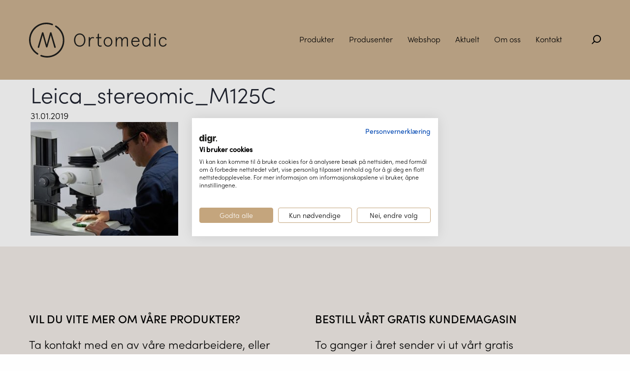

--- FILE ---
content_type: text/html; charset=UTF-8
request_url: https://www.ortomedic.no/produkter/stereomikroskop/leica_stereomic_m125c/
body_size: 56205
content:
<!doctype html>
<html lang="nb-NO" itemscope itemtype="http://schema.org/WebPage">
<head>

<!-- Google Tag Manager -->
<script>(function(w,d,s,l,i){w[l]=w[l]||[];w[l].push({'gtm.start':
new Date().getTime(),event:'gtm.js'});var f=d.getElementsByTagName(s)[0],
j=d.createElement(s),dl=l!='dataLayer'?'&l='+l:'';j.async=true;j.src=
'https://www.googletagmanager.com/gtm.js?id='+i+dl;f.parentNode.insertBefore(j,f);
})(window,document,'script','dataLayer','GTM-NMJVGBL');</script>
<!-- End Google Tag Manager -->

  <meta charset="utf-8"/>
  <meta http-equiv="x-ua-compatible" content="ie=edge" />
  <meta name="viewport" content="width=device-width, initial-scale=1" />
  <link rel="stylesheet" href="https://use.typekit.net/gir2ggd.css">
  <style>
  /**FONTS**/

    @font-face {
    font-family: 'icomoon';
    src:  url('https://www.ortomedic.no/wp-content/themes/ortomedic/fonts/icomoon.eot?ir636a');
    src:  url('https://www.ortomedic.no/wp-content/themes/ortomedic/fonts/icomoon.eot?ir636a#iefix') format('embedded-opentype'),
      url('https://www.ortomedic.no/wp-content/themes/ortomedic/fonts/icomoon.woff2?ir636a') format('woff2'),
      url('https://www.ortomedic.no/wp-content/themes/ortomedic/fonts/icomoon.ttf?ir636a') format('truetype'),
      url('https://www.ortomedic.no/wp-content/themes/ortomedic/fonts/icomoon.woff?ir636a') format('woff'),
      url('https://www.ortomedic.no/wp-content/themes/ortomedic/fonts/icomoon.svg?ir636a#icomoon') format('svg');
    font-weight: normal;
    font-style: normal;
  }


  @charset "UTF-8";
@import url("https://use.typekit.net/gir2ggd.css");
@media print, screen and (min-width: 40em) {
  .reveal, .reveal.large, .reveal.small, .reveal.tiny {
    right: auto;
    left: auto;
    margin: 0 auto; } }
/*! normalize-scss | MIT/GPLv2 License | bit.ly/normalize-scss */
html {
  font-family: sans-serif;
  line-height: 1.15;
  -ms-text-size-adjust: 100%;
  -webkit-text-size-adjust: 100%; }

body {
  margin: 0; }

article, aside, footer, header, nav, section {
  display: block; }

h1 {
  font-size: 2em;
  margin: .67em 0; }

figcaption, figure {
  display: block; }

figure {
  margin: 1em 40px; }

hr {
  -webkit-box-sizing: content-box;
          box-sizing: content-box;
  height: 0;
  overflow: visible; }

main {
  display: block; }

pre {
  font-family: monospace,monospace;
  font-size: 1em; }

a {
  background-color: transparent;
  -webkit-text-decoration-skip: objects; }

a:active, a:hover {
  outline-width: 0; }

abbr[title] {
  border-bottom: none;
  text-decoration: underline;
  -webkit-text-decoration: underline dotted;
          text-decoration: underline dotted; }

b, strong {
  font-weight: inherit; }

b, strong {
  font-weight: bolder; }

code, kbd, samp {
  font-family: monospace,monospace;
  font-size: 1em; }

dfn {
  font-style: italic; }

mark {
  background-color: #ff0;
  color: #000; }

small {
  font-size: 80%; }

sub, sup {
  font-size: 75%;
  line-height: 0;
  position: relative;
  vertical-align: baseline; }

sub {
  bottom: -.25em; }

sup {
  top: -.5em; }

audio, video {
  display: inline-block; }

audio:not([controls]) {
  display: none;
  height: 0; }

img {
  border-style: none; }

svg:not(:root) {
  overflow: hidden; }

button, input, optgroup, select, textarea {
  font-family: sans-serif;
  font-size: 100%;
  line-height: 1.15;
  margin: 0; }

button {
  overflow: visible; }

button, select {
  text-transform: none; }

[type=reset], [type=submit], button, html [type=button] {
  -webkit-appearance: button; }

[type=button]::-moz-focus-inner, [type=reset]::-moz-focus-inner, [type=submit]::-moz-focus-inner, button::-moz-focus-inner {
  border-style: none;
  padding: 0; }

[type=button]:-moz-focusring, [type=reset]:-moz-focusring, [type=submit]:-moz-focusring, button:-moz-focusring {
  outline: 1px dotted ButtonText; }

input {
  overflow: visible; }

[type=checkbox], [type=radio] {
  -webkit-box-sizing: border-box;
          box-sizing: border-box;
  padding: 0; }

[type=number]::-webkit-inner-spin-button, [type=number]::-webkit-outer-spin-button {
  height: auto; }

[type=search] {
  -webkit-appearance: textfield;
  outline-offset: -2px; }

[type=search]::-webkit-search-cancel-button, [type=search]::-webkit-search-decoration {
  -webkit-appearance: none; }

::-webkit-file-upload-button {
  -webkit-appearance: button;
  font: inherit; }

fieldset {
  border: 1px solid silver;
  margin: 0 2px;
  padding: .35em .625em .75em; }

legend {
  -webkit-box-sizing: border-box;
          box-sizing: border-box;
  display: table;
  max-width: 100%;
  padding: 0;
  color: inherit;
  white-space: normal; }

progress {
  display: inline-block;
  vertical-align: baseline; }

textarea {
  overflow: auto; }

details {
  display: block; }

summary {
  display: list-item; }

menu {
  display: block; }

canvas {
  display: inline-block; }

template {
  display: none; }

[hidden] {
  display: none; }

.foundation-mq {
  font-family: "small=0em&medium=40em&large=64em&xlarge=75em&xxlarge=90em"; }

html {
  -webkit-box-sizing: border-box;
          box-sizing: border-box;
  font-size: 100%; }

*, ::after, ::before {
  -webkit-box-sizing: inherit;
          box-sizing: inherit; }

body {
  margin: 0;
  padding: 0;
  background: #fefefe;
  font-family: "Helvetica Neue",Helvetica,Roboto,Arial,sans-serif;
  font-weight: 400;
  line-height: 1.5;
  color: #0a0a0a;
  -webkit-font-smoothing: antialiased;
  -moz-osx-font-smoothing: grayscale; }

img {
  display: inline-block;
  vertical-align: middle;
  max-width: 100%;
  height: auto;
  -ms-interpolation-mode: bicubic; }

textarea {
  height: auto;
  min-height: 50px;
  border-radius: 0; }

select {
  -webkit-box-sizing: border-box;
          box-sizing: border-box;
  width: 100%;
  border-radius: 0; }

.map_canvas embed, .map_canvas img, .map_canvas object, .mqa-display embed, .mqa-display img, .mqa-display object {
  max-width: none !important; }

button {
  padding: 0;
  -webkit-appearance: none;
  -moz-appearance: none;
  appearance: none;
  border: 0;
  border-radius: 0;
  background: 0 0;
  line-height: 1;
  cursor: auto; }

[data-whatinput=mouse] button {
  outline: 0; }

pre {
  overflow: auto; }

button, input, optgroup, select, textarea {
  font-family: inherit; }

.is-visible {
  display: block !important; }

.is-hidden {
  display: none !important; }

.grid-container {
  padding-right: .625rem;
  padding-left: .625rem;
  max-width: 75rem;
  margin: 0 auto; }

@media print, screen and (min-width: 40em) {
  .grid-container {
    padding-right: .9375rem;
    padding-left: .9375rem; } }
.grid-container.fluid {
  padding-right: .625rem;
  padding-left: .625rem;
  max-width: 100%;
  margin: 0 auto; }

@media print, screen and (min-width: 40em) {
  .grid-container.fluid {
    padding-right: .9375rem;
    padding-left: .9375rem; } }
.grid-container.full {
  padding-right: 0;
  padding-left: 0;
  max-width: 100%;
  margin: 0 auto; }

.grid-x {
  display: -ms-flexbox;
  display: -webkit-box;
  display: flex;
  -ms-flex-flow: row wrap;
  -webkit-box-orient: horizontal;
  -webkit-box-direction: normal;
          flex-flow: row wrap; }

.cell {
  -ms-flex: 0 0 auto;
  -webkit-box-flex: 0;
          flex: 0 0 auto;
  min-height: 0;
  min-width: 0;
  width: 100%; }

.cell.auto {
  -ms-flex: 1 1 0px;
  -webkit-box-flex: 1;
          flex: 1 1 0px; }

.cell.shrink {
  -ms-flex: 0 0 auto;
  -webkit-box-flex: 0;
          flex: 0 0 auto; }

.grid-x > .auto {
  width: auto; }

.grid-x > .shrink {
  width: auto; }

.grid-x > .small-1, .grid-x > .small-10, .grid-x > .small-11, .grid-x > .small-12, .grid-x > .small-2, .grid-x > .small-3, .grid-x > .small-4, .grid-x > .small-5, .grid-x > .small-6, .grid-x > .small-7, .grid-x > .small-8, .grid-x > .small-9, .grid-x > .small-full, .grid-x > .small-shrink {
  -ms-flex-preferred-size: auto;
  flex-basis: auto; }

@media print, screen and (min-width: 40em) {
  .grid-x > .medium-1, .grid-x > .medium-10, .grid-x > .medium-11, .grid-x > .medium-12, .grid-x > .medium-2, .grid-x > .medium-3, .grid-x > .medium-4, .grid-x > .medium-5, .grid-x > .medium-6, .grid-x > .medium-7, .grid-x > .medium-8, .grid-x > .medium-9, .grid-x > .medium-full, .grid-x > .medium-shrink {
    -ms-flex-preferred-size: auto;
    flex-basis: auto; } }
@media print, screen and (min-width: 64em) {
  .grid-x > .large-1, .grid-x > .large-10, .grid-x > .large-11, .grid-x > .large-12, .grid-x > .large-2, .grid-x > .large-3, .grid-x > .large-4, .grid-x > .large-5, .grid-x > .large-6, .grid-x > .large-7, .grid-x > .large-8, .grid-x > .large-9, .grid-x > .large-full, .grid-x > .large-shrink {
    -ms-flex-preferred-size: auto;
    flex-basis: auto; } }
.grid-x > .small-1 {
  width: 8.33333%; }

.grid-x > .small-2 {
  width: 16.66667%; }

.grid-x > .small-3 {
  width: 25%; }

.grid-x > .small-4 {
  width: 33.33333%; }

.grid-x > .small-5 {
  width: 41.66667%; }

.grid-x > .small-6 {
  width: 50%; }

.grid-x > .small-7 {
  width: 58.33333%; }

.grid-x > .small-8 {
  width: 66.66667%; }

.grid-x > .small-9 {
  width: 75%; }

.grid-x > .small-10 {
  width: 83.33333%; }

.grid-x > .small-11 {
  width: 91.66667%; }

.grid-x > .small-12 {
  width: 100%; }

@media print, screen and (min-width: 40em) {
  .grid-x > .medium-auto {
    -ms-flex: 1 1 0px;
    -webkit-box-flex: 1;
            flex: 1 1 0px;
    width: auto; }

  .grid-x > .medium-shrink {
    -ms-flex: 0 0 auto;
    -webkit-box-flex: 0;
            flex: 0 0 auto;
    width: auto; }

  .grid-x > .medium-1 {
    width: 8.33333%; }

  .grid-x > .medium-2 {
    width: 16.66667%; }

  .grid-x > .medium-3 {
    width: 25%; }

  .grid-x > .medium-4 {
    width: 33.33333%; }

  .grid-x > .medium-5 {
    width: 41.66667%; }

  .grid-x > .medium-6 {
    width: 50%; }

  .grid-x > .medium-7 {
    width: 58.33333%; }

  .grid-x > .medium-8 {
    width: 66.66667%; }

  .grid-x > .medium-9 {
    width: 75%; }

  .grid-x > .medium-10 {
    width: 83.33333%; }

  .grid-x > .medium-11 {
    width: 91.66667%; }

  .grid-x > .medium-12 {
    width: 100%; } }
@media print, screen and (min-width: 64em) {
  .grid-x > .large-auto {
    -ms-flex: 1 1 0px;
    -webkit-box-flex: 1;
            flex: 1 1 0px;
    width: auto; }

  .grid-x > .large-shrink {
    -ms-flex: 0 0 auto;
    -webkit-box-flex: 0;
            flex: 0 0 auto;
    width: auto; }

  .grid-x > .large-1 {
    width: 8.33333%; }

  .grid-x > .large-2 {
    width: 16.66667%; }

  .grid-x > .large-3 {
    width: 25%; }

  .grid-x > .large-4 {
    width: 33.33333%; }

  .grid-x > .large-5 {
    width: 41.66667%; }

  .grid-x > .large-6 {
    width: 50%; }

  .grid-x > .large-7 {
    width: 58.33333%; }

  .grid-x > .large-8 {
    width: 66.66667%; }

  .grid-x > .large-9 {
    width: 75%; }

  .grid-x > .large-10 {
    width: 83.33333%; }

  .grid-x > .large-11 {
    width: 91.66667%; }

  .grid-x > .large-12 {
    width: 100%; } }
.grid-margin-x:not(.grid-x) > .cell {
  width: auto; }

.grid-margin-y:not(.grid-y) > .cell {
  height: auto; }

.grid-margin-x {
  margin-left: -.625rem;
  margin-right: -.625rem; }

@media print, screen and (min-width: 40em) {
  .grid-margin-x {
    margin-left: -.9375rem;
    margin-right: -.9375rem; } }
.grid-margin-x > .cell {
  width: calc(100% - 1.25rem);
  margin-left: .625rem;
  margin-right: .625rem; }

@media print, screen and (min-width: 40em) {
  .grid-margin-x > .cell {
    width: calc(100% - 1.875rem);
    margin-left: .9375rem;
    margin-right: .9375rem; } }
.grid-margin-x > .auto {
  width: auto; }

.grid-margin-x > .shrink {
  width: auto; }

.grid-margin-x > .small-1 {
  width: calc(8.33333% - 1.25rem); }

.grid-margin-x > .small-2 {
  width: calc(16.66667% - 1.25rem); }

.grid-margin-x > .small-3 {
  width: calc(25% - 1.25rem); }

.grid-margin-x > .small-4 {
  width: calc(33.33333% - 1.25rem); }

.grid-margin-x > .small-5 {
  width: calc(41.66667% - 1.25rem); }

.grid-margin-x > .small-6 {
  width: calc(50% - 1.25rem); }

.grid-margin-x > .small-7 {
  width: calc(58.33333% - 1.25rem); }

.grid-margin-x > .small-8 {
  width: calc(66.66667% - 1.25rem); }

.grid-margin-x > .small-9 {
  width: calc(75% - 1.25rem); }

.grid-margin-x > .small-10 {
  width: calc(83.33333% - 1.25rem); }

.grid-margin-x > .small-11 {
  width: calc(91.66667% - 1.25rem); }

.grid-margin-x > .small-12 {
  width: calc(100% - 1.25rem); }

@media print, screen and (min-width: 40em) {
  .grid-margin-x > .auto {
    width: auto; }

  .grid-margin-x > .shrink {
    width: auto; }

  .grid-margin-x > .small-1 {
    width: calc(8.33333% - 1.875rem); }

  .grid-margin-x > .small-2 {
    width: calc(16.66667% - 1.875rem); }

  .grid-margin-x > .small-3 {
    width: calc(25% - 1.875rem); }

  .grid-margin-x > .small-4 {
    width: calc(33.33333% - 1.875rem); }

  .grid-margin-x > .small-5 {
    width: calc(41.66667% - 1.875rem); }

  .grid-margin-x > .small-6 {
    width: calc(50% - 1.875rem); }

  .grid-margin-x > .small-7 {
    width: calc(58.33333% - 1.875rem); }

  .grid-margin-x > .small-8 {
    width: calc(66.66667% - 1.875rem); }

  .grid-margin-x > .small-9 {
    width: calc(75% - 1.875rem); }

  .grid-margin-x > .small-10 {
    width: calc(83.33333% - 1.875rem); }

  .grid-margin-x > .small-11 {
    width: calc(91.66667% - 1.875rem); }

  .grid-margin-x > .small-12 {
    width: calc(100% - 1.875rem); }

  .grid-margin-x > .medium-auto {
    width: auto; }

  .grid-margin-x > .medium-shrink {
    width: auto; }

  .grid-margin-x > .medium-1 {
    width: calc(8.33333% - 1.875rem); }

  .grid-margin-x > .medium-2 {
    width: calc(16.66667% - 1.875rem); }

  .grid-margin-x > .medium-3 {
    width: calc(25% - 1.875rem); }

  .grid-margin-x > .medium-4 {
    width: calc(33.33333% - 1.875rem); }

  .grid-margin-x > .medium-5 {
    width: calc(41.66667% - 1.875rem); }

  .grid-margin-x > .medium-6 {
    width: calc(50% - 1.875rem); }

  .grid-margin-x > .medium-7 {
    width: calc(58.33333% - 1.875rem); }

  .grid-margin-x > .medium-8 {
    width: calc(66.66667% - 1.875rem); }

  .grid-margin-x > .medium-9 {
    width: calc(75% - 1.875rem); }

  .grid-margin-x > .medium-10 {
    width: calc(83.33333% - 1.875rem); }

  .grid-margin-x > .medium-11 {
    width: calc(91.66667% - 1.875rem); }

  .grid-margin-x > .medium-12 {
    width: calc(100% - 1.875rem); } }
@media print, screen and (min-width: 64em) {
  .grid-margin-x > .large-auto {
    width: auto; }

  .grid-margin-x > .large-shrink {
    width: auto; }

  .grid-margin-x > .large-1 {
    width: calc(8.33333% - 1.875rem); }

  .grid-margin-x > .large-2 {
    width: calc(16.66667% - 1.875rem); }

  .grid-margin-x > .large-3 {
    width: calc(25% - 1.875rem); }

  .grid-margin-x > .large-4 {
    width: calc(33.33333% - 1.875rem); }

  .grid-margin-x > .large-5 {
    width: calc(41.66667% - 1.875rem); }

  .grid-margin-x > .large-6 {
    width: calc(50% - 1.875rem); }

  .grid-margin-x > .large-7 {
    width: calc(58.33333% - 1.875rem); }

  .grid-margin-x > .large-8 {
    width: calc(66.66667% - 1.875rem); }

  .grid-margin-x > .large-9 {
    width: calc(75% - 1.875rem); }

  .grid-margin-x > .large-10 {
    width: calc(83.33333% - 1.875rem); }

  .grid-margin-x > .large-11 {
    width: calc(91.66667% - 1.875rem); }

  .grid-margin-x > .large-12 {
    width: calc(100% - 1.875rem); } }
.grid-padding-x .grid-padding-x {
  margin-right: -.625rem;
  margin-left: -.625rem; }

@media print, screen and (min-width: 40em) {
  .grid-padding-x .grid-padding-x {
    margin-right: -.9375rem;
    margin-left: -.9375rem; } }
.grid-container:not(.full) > .grid-padding-x {
  margin-right: -.625rem;
  margin-left: -.625rem; }

@media print, screen and (min-width: 40em) {
  .grid-container:not(.full) > .grid-padding-x {
    margin-right: -.9375rem;
    margin-left: -.9375rem; } }
.grid-padding-x > .cell {
  padding-right: .625rem;
  padding-left: .625rem; }

@media print, screen and (min-width: 40em) {
  .grid-padding-x > .cell {
    padding-right: .9375rem;
    padding-left: .9375rem; } }
.small-up-1 > .cell {
  width: 100%; }

.small-up-2 > .cell {
  width: 50%; }

.small-up-3 > .cell {
  width: 33.33333%; }

.small-up-4 > .cell {
  width: 25%; }

.small-up-5 > .cell {
  width: 20%; }

.small-up-6 > .cell {
  width: 16.66667%; }

.small-up-7 > .cell {
  width: 14.28571%; }

.small-up-8 > .cell {
  width: 12.5%; }

@media print, screen and (min-width: 40em) {
  .medium-up-1 > .cell {
    width: 100%; }

  .medium-up-2 > .cell {
    width: 50%; }

  .medium-up-3 > .cell {
    width: 33.33333%; }

  .medium-up-4 > .cell {
    width: 25%; }

  .medium-up-5 > .cell {
    width: 20%; }

  .medium-up-6 > .cell {
    width: 16.66667%; }

  .medium-up-7 > .cell {
    width: 14.28571%; }

  .medium-up-8 > .cell {
    width: 12.5%; } }
@media print, screen and (min-width: 64em) {
  .large-up-1 > .cell {
    width: 100%; }

  .large-up-2 > .cell {
    width: 50%; }

  .large-up-3 > .cell {
    width: 33.33333%; }

  .large-up-4 > .cell {
    width: 25%; }

  .large-up-5 > .cell {
    width: 20%; }

  .large-up-6 > .cell {
    width: 16.66667%; }

  .large-up-7 > .cell {
    width: 14.28571%; }

  .large-up-8 > .cell {
    width: 12.5%; } }
.grid-margin-x.small-up-1 > .cell {
  width: calc(100% - 1.25rem); }

.grid-margin-x.small-up-2 > .cell {
  width: calc(50% - 1.25rem); }

.grid-margin-x.small-up-3 > .cell {
  width: calc(33.33333% - 1.25rem); }

.grid-margin-x.small-up-4 > .cell {
  width: calc(25% - 1.25rem); }

.grid-margin-x.small-up-5 > .cell {
  width: calc(20% - 1.25rem); }

.grid-margin-x.small-up-6 > .cell {
  width: calc(16.66667% - 1.25rem); }

.grid-margin-x.small-up-7 > .cell {
  width: calc(14.28571% - 1.25rem); }

.grid-margin-x.small-up-8 > .cell {
  width: calc(12.5% - 1.25rem); }

@media print, screen and (min-width: 40em) {
  .grid-margin-x.small-up-1 > .cell {
    width: calc(100% - 1.25rem); }

  .grid-margin-x.small-up-2 > .cell {
    width: calc(50% - 1.25rem); }

  .grid-margin-x.small-up-3 > .cell {
    width: calc(33.33333% - 1.25rem); }

  .grid-margin-x.small-up-4 > .cell {
    width: calc(25% - 1.25rem); }

  .grid-margin-x.small-up-5 > .cell {
    width: calc(20% - 1.25rem); }

  .grid-margin-x.small-up-6 > .cell {
    width: calc(16.66667% - 1.25rem); }

  .grid-margin-x.small-up-7 > .cell {
    width: calc(14.28571% - 1.25rem); }

  .grid-margin-x.small-up-8 > .cell {
    width: calc(12.5% - 1.25rem); }

  .grid-margin-x.medium-up-1 > .cell {
    width: calc(100% - 1.875rem); }

  .grid-margin-x.medium-up-2 > .cell {
    width: calc(50% - 1.875rem); }

  .grid-margin-x.medium-up-3 > .cell {
    width: calc(33.33333% - 1.875rem); }

  .grid-margin-x.medium-up-4 > .cell {
    width: calc(25% - 1.875rem); }

  .grid-margin-x.medium-up-5 > .cell {
    width: calc(20% - 1.875rem); }

  .grid-margin-x.medium-up-6 > .cell {
    width: calc(16.66667% - 1.875rem); }

  .grid-margin-x.medium-up-7 > .cell {
    width: calc(14.28571% - 1.875rem); }

  .grid-margin-x.medium-up-8 > .cell {
    width: calc(12.5% - 1.875rem); } }
@media print, screen and (min-width: 64em) {
  .grid-margin-x.large-up-1 > .cell {
    width: calc(100% - 1.875rem); }

  .grid-margin-x.large-up-2 > .cell {
    width: calc(50% - 1.875rem); }

  .grid-margin-x.large-up-3 > .cell {
    width: calc(33.33333% - 1.875rem); }

  .grid-margin-x.large-up-4 > .cell {
    width: calc(25% - 1.875rem); }

  .grid-margin-x.large-up-5 > .cell {
    width: calc(20% - 1.875rem); }

  .grid-margin-x.large-up-6 > .cell {
    width: calc(16.66667% - 1.875rem); }

  .grid-margin-x.large-up-7 > .cell {
    width: calc(14.28571% - 1.875rem); }

  .grid-margin-x.large-up-8 > .cell {
    width: calc(12.5% - 1.875rem); } }
.small-margin-collapse {
  margin-right: 0;
  margin-left: 0; }

.small-margin-collapse > .cell {
  margin-right: 0;
  margin-left: 0; }

.small-margin-collapse > .small-1 {
  width: 8.33333%; }

.small-margin-collapse > .small-2 {
  width: 16.66667%; }

.small-margin-collapse > .small-3 {
  width: 25%; }

.small-margin-collapse > .small-4 {
  width: 33.33333%; }

.small-margin-collapse > .small-5 {
  width: 41.66667%; }

.small-margin-collapse > .small-6 {
  width: 50%; }

.small-margin-collapse > .small-7 {
  width: 58.33333%; }

.small-margin-collapse > .small-8 {
  width: 66.66667%; }

.small-margin-collapse > .small-9 {
  width: 75%; }

.small-margin-collapse > .small-10 {
  width: 83.33333%; }

.small-margin-collapse > .small-11 {
  width: 91.66667%; }

.small-margin-collapse > .small-12 {
  width: 100%; }

@media print, screen and (min-width: 40em) {
  .small-margin-collapse > .medium-1 {
    width: 8.33333%; }

  .small-margin-collapse > .medium-2 {
    width: 16.66667%; }

  .small-margin-collapse > .medium-3 {
    width: 25%; }

  .small-margin-collapse > .medium-4 {
    width: 33.33333%; }

  .small-margin-collapse > .medium-5 {
    width: 41.66667%; }

  .small-margin-collapse > .medium-6 {
    width: 50%; }

  .small-margin-collapse > .medium-7 {
    width: 58.33333%; }

  .small-margin-collapse > .medium-8 {
    width: 66.66667%; }

  .small-margin-collapse > .medium-9 {
    width: 75%; }

  .small-margin-collapse > .medium-10 {
    width: 83.33333%; }

  .small-margin-collapse > .medium-11 {
    width: 91.66667%; }

  .small-margin-collapse > .medium-12 {
    width: 100%; } }
@media print, screen and (min-width: 64em) {
  .small-margin-collapse > .large-1 {
    width: 8.33333%; }

  .small-margin-collapse > .large-2 {
    width: 16.66667%; }

  .small-margin-collapse > .large-3 {
    width: 25%; }

  .small-margin-collapse > .large-4 {
    width: 33.33333%; }

  .small-margin-collapse > .large-5 {
    width: 41.66667%; }

  .small-margin-collapse > .large-6 {
    width: 50%; }

  .small-margin-collapse > .large-7 {
    width: 58.33333%; }

  .small-margin-collapse > .large-8 {
    width: 66.66667%; }

  .small-margin-collapse > .large-9 {
    width: 75%; }

  .small-margin-collapse > .large-10 {
    width: 83.33333%; }

  .small-margin-collapse > .large-11 {
    width: 91.66667%; }

  .small-margin-collapse > .large-12 {
    width: 100%; } }
.small-padding-collapse {
  margin-right: 0;
  margin-left: 0; }

.small-padding-collapse > .cell {
  padding-right: 0;
  padding-left: 0; }

@media print, screen and (min-width: 40em) {
  .medium-margin-collapse {
    margin-right: 0;
    margin-left: 0; }

  .medium-margin-collapse > .cell {
    margin-right: 0;
    margin-left: 0; } }
@media print, screen and (min-width: 40em) {
  .medium-margin-collapse > .small-1 {
    width: 8.33333%; }

  .medium-margin-collapse > .small-2 {
    width: 16.66667%; }

  .medium-margin-collapse > .small-3 {
    width: 25%; }

  .medium-margin-collapse > .small-4 {
    width: 33.33333%; }

  .medium-margin-collapse > .small-5 {
    width: 41.66667%; }

  .medium-margin-collapse > .small-6 {
    width: 50%; }

  .medium-margin-collapse > .small-7 {
    width: 58.33333%; }

  .medium-margin-collapse > .small-8 {
    width: 66.66667%; }

  .medium-margin-collapse > .small-9 {
    width: 75%; }

  .medium-margin-collapse > .small-10 {
    width: 83.33333%; }

  .medium-margin-collapse > .small-11 {
    width: 91.66667%; }

  .medium-margin-collapse > .small-12 {
    width: 100%; } }
@media print, screen and (min-width: 40em) {
  .medium-margin-collapse > .medium-1 {
    width: 8.33333%; }

  .medium-margin-collapse > .medium-2 {
    width: 16.66667%; }

  .medium-margin-collapse > .medium-3 {
    width: 25%; }

  .medium-margin-collapse > .medium-4 {
    width: 33.33333%; }

  .medium-margin-collapse > .medium-5 {
    width: 41.66667%; }

  .medium-margin-collapse > .medium-6 {
    width: 50%; }

  .medium-margin-collapse > .medium-7 {
    width: 58.33333%; }

  .medium-margin-collapse > .medium-8 {
    width: 66.66667%; }

  .medium-margin-collapse > .medium-9 {
    width: 75%; }

  .medium-margin-collapse > .medium-10 {
    width: 83.33333%; }

  .medium-margin-collapse > .medium-11 {
    width: 91.66667%; }

  .medium-margin-collapse > .medium-12 {
    width: 100%; } }
@media print, screen and (min-width: 64em) {
  .medium-margin-collapse > .large-1 {
    width: 8.33333%; }

  .medium-margin-collapse > .large-2 {
    width: 16.66667%; }

  .medium-margin-collapse > .large-3 {
    width: 25%; }

  .medium-margin-collapse > .large-4 {
    width: 33.33333%; }

  .medium-margin-collapse > .large-5 {
    width: 41.66667%; }

  .medium-margin-collapse > .large-6 {
    width: 50%; }

  .medium-margin-collapse > .large-7 {
    width: 58.33333%; }

  .medium-margin-collapse > .large-8 {
    width: 66.66667%; }

  .medium-margin-collapse > .large-9 {
    width: 75%; }

  .medium-margin-collapse > .large-10 {
    width: 83.33333%; }

  .medium-margin-collapse > .large-11 {
    width: 91.66667%; }

  .medium-margin-collapse > .large-12 {
    width: 100%; } }
@media print, screen and (min-width: 40em) {
  .medium-padding-collapse {
    margin-right: 0;
    margin-left: 0; }

  .medium-padding-collapse > .cell {
    padding-right: 0;
    padding-left: 0; } }
@media print, screen and (min-width: 64em) {
  .large-margin-collapse {
    margin-right: 0;
    margin-left: 0; }

  .large-margin-collapse > .cell {
    margin-right: 0;
    margin-left: 0; } }
@media print, screen and (min-width: 64em) {
  .large-margin-collapse > .small-1 {
    width: 8.33333%; }

  .large-margin-collapse > .small-2 {
    width: 16.66667%; }

  .large-margin-collapse > .small-3 {
    width: 25%; }

  .large-margin-collapse > .small-4 {
    width: 33.33333%; }

  .large-margin-collapse > .small-5 {
    width: 41.66667%; }

  .large-margin-collapse > .small-6 {
    width: 50%; }

  .large-margin-collapse > .small-7 {
    width: 58.33333%; }

  .large-margin-collapse > .small-8 {
    width: 66.66667%; }

  .large-margin-collapse > .small-9 {
    width: 75%; }

  .large-margin-collapse > .small-10 {
    width: 83.33333%; }

  .large-margin-collapse > .small-11 {
    width: 91.66667%; }

  .large-margin-collapse > .small-12 {
    width: 100%; } }
@media print, screen and (min-width: 64em) {
  .large-margin-collapse > .medium-1 {
    width: 8.33333%; }

  .large-margin-collapse > .medium-2 {
    width: 16.66667%; }

  .large-margin-collapse > .medium-3 {
    width: 25%; }

  .large-margin-collapse > .medium-4 {
    width: 33.33333%; }

  .large-margin-collapse > .medium-5 {
    width: 41.66667%; }

  .large-margin-collapse > .medium-6 {
    width: 50%; }

  .large-margin-collapse > .medium-7 {
    width: 58.33333%; }

  .large-margin-collapse > .medium-8 {
    width: 66.66667%; }

  .large-margin-collapse > .medium-9 {
    width: 75%; }

  .large-margin-collapse > .medium-10 {
    width: 83.33333%; }

  .large-margin-collapse > .medium-11 {
    width: 91.66667%; }

  .large-margin-collapse > .medium-12 {
    width: 100%; } }
@media print, screen and (min-width: 64em) {
  .large-margin-collapse > .large-1 {
    width: 8.33333%; }

  .large-margin-collapse > .large-2 {
    width: 16.66667%; }

  .large-margin-collapse > .large-3 {
    width: 25%; }

  .large-margin-collapse > .large-4 {
    width: 33.33333%; }

  .large-margin-collapse > .large-5 {
    width: 41.66667%; }

  .large-margin-collapse > .large-6 {
    width: 50%; }

  .large-margin-collapse > .large-7 {
    width: 58.33333%; }

  .large-margin-collapse > .large-8 {
    width: 66.66667%; }

  .large-margin-collapse > .large-9 {
    width: 75%; }

  .large-margin-collapse > .large-10 {
    width: 83.33333%; }

  .large-margin-collapse > .large-11 {
    width: 91.66667%; }

  .large-margin-collapse > .large-12 {
    width: 100%; } }
@media print, screen and (min-width: 64em) {
  .large-padding-collapse {
    margin-right: 0;
    margin-left: 0; }

  .large-padding-collapse > .cell {
    padding-right: 0;
    padding-left: 0; } }
.small-offset-0 {
  margin-left: 0; }

.grid-margin-x > .small-offset-0 {
  margin-left: calc(0% + .625rem); }

.small-offset-1 {
  margin-left: 8.33333%; }

.grid-margin-x > .small-offset-1 {
  margin-left: calc(8.33333% + .625rem); }

.small-offset-2 {
  margin-left: 16.66667%; }

.grid-margin-x > .small-offset-2 {
  margin-left: calc(16.66667% + .625rem); }

.small-offset-3 {
  margin-left: 25%; }

.grid-margin-x > .small-offset-3 {
  margin-left: calc(25% + .625rem); }

.small-offset-4 {
  margin-left: 33.33333%; }

.grid-margin-x > .small-offset-4 {
  margin-left: calc(33.33333% + .625rem); }

.small-offset-5 {
  margin-left: 41.66667%; }

.grid-margin-x > .small-offset-5 {
  margin-left: calc(41.66667% + .625rem); }

.small-offset-6 {
  margin-left: 50%; }

.grid-margin-x > .small-offset-6 {
  margin-left: calc(50% + .625rem); }

.small-offset-7 {
  margin-left: 58.33333%; }

.grid-margin-x > .small-offset-7 {
  margin-left: calc(58.33333% + .625rem); }

.small-offset-8 {
  margin-left: 66.66667%; }

.grid-margin-x > .small-offset-8 {
  margin-left: calc(66.66667% + .625rem); }

.small-offset-9 {
  margin-left: 75%; }

.grid-margin-x > .small-offset-9 {
  margin-left: calc(75% + .625rem); }

.small-offset-10 {
  margin-left: 83.33333%; }

.grid-margin-x > .small-offset-10 {
  margin-left: calc(83.33333% + .625rem); }

.small-offset-11 {
  margin-left: 91.66667%; }

.grid-margin-x > .small-offset-11 {
  margin-left: calc(91.66667% + .625rem); }

@media print, screen and (min-width: 40em) {
  .medium-offset-0 {
    margin-left: 0; }

  .grid-margin-x > .medium-offset-0 {
    margin-left: calc(0% + .9375rem); }

  .medium-offset-1 {
    margin-left: 8.33333%; }

  .grid-margin-x > .medium-offset-1 {
    margin-left: calc(8.33333% + .9375rem); }

  .medium-offset-2 {
    margin-left: 16.66667%; }

  .grid-margin-x > .medium-offset-2 {
    margin-left: calc(16.66667% + .9375rem); }

  .medium-offset-3 {
    margin-left: 25%; }

  .grid-margin-x > .medium-offset-3 {
    margin-left: calc(25% + .9375rem); }

  .medium-offset-4 {
    margin-left: 33.33333%; }

  .grid-margin-x > .medium-offset-4 {
    margin-left: calc(33.33333% + .9375rem); }

  .medium-offset-5 {
    margin-left: 41.66667%; }

  .grid-margin-x > .medium-offset-5 {
    margin-left: calc(41.66667% + .9375rem); }

  .medium-offset-6 {
    margin-left: 50%; }

  .grid-margin-x > .medium-offset-6 {
    margin-left: calc(50% + .9375rem); }

  .medium-offset-7 {
    margin-left: 58.33333%; }

  .grid-margin-x > .medium-offset-7 {
    margin-left: calc(58.33333% + .9375rem); }

  .medium-offset-8 {
    margin-left: 66.66667%; }

  .grid-margin-x > .medium-offset-8 {
    margin-left: calc(66.66667% + .9375rem); }

  .medium-offset-9 {
    margin-left: 75%; }

  .grid-margin-x > .medium-offset-9 {
    margin-left: calc(75% + .9375rem); }

  .medium-offset-10 {
    margin-left: 83.33333%; }

  .grid-margin-x > .medium-offset-10 {
    margin-left: calc(83.33333% + .9375rem); }

  .medium-offset-11 {
    margin-left: 91.66667%; }

  .grid-margin-x > .medium-offset-11 {
    margin-left: calc(91.66667% + .9375rem); } }
@media print, screen and (min-width: 64em) {
  .large-offset-0 {
    margin-left: 0; }

  .grid-margin-x > .large-offset-0 {
    margin-left: calc(0% + .9375rem); }

  .large-offset-1 {
    margin-left: 8.33333%; }

  .grid-margin-x > .large-offset-1 {
    margin-left: calc(8.33333% + .9375rem); }

  .large-offset-2 {
    margin-left: 16.66667%; }

  .grid-margin-x > .large-offset-2 {
    margin-left: calc(16.66667% + .9375rem); }

  .large-offset-3 {
    margin-left: 25%; }

  .grid-margin-x > .large-offset-3 {
    margin-left: calc(25% + .9375rem); }

  .large-offset-4 {
    margin-left: 33.33333%; }

  .grid-margin-x > .large-offset-4 {
    margin-left: calc(33.33333% + .9375rem); }

  .large-offset-5 {
    margin-left: 41.66667%; }

  .grid-margin-x > .large-offset-5 {
    margin-left: calc(41.66667% + .9375rem); }

  .large-offset-6 {
    margin-left: 50%; }

  .grid-margin-x > .large-offset-6 {
    margin-left: calc(50% + .9375rem); }

  .large-offset-7 {
    margin-left: 58.33333%; }

  .grid-margin-x > .large-offset-7 {
    margin-left: calc(58.33333% + .9375rem); }

  .large-offset-8 {
    margin-left: 66.66667%; }

  .grid-margin-x > .large-offset-8 {
    margin-left: calc(66.66667% + .9375rem); }

  .large-offset-9 {
    margin-left: 75%; }

  .grid-margin-x > .large-offset-9 {
    margin-left: calc(75% + .9375rem); }

  .large-offset-10 {
    margin-left: 83.33333%; }

  .grid-margin-x > .large-offset-10 {
    margin-left: calc(83.33333% + .9375rem); }

  .large-offset-11 {
    margin-left: 91.66667%; }

  .grid-margin-x > .large-offset-11 {
    margin-left: calc(91.66667% + .9375rem); } }
.grid-y {
  display: -ms-flexbox;
  display: -webkit-box;
  display: flex;
  -ms-flex-flow: column nowrap;
  -webkit-box-orient: vertical;
  -webkit-box-direction: normal;
          flex-flow: column nowrap; }

.grid-y > .cell {
  width: auto; }

.grid-y > .auto {
  height: auto; }

.grid-y > .shrink {
  height: auto; }

.grid-y > .small-1, .grid-y > .small-10, .grid-y > .small-11, .grid-y > .small-12, .grid-y > .small-2, .grid-y > .small-3, .grid-y > .small-4, .grid-y > .small-5, .grid-y > .small-6, .grid-y > .small-7, .grid-y > .small-8, .grid-y > .small-9, .grid-y > .small-full, .grid-y > .small-shrink {
  -ms-flex-preferred-size: auto;
  flex-basis: auto; }

@media print, screen and (min-width: 40em) {
  .grid-y > .medium-1, .grid-y > .medium-10, .grid-y > .medium-11, .grid-y > .medium-12, .grid-y > .medium-2, .grid-y > .medium-3, .grid-y > .medium-4, .grid-y > .medium-5, .grid-y > .medium-6, .grid-y > .medium-7, .grid-y > .medium-8, .grid-y > .medium-9, .grid-y > .medium-full, .grid-y > .medium-shrink {
    -ms-flex-preferred-size: auto;
    flex-basis: auto; } }
@media print, screen and (min-width: 64em) {
  .grid-y > .large-1, .grid-y > .large-10, .grid-y > .large-11, .grid-y > .large-12, .grid-y > .large-2, .grid-y > .large-3, .grid-y > .large-4, .grid-y > .large-5, .grid-y > .large-6, .grid-y > .large-7, .grid-y > .large-8, .grid-y > .large-9, .grid-y > .large-full, .grid-y > .large-shrink {
    -ms-flex-preferred-size: auto;
    flex-basis: auto; } }
.grid-y > .small-1 {
  height: 8.33333%; }

.grid-y > .small-2 {
  height: 16.66667%; }

.grid-y > .small-3 {
  height: 25%; }

.grid-y > .small-4 {
  height: 33.33333%; }

.grid-y > .small-5 {
  height: 41.66667%; }

.grid-y > .small-6 {
  height: 50%; }

.grid-y > .small-7 {
  height: 58.33333%; }

.grid-y > .small-8 {
  height: 66.66667%; }

.grid-y > .small-9 {
  height: 75%; }

.grid-y > .small-10 {
  height: 83.33333%; }

.grid-y > .small-11 {
  height: 91.66667%; }

.grid-y > .small-12 {
  height: 100%; }

@media print, screen and (min-width: 40em) {
  .grid-y > .medium-auto {
    -ms-flex: 1 1 0px;
    -webkit-box-flex: 1;
            flex: 1 1 0px;
    height: auto; }

  .grid-y > .medium-shrink {
    height: auto; }

  .grid-y > .medium-1 {
    height: 8.33333%; }

  .grid-y > .medium-2 {
    height: 16.66667%; }

  .grid-y > .medium-3 {
    height: 25%; }

  .grid-y > .medium-4 {
    height: 33.33333%; }

  .grid-y > .medium-5 {
    height: 41.66667%; }

  .grid-y > .medium-6 {
    height: 50%; }

  .grid-y > .medium-7 {
    height: 58.33333%; }

  .grid-y > .medium-8 {
    height: 66.66667%; }

  .grid-y > .medium-9 {
    height: 75%; }

  .grid-y > .medium-10 {
    height: 83.33333%; }

  .grid-y > .medium-11 {
    height: 91.66667%; }

  .grid-y > .medium-12 {
    height: 100%; } }
@media print, screen and (min-width: 64em) {
  .grid-y > .large-auto {
    -ms-flex: 1 1 0px;
    -webkit-box-flex: 1;
            flex: 1 1 0px;
    height: auto; }

  .grid-y > .large-shrink {
    height: auto; }

  .grid-y > .large-1 {
    height: 8.33333%; }

  .grid-y > .large-2 {
    height: 16.66667%; }

  .grid-y > .large-3 {
    height: 25%; }

  .grid-y > .large-4 {
    height: 33.33333%; }

  .grid-y > .large-5 {
    height: 41.66667%; }

  .grid-y > .large-6 {
    height: 50%; }

  .grid-y > .large-7 {
    height: 58.33333%; }

  .grid-y > .large-8 {
    height: 66.66667%; }

  .grid-y > .large-9 {
    height: 75%; }

  .grid-y > .large-10 {
    height: 83.33333%; }

  .grid-y > .large-11 {
    height: 91.66667%; }

  .grid-y > .large-12 {
    height: 100%; } }
.grid-padding-y .grid-padding-y {
  margin-top: -.625rem;
  margin-bottom: -.625rem; }

@media print, screen and (min-width: 40em) {
  .grid-padding-y .grid-padding-y {
    margin-top: -.9375rem;
    margin-bottom: -.9375rem; } }
.grid-padding-y > .cell {
  padding-top: .625rem;
  padding-bottom: .625rem; }

@media print, screen and (min-width: 40em) {
  .grid-padding-y > .cell {
    padding-top: .9375rem;
    padding-bottom: .9375rem; } }
.grid-margin-y {
  margin-top: -.625rem;
  margin-bottom: -.625rem; }

@media print, screen and (min-width: 40em) {
  .grid-margin-y {
    margin-top: -.9375rem;
    margin-bottom: -.9375rem; } }
.grid-margin-y > .cell {
  height: calc(100% - 1.25rem);
  margin-top: .625rem;
  margin-bottom: .625rem; }

@media print, screen and (min-width: 40em) {
  .grid-margin-y > .cell {
    height: calc(100% - 1.875rem);
    margin-top: .9375rem;
    margin-bottom: .9375rem; } }
.grid-margin-y > .auto {
  height: auto; }

.grid-margin-y > .shrink {
  height: auto; }

.grid-margin-y > .small-1 {
  height: calc(8.33333% - 1.25rem); }

.grid-margin-y > .small-2 {
  height: calc(16.66667% - 1.25rem); }

.grid-margin-y > .small-3 {
  height: calc(25% - 1.25rem); }

.grid-margin-y > .small-4 {
  height: calc(33.33333% - 1.25rem); }

.grid-margin-y > .small-5 {
  height: calc(41.66667% - 1.25rem); }

.grid-margin-y > .small-6 {
  height: calc(50% - 1.25rem); }

.grid-margin-y > .small-7 {
  height: calc(58.33333% - 1.25rem); }

.grid-margin-y > .small-8 {
  height: calc(66.66667% - 1.25rem); }

.grid-margin-y > .small-9 {
  height: calc(75% - 1.25rem); }

.grid-margin-y > .small-10 {
  height: calc(83.33333% - 1.25rem); }

.grid-margin-y > .small-11 {
  height: calc(91.66667% - 1.25rem); }

.grid-margin-y > .small-12 {
  height: calc(100% - 1.25rem); }

@media print, screen and (min-width: 40em) {
  .grid-margin-y > .auto {
    height: auto; }

  .grid-margin-y > .shrink {
    height: auto; }

  .grid-margin-y > .small-1 {
    height: calc(8.33333% - 1.875rem); }

  .grid-margin-y > .small-2 {
    height: calc(16.66667% - 1.875rem); }

  .grid-margin-y > .small-3 {
    height: calc(25% - 1.875rem); }

  .grid-margin-y > .small-4 {
    height: calc(33.33333% - 1.875rem); }

  .grid-margin-y > .small-5 {
    height: calc(41.66667% - 1.875rem); }

  .grid-margin-y > .small-6 {
    height: calc(50% - 1.875rem); }

  .grid-margin-y > .small-7 {
    height: calc(58.33333% - 1.875rem); }

  .grid-margin-y > .small-8 {
    height: calc(66.66667% - 1.875rem); }

  .grid-margin-y > .small-9 {
    height: calc(75% - 1.875rem); }

  .grid-margin-y > .small-10 {
    height: calc(83.33333% - 1.875rem); }

  .grid-margin-y > .small-11 {
    height: calc(91.66667% - 1.875rem); }

  .grid-margin-y > .small-12 {
    height: calc(100% - 1.875rem); }

  .grid-margin-y > .medium-auto {
    height: auto; }

  .grid-margin-y > .medium-shrink {
    height: auto; }

  .grid-margin-y > .medium-1 {
    height: calc(8.33333% - 1.875rem); }

  .grid-margin-y > .medium-2 {
    height: calc(16.66667% - 1.875rem); }

  .grid-margin-y > .medium-3 {
    height: calc(25% - 1.875rem); }

  .grid-margin-y > .medium-4 {
    height: calc(33.33333% - 1.875rem); }

  .grid-margin-y > .medium-5 {
    height: calc(41.66667% - 1.875rem); }

  .grid-margin-y > .medium-6 {
    height: calc(50% - 1.875rem); }

  .grid-margin-y > .medium-7 {
    height: calc(58.33333% - 1.875rem); }

  .grid-margin-y > .medium-8 {
    height: calc(66.66667% - 1.875rem); }

  .grid-margin-y > .medium-9 {
    height: calc(75% - 1.875rem); }

  .grid-margin-y > .medium-10 {
    height: calc(83.33333% - 1.875rem); }

  .grid-margin-y > .medium-11 {
    height: calc(91.66667% - 1.875rem); }

  .grid-margin-y > .medium-12 {
    height: calc(100% - 1.875rem); } }
@media print, screen and (min-width: 64em) {
  .grid-margin-y > .large-auto {
    height: auto; }

  .grid-margin-y > .large-shrink {
    height: auto; }

  .grid-margin-y > .large-1 {
    height: calc(8.33333% - 1.875rem); }

  .grid-margin-y > .large-2 {
    height: calc(16.66667% - 1.875rem); }

  .grid-margin-y > .large-3 {
    height: calc(25% - 1.875rem); }

  .grid-margin-y > .large-4 {
    height: calc(33.33333% - 1.875rem); }

  .grid-margin-y > .large-5 {
    height: calc(41.66667% - 1.875rem); }

  .grid-margin-y > .large-6 {
    height: calc(50% - 1.875rem); }

  .grid-margin-y > .large-7 {
    height: calc(58.33333% - 1.875rem); }

  .grid-margin-y > .large-8 {
    height: calc(66.66667% - 1.875rem); }

  .grid-margin-y > .large-9 {
    height: calc(75% - 1.875rem); }

  .grid-margin-y > .large-10 {
    height: calc(83.33333% - 1.875rem); }

  .grid-margin-y > .large-11 {
    height: calc(91.66667% - 1.875rem); }

  .grid-margin-y > .large-12 {
    height: calc(100% - 1.875rem); } }
.grid-frame {
  overflow: hidden;
  position: relative;
  -ms-flex-wrap: nowrap;
  flex-wrap: nowrap;
  -ms-flex-align: stretch;
  -webkit-box-align: stretch;
          align-items: stretch;
  width: 100vw; }

.cell .grid-frame {
  width: 100%; }

.cell-block {
  overflow-x: auto;
  max-width: 100%;
  -webkit-overflow-scrolling: touch;
  -ms-overflow-stype: -ms-autohiding-scrollbar; }

.cell-block-y {
  overflow-y: auto;
  max-height: 100%;
  -webkit-overflow-scrolling: touch;
  -ms-overflow-stype: -ms-autohiding-scrollbar; }

.cell-block-container {
  display: -ms-flexbox;
  display: -webkit-box;
  display: flex;
  -ms-flex-direction: column;
  -webkit-box-orient: vertical;
  -webkit-box-direction: normal;
          flex-direction: column;
  max-height: 100%; }

.cell-block-container > .grid-x {
  max-height: 100%;
  -ms-flex-wrap: nowrap;
  flex-wrap: nowrap; }

@media print, screen and (min-width: 40em) {
  .medium-grid-frame {
    overflow: hidden;
    position: relative;
    -ms-flex-wrap: nowrap;
    flex-wrap: nowrap;
    -ms-flex-align: stretch;
    -webkit-box-align: stretch;
            align-items: stretch;
    width: 100vw; }

  .cell .medium-grid-frame {
    width: 100%; }

  .medium-cell-block {
    overflow-x: auto;
    max-width: 100%;
    -webkit-overflow-scrolling: touch;
    -ms-overflow-stype: -ms-autohiding-scrollbar; }

  .medium-cell-block-container {
    display: -ms-flexbox;
    display: -webkit-box;
    display: flex;
    -ms-flex-direction: column;
    -webkit-box-orient: vertical;
    -webkit-box-direction: normal;
            flex-direction: column;
    max-height: 100%; }

  .medium-cell-block-container > .grid-x {
    max-height: 100%;
    -ms-flex-wrap: nowrap;
    flex-wrap: nowrap; }

  .medium-cell-block-y {
    overflow-y: auto;
    max-height: 100%;
    -webkit-overflow-scrolling: touch;
    -ms-overflow-stype: -ms-autohiding-scrollbar; } }
@media print, screen and (min-width: 64em) {
  .large-grid-frame {
    overflow: hidden;
    position: relative;
    -ms-flex-wrap: nowrap;
    flex-wrap: nowrap;
    -ms-flex-align: stretch;
    -webkit-box-align: stretch;
            align-items: stretch;
    width: 100vw; }

  .cell .large-grid-frame {
    width: 100%; }

  .large-cell-block {
    overflow-x: auto;
    max-width: 100%;
    -webkit-overflow-scrolling: touch;
    -ms-overflow-stype: -ms-autohiding-scrollbar; }

  .large-cell-block-container {
    display: -ms-flexbox;
    display: -webkit-box;
    display: flex;
    -ms-flex-direction: column;
    -webkit-box-orient: vertical;
    -webkit-box-direction: normal;
            flex-direction: column;
    max-height: 100%; }

  .large-cell-block-container > .grid-x {
    max-height: 100%;
    -ms-flex-wrap: nowrap;
    flex-wrap: nowrap; }

  .large-cell-block-y {
    overflow-y: auto;
    max-height: 100%;
    -webkit-overflow-scrolling: touch;
    -ms-overflow-stype: -ms-autohiding-scrollbar; } }
.grid-y.grid-frame {
  width: auto;
  overflow: hidden;
  position: relative;
  -ms-flex-wrap: nowrap;
  flex-wrap: nowrap;
  -ms-flex-align: stretch;
  -webkit-box-align: stretch;
          align-items: stretch;
  height: 100vh; }

@media print, screen and (min-width: 40em) {
  .grid-y.medium-grid-frame {
    width: auto;
    overflow: hidden;
    position: relative;
    -ms-flex-wrap: nowrap;
    flex-wrap: nowrap;
    -ms-flex-align: stretch;
    -webkit-box-align: stretch;
            align-items: stretch;
    height: 100vh; } }
@media print, screen and (min-width: 64em) {
  .grid-y.large-grid-frame {
    width: auto;
    overflow: hidden;
    position: relative;
    -ms-flex-wrap: nowrap;
    flex-wrap: nowrap;
    -ms-flex-align: stretch;
    -webkit-box-align: stretch;
            align-items: stretch;
    height: 100vh; } }
.cell .grid-y.grid-frame {
  height: 100%; }

@media print, screen and (min-width: 40em) {
  .cell .grid-y.medium-grid-frame {
    height: 100%; } }
@media print, screen and (min-width: 64em) {
  .cell .grid-y.large-grid-frame {
    height: 100%; } }
.grid-margin-y {
  margin-top: -.625rem;
  margin-bottom: -.625rem; }

@media print, screen and (min-width: 40em) {
  .grid-margin-y {
    margin-top: -.9375rem;
    margin-bottom: -.9375rem; } }
.grid-margin-y > .cell {
  height: calc(100% - 1.25rem);
  margin-top: .625rem;
  margin-bottom: .625rem; }

@media print, screen and (min-width: 40em) {
  .grid-margin-y > .cell {
    height: calc(100% - 1.875rem);
    margin-top: .9375rem;
    margin-bottom: .9375rem; } }
.grid-margin-y > .auto {
  height: auto; }

.grid-margin-y > .shrink {
  height: auto; }

.grid-margin-y > .small-1 {
  height: calc(8.33333% - 1.25rem); }

.grid-margin-y > .small-2 {
  height: calc(16.66667% - 1.25rem); }

.grid-margin-y > .small-3 {
  height: calc(25% - 1.25rem); }

.grid-margin-y > .small-4 {
  height: calc(33.33333% - 1.25rem); }

.grid-margin-y > .small-5 {
  height: calc(41.66667% - 1.25rem); }

.grid-margin-y > .small-6 {
  height: calc(50% - 1.25rem); }

.grid-margin-y > .small-7 {
  height: calc(58.33333% - 1.25rem); }

.grid-margin-y > .small-8 {
  height: calc(66.66667% - 1.25rem); }

.grid-margin-y > .small-9 {
  height: calc(75% - 1.25rem); }

.grid-margin-y > .small-10 {
  height: calc(83.33333% - 1.25rem); }

.grid-margin-y > .small-11 {
  height: calc(91.66667% - 1.25rem); }

.grid-margin-y > .small-12 {
  height: calc(100% - 1.25rem); }

@media print, screen and (min-width: 40em) {
  .grid-margin-y > .auto {
    height: auto; }

  .grid-margin-y > .shrink {
    height: auto; }

  .grid-margin-y > .small-1 {
    height: calc(8.33333% - 1.875rem); }

  .grid-margin-y > .small-2 {
    height: calc(16.66667% - 1.875rem); }

  .grid-margin-y > .small-3 {
    height: calc(25% - 1.875rem); }

  .grid-margin-y > .small-4 {
    height: calc(33.33333% - 1.875rem); }

  .grid-margin-y > .small-5 {
    height: calc(41.66667% - 1.875rem); }

  .grid-margin-y > .small-6 {
    height: calc(50% - 1.875rem); }

  .grid-margin-y > .small-7 {
    height: calc(58.33333% - 1.875rem); }

  .grid-margin-y > .small-8 {
    height: calc(66.66667% - 1.875rem); }

  .grid-margin-y > .small-9 {
    height: calc(75% - 1.875rem); }

  .grid-margin-y > .small-10 {
    height: calc(83.33333% - 1.875rem); }

  .grid-margin-y > .small-11 {
    height: calc(91.66667% - 1.875rem); }

  .grid-margin-y > .small-12 {
    height: calc(100% - 1.875rem); }

  .grid-margin-y > .medium-auto {
    height: auto; }

  .grid-margin-y > .medium-shrink {
    height: auto; }

  .grid-margin-y > .medium-1 {
    height: calc(8.33333% - 1.875rem); }

  .grid-margin-y > .medium-2 {
    height: calc(16.66667% - 1.875rem); }

  .grid-margin-y > .medium-3 {
    height: calc(25% - 1.875rem); }

  .grid-margin-y > .medium-4 {
    height: calc(33.33333% - 1.875rem); }

  .grid-margin-y > .medium-5 {
    height: calc(41.66667% - 1.875rem); }

  .grid-margin-y > .medium-6 {
    height: calc(50% - 1.875rem); }

  .grid-margin-y > .medium-7 {
    height: calc(58.33333% - 1.875rem); }

  .grid-margin-y > .medium-8 {
    height: calc(66.66667% - 1.875rem); }

  .grid-margin-y > .medium-9 {
    height: calc(75% - 1.875rem); }

  .grid-margin-y > .medium-10 {
    height: calc(83.33333% - 1.875rem); }

  .grid-margin-y > .medium-11 {
    height: calc(91.66667% - 1.875rem); }

  .grid-margin-y > .medium-12 {
    height: calc(100% - 1.875rem); } }
@media print, screen and (min-width: 64em) {
  .grid-margin-y > .large-auto {
    height: auto; }

  .grid-margin-y > .large-shrink {
    height: auto; }

  .grid-margin-y > .large-1 {
    height: calc(8.33333% - 1.875rem); }

  .grid-margin-y > .large-2 {
    height: calc(16.66667% - 1.875rem); }

  .grid-margin-y > .large-3 {
    height: calc(25% - 1.875rem); }

  .grid-margin-y > .large-4 {
    height: calc(33.33333% - 1.875rem); }

  .grid-margin-y > .large-5 {
    height: calc(41.66667% - 1.875rem); }

  .grid-margin-y > .large-6 {
    height: calc(50% - 1.875rem); }

  .grid-margin-y > .large-7 {
    height: calc(58.33333% - 1.875rem); }

  .grid-margin-y > .large-8 {
    height: calc(66.66667% - 1.875rem); }

  .grid-margin-y > .large-9 {
    height: calc(75% - 1.875rem); }

  .grid-margin-y > .large-10 {
    height: calc(83.33333% - 1.875rem); }

  .grid-margin-y > .large-11 {
    height: calc(91.66667% - 1.875rem); }

  .grid-margin-y > .large-12 {
    height: calc(100% - 1.875rem); } }
.grid-frame.grid-margin-y {
  height: calc(100vh + 1.25rem); }

@media print, screen and (min-width: 40em) {
  .grid-frame.grid-margin-y {
    height: calc(100vh + 1.875rem); } }
@media print, screen and (min-width: 64em) {
  .grid-frame.grid-margin-y {
    height: calc(100vh + 1.875rem); } }
@media print, screen and (min-width: 40em) {
  .grid-margin-y.medium-grid-frame {
    height: calc(100vh + 1.875rem); } }
@media print, screen and (min-width: 64em) {
  .grid-margin-y.large-grid-frame {
    height: calc(100vh + 1.875rem); } }
.align-right {
  -ms-flex-pack: end;
  -webkit-box-pack: end;
          justify-content: flex-end; }

.align-center {
  -ms-flex-pack: center;
  -webkit-box-pack: center;
          justify-content: center; }

.align-justify {
  -ms-flex-pack: justify;
  -webkit-box-pack: justify;
          justify-content: space-between; }

.align-spaced {
  -ms-flex-pack: distribute;
  justify-content: space-around; }

.align-right.vertical.menu > li > a {
  -ms-flex-pack: end;
  -webkit-box-pack: end;
          justify-content: flex-end; }

.align-center.vertical.menu > li > a {
  -ms-flex-pack: center;
  -webkit-box-pack: center;
          justify-content: center; }

.align-top {
  -ms-flex-align: start;
  -webkit-box-align: start;
          align-items: flex-start; }

.align-self-top {
  -ms-flex-item-align: start;
  align-self: flex-start; }

.align-bottom {
  -ms-flex-align: end;
  -webkit-box-align: end;
          align-items: flex-end; }

.align-self-bottom {
  -ms-flex-item-align: end;
  align-self: flex-end; }

.align-middle {
  -ms-flex-align: center;
  -webkit-box-align: center;
          align-items: center; }

.align-self-middle {
  -ms-flex-item-align: center;
  -ms-grid-row-align: center;
  align-self: center; }

.align-stretch {
  -ms-flex-align: stretch;
  -webkit-box-align: stretch;
          align-items: stretch; }

.align-self-stretch {
  -ms-flex-item-align: stretch;
  -ms-grid-row-align: stretch;
  align-self: stretch; }

.align-center-middle {
  -ms-flex-pack: center;
  -webkit-box-pack: center;
          justify-content: center;
  -ms-flex-align: center;
  -webkit-box-align: center;
          align-items: center;
  -ms-flex-line-pack: center;
  align-content: center; }

.small-order-1 {
  -ms-flex-order: 1;
  -webkit-box-ordinal-group: 2;
          order: 1; }

.small-order-2 {
  -ms-flex-order: 2;
  -webkit-box-ordinal-group: 3;
          order: 2; }

.small-order-3 {
  -ms-flex-order: 3;
  -webkit-box-ordinal-group: 4;
          order: 3; }

.small-order-4 {
  -ms-flex-order: 4;
  -webkit-box-ordinal-group: 5;
          order: 4; }

.small-order-5 {
  -ms-flex-order: 5;
  -webkit-box-ordinal-group: 6;
          order: 5; }

.small-order-6 {
  -ms-flex-order: 6;
  -webkit-box-ordinal-group: 7;
          order: 6; }

@media print, screen and (min-width: 40em) {
  .medium-order-1 {
    -ms-flex-order: 1;
    -webkit-box-ordinal-group: 2;
            order: 1; }

  .medium-order-2 {
    -ms-flex-order: 2;
    -webkit-box-ordinal-group: 3;
            order: 2; }

  .medium-order-3 {
    -ms-flex-order: 3;
    -webkit-box-ordinal-group: 4;
            order: 3; }

  .medium-order-4 {
    -ms-flex-order: 4;
    -webkit-box-ordinal-group: 5;
            order: 4; }

  .medium-order-5 {
    -ms-flex-order: 5;
    -webkit-box-ordinal-group: 6;
            order: 5; }

  .medium-order-6 {
    -ms-flex-order: 6;
    -webkit-box-ordinal-group: 7;
            order: 6; } }
@media print, screen and (min-width: 64em) {
  .large-order-1 {
    -ms-flex-order: 1;
    -webkit-box-ordinal-group: 2;
            order: 1; }

  .large-order-2 {
    -ms-flex-order: 2;
    -webkit-box-ordinal-group: 3;
            order: 2; }

  .large-order-3 {
    -ms-flex-order: 3;
    -webkit-box-ordinal-group: 4;
            order: 3; }

  .large-order-4 {
    -ms-flex-order: 4;
    -webkit-box-ordinal-group: 5;
            order: 4; }

  .large-order-5 {
    -ms-flex-order: 5;
    -webkit-box-ordinal-group: 6;
            order: 5; }

  .large-order-6 {
    -ms-flex-order: 6;
    -webkit-box-ordinal-group: 7;
            order: 6; } }
.flex-container {
  display: -ms-flexbox;
  display: -webkit-box;
  display: flex; }

.flex-child-auto {
  -ms-flex: 1 1 auto;
  -webkit-box-flex: 1;
          flex: 1 1 auto; }

.flex-child-grow {
  -ms-flex: 1 0 auto;
  -webkit-box-flex: 1;
          flex: 1 0 auto; }

.flex-child-shrink {
  -ms-flex: 0 1 auto;
  -webkit-box-flex: 0;
          flex: 0 1 auto; }

.flex-dir-row {
  -ms-flex-direction: row;
  -webkit-box-orient: horizontal;
  -webkit-box-direction: normal;
          flex-direction: row; }

.flex-dir-row-reverse {
  -ms-flex-direction: row-reverse;
  -webkit-box-orient: horizontal;
  -webkit-box-direction: reverse;
          flex-direction: row-reverse; }

.flex-dir-column {
  -ms-flex-direction: column;
  -webkit-box-orient: vertical;
  -webkit-box-direction: normal;
          flex-direction: column; }

.flex-dir-column-reverse {
  -ms-flex-direction: column-reverse;
  -webkit-box-orient: vertical;
  -webkit-box-direction: reverse;
          flex-direction: column-reverse; }

@media print, screen and (min-width: 40em) {
  .medium-flex-container {
    display: -ms-flexbox;
    display: -webkit-box;
    display: flex; }

  .medium-flex-child-auto {
    -ms-flex: 1 1 auto;
    -webkit-box-flex: 1;
            flex: 1 1 auto; }

  .medium-flex-child-grow {
    -ms-flex: 1 0 auto;
    -webkit-box-flex: 1;
            flex: 1 0 auto; }

  .medium-flex-child-shrink {
    -ms-flex: 0 1 auto;
    -webkit-box-flex: 0;
            flex: 0 1 auto; }

  .medium-flex-dir-row {
    -ms-flex-direction: row;
    -webkit-box-orient: horizontal;
    -webkit-box-direction: normal;
            flex-direction: row; }

  .medium-flex-dir-row-reverse {
    -ms-flex-direction: row-reverse;
    -webkit-box-orient: horizontal;
    -webkit-box-direction: reverse;
            flex-direction: row-reverse; }

  .medium-flex-dir-column {
    -ms-flex-direction: column;
    -webkit-box-orient: vertical;
    -webkit-box-direction: normal;
            flex-direction: column; }

  .medium-flex-dir-column-reverse {
    -ms-flex-direction: column-reverse;
    -webkit-box-orient: vertical;
    -webkit-box-direction: reverse;
            flex-direction: column-reverse; } }
@media print, screen and (min-width: 64em) {
  .large-flex-container {
    display: -ms-flexbox;
    display: -webkit-box;
    display: flex; }

  .large-flex-child-auto {
    -ms-flex: 1 1 auto;
    -webkit-box-flex: 1;
            flex: 1 1 auto; }

  .large-flex-child-grow {
    -ms-flex: 1 0 auto;
    -webkit-box-flex: 1;
            flex: 1 0 auto; }

  .large-flex-child-shrink {
    -ms-flex: 0 1 auto;
    -webkit-box-flex: 0;
            flex: 0 1 auto; }

  .large-flex-dir-row {
    -ms-flex-direction: row;
    -webkit-box-orient: horizontal;
    -webkit-box-direction: normal;
            flex-direction: row; }

  .large-flex-dir-row-reverse {
    -ms-flex-direction: row-reverse;
    -webkit-box-orient: horizontal;
    -webkit-box-direction: reverse;
            flex-direction: row-reverse; }

  .large-flex-dir-column {
    -ms-flex-direction: column;
    -webkit-box-orient: vertical;
    -webkit-box-direction: normal;
            flex-direction: column; }

  .large-flex-dir-column-reverse {
    -ms-flex-direction: column-reverse;
    -webkit-box-orient: vertical;
    -webkit-box-direction: reverse;
            flex-direction: column-reverse; } }
blockquote, dd, div, dl, dt, form, h1, h2, h3, h4, h5, h6, li, ol, p, pre, td, th, ul {
  margin: 0;
  padding: 0; }

p {
  margin-bottom: 1rem;
  font-size: inherit;
  line-height: 1.6;
  text-rendering: optimizeLegibility; }

em, i {
  font-style: italic;
  line-height: inherit; }

b, strong {
  font-weight: 700;
  line-height: inherit; }

small {
  font-size: 80%;
  line-height: inherit; }

.h1, .h2, .h3, .h4, .h5, .h6, h1, h2, h3, h4, h5, h6 {
  font-family: "Helvetica Neue",Helvetica,Roboto,Arial,sans-serif;
  font-style: normal;
  font-weight: 400;
  color: inherit;
  text-rendering: optimizeLegibility; }

.h1 small, .h2 small, .h3 small, .h4 small, .h5 small, .h6 small, h1 small, h2 small, h3 small, h4 small, h5 small, h6 small {
  line-height: 0;
  color: #cacaca; }

.h1, h1 {
  font-size: 1.5rem;
  line-height: 1.4;
  margin-top: 0;
  margin-bottom: .5rem; }

.h2, h2 {
  font-size: 1.25rem;
  line-height: 1.4;
  margin-top: 0;
  margin-bottom: .5rem; }

.h3, h3 {
  font-size: 1.1875rem;
  line-height: 1.4;
  margin-top: 0;
  margin-bottom: .5rem; }

.h4, h4 {
  font-size: 1.125rem;
  line-height: 1.4;
  margin-top: 0;
  margin-bottom: .5rem; }

.h5, h5 {
  font-size: 1.0625rem;
  line-height: 1.4;
  margin-top: 0;
  margin-bottom: .5rem; }

.h6, h6 {
  font-size: 1rem;
  line-height: 1.4;
  margin-top: 0;
  margin-bottom: .5rem; }

@media print, screen and (min-width: 40em) {
  .h1, h1 {
    font-size: 3rem; }

  .h2, h2 {
    font-size: 2.5rem; }

  .h3, h3 {
    font-size: 1.9375rem; }

  .h4, h4 {
    font-size: 1.5625rem; }

  .h5, h5 {
    font-size: 1.25rem; }

  .h6, h6 {
    font-size: 1rem; } }
a {
  line-height: inherit;
  color: #1779ba;
  text-decoration: none;
  cursor: pointer; }

a:focus, a:hover {
  color: #1468a0; }

a img {
  border: 0; }

hr {
  clear: both;
  max-width: 75rem;
  height: 0;
  margin: 1.25rem auto;
  border-top: 0;
  border-right: 0;
  border-bottom: 1px solid #cacaca;
  border-left: 0; }

dl, ol, ul {
  margin-bottom: 1rem;
  list-style-position: outside;
  line-height: 1.6; }

li {
  font-size: inherit; }

ul {
  margin-left: 1.25rem;
  list-style-type: disc; }

ol {
  margin-left: 1.25rem; }

ol ol, ol ul, ul ol, ul ul {
  margin-left: 1.25rem;
  margin-bottom: 0; }

dl {
  margin-bottom: 1rem; }

dl dt {
  margin-bottom: .3rem;
  font-weight: 700; }

blockquote {
  margin: 0 0 1rem;
  padding: .5625rem 1.25rem 0 1.1875rem;
  border-left: 1px solid #cacaca; }

blockquote, blockquote p {
  line-height: 1.6;
  color: #8a8a8a; }

cite {
  display: block;
  font-size: .8125rem;
  color: #8a8a8a; }

cite:before {
  content: "— "; }

abbr, abbr[title] {
  border-bottom: 1px dotted #0a0a0a;
  cursor: help;
  text-decoration: none; }

figure {
  margin: 0; }

code {
  padding: .125rem .3125rem .0625rem;
  border: 1px solid #cacaca;
  background-color: #e6e6e6;
  font-family: Consolas,"Liberation Mono",Courier,monospace;
  font-weight: 400;
  color: #0a0a0a; }

kbd {
  margin: 0;
  padding: .125rem .25rem 0;
  background-color: #e6e6e6;
  font-family: Consolas,"Liberation Mono",Courier,monospace;
  color: #0a0a0a; }

.subheader {
  margin-top: .2rem;
  margin-bottom: .5rem;
  font-weight: 400;
  line-height: 1.4;
  color: #8a8a8a; }

.lead {
  font-size: 125%;
  line-height: 1.6; }

.stat {
  font-size: 2.5rem;
  line-height: 1; }

p + .stat {
  margin-top: -1rem; }

ol.no-bullet, ul.no-bullet {
  margin-left: 0;
  list-style: none; }

.text-left {
  text-align: left; }

.text-right {
  text-align: right; }

.text-center {
  text-align: center; }

.text-justify {
  text-align: justify; }

@media print, screen and (min-width: 40em) {
  .medium-text-left {
    text-align: left; }

  .medium-text-right {
    text-align: right; }

  .medium-text-center {
    text-align: center; }

  .medium-text-justify {
    text-align: justify; } }
@media print, screen and (min-width: 64em) {
  .large-text-left {
    text-align: left; }

  .large-text-right {
    text-align: right; }

  .large-text-center {
    text-align: center; }

  .large-text-justify {
    text-align: justify; } }
.show-for-print {
  display: none !important; }

@media print {
  * {
    background: 0 0 !important;
    -webkit-box-shadow: none !important;
            box-shadow: none !important;
    color: #000 !important;
    text-shadow: none !important; }

  .show-for-print {
    display: block !important; }

  .hide-for-print {
    display: none !important; }

  table.show-for-print {
    display: table !important; }

  thead.show-for-print {
    display: table-header-group !important; }

  tbody.show-for-print {
    display: table-row-group !important; }

  tr.show-for-print {
    display: table-row !important; }

  td.show-for-print {
    display: table-cell !important; }

  th.show-for-print {
    display: table-cell !important; }

  a, a:visited {
    text-decoration: underline; }

  a[href]:after {
    content: " (" attr(href) ")"; }

  .ir a:after, a[href^='#']:after, a[href^='javascript:']:after {
    content: ''; }

  abbr[title]:after {
    content: " (" attr(title) ")"; }

  blockquote, pre {
    border: 1px solid #8a8a8a;
    page-break-inside: avoid; }

  thead {
    display: table-header-group; }

  img, tr {
    page-break-inside: avoid; }

  img {
    max-width: 100% !important; }

  @page {
    margin: .5cm; }
  h2, h3, p {
    orphans: 3;
    widows: 3; }

  h2, h3 {
    page-break-after: avoid; }

  .print-break-inside {
    page-break-inside: auto; } }
.button {
  display: inline-block;
  vertical-align: middle;
  margin: 0 0 1rem 0;
  font-family: inherit;
  padding: .85em 1em;
  -webkit-appearance: none;
  border: 1px solid transparent;
  border-radius: 0;
  -webkit-transition: background-color .25s ease-out,color .25s ease-out;
  transition: background-color .25s ease-out,color .25s ease-out;
  font-size: .9rem;
  line-height: 1;
  text-align: center;
  cursor: pointer;
  background-color: #1779ba;
  color: #fefefe; }

[data-whatinput=mouse] .button {
  outline: 0; }

.button:focus, .button:hover {
  background-color: #14679e;
  color: #fefefe; }

.button.tiny {
  font-size: .6rem; }

.button.small {
  font-size: .75rem; }

.button.large {
  font-size: 1.25rem; }

.button.expanded {
  display: block;
  width: 100%;
  margin-right: 0;
  margin-left: 0; }

.button.primary {
  background-color: #1779ba;
  color: #fefefe; }

.button.primary:focus, .button.primary:hover {
  background-color: #126195;
  color: #fefefe; }

.button.secondary {
  background-color: #767676;
  color: #fefefe; }

.button.secondary:focus, .button.secondary:hover {
  background-color: #5e5e5e;
  color: #fefefe; }

.button.success {
  background-color: #3adb76;
  color: #0a0a0a; }

.button.success:focus, .button.success:hover {
  background-color: #22bb5b;
  color: #0a0a0a; }

.button.warning {
  background-color: #ffae00;
  color: #0a0a0a; }

.button.warning:focus, .button.warning:hover {
  background-color: #cc8b00;
  color: #0a0a0a; }

.button.alert {
  background-color: #cc4b37;
  color: #fefefe; }

.button.alert:focus, .button.alert:hover {
  background-color: #a53b2a;
  color: #fefefe; }

.button.disabled, .button[disabled] {
  opacity: .25;
  cursor: not-allowed; }

.button.disabled, .button.disabled:focus, .button.disabled:hover, .button[disabled], .button[disabled]:focus, .button[disabled]:hover {
  background-color: #1779ba;
  color: #fefefe; }

.button.disabled.primary, .button[disabled].primary {
  opacity: .25;
  cursor: not-allowed; }

.button.disabled.primary, .button.disabled.primary:focus, .button.disabled.primary:hover, .button[disabled].primary, .button[disabled].primary:focus, .button[disabled].primary:hover {
  background-color: #1779ba;
  color: #fefefe; }

.button.disabled.secondary, .button[disabled].secondary {
  opacity: .25;
  cursor: not-allowed; }

.button.disabled.secondary, .button.disabled.secondary:focus, .button.disabled.secondary:hover, .button[disabled].secondary, .button[disabled].secondary:focus, .button[disabled].secondary:hover {
  background-color: #767676;
  color: #fefefe; }

.button.disabled.success, .button[disabled].success {
  opacity: .25;
  cursor: not-allowed; }

.button.disabled.success, .button.disabled.success:focus, .button.disabled.success:hover, .button[disabled].success, .button[disabled].success:focus, .button[disabled].success:hover {
  background-color: #3adb76;
  color: #0a0a0a; }

.button.disabled.warning, .button[disabled].warning {
  opacity: .25;
  cursor: not-allowed; }

.button.disabled.warning, .button.disabled.warning:focus, .button.disabled.warning:hover, .button[disabled].warning, .button[disabled].warning:focus, .button[disabled].warning:hover {
  background-color: #ffae00;
  color: #0a0a0a; }

.button.disabled.alert, .button[disabled].alert {
  opacity: .25;
  cursor: not-allowed; }

.button.disabled.alert, .button.disabled.alert:focus, .button.disabled.alert:hover, .button[disabled].alert, .button[disabled].alert:focus, .button[disabled].alert:hover {
  background-color: #cc4b37;
  color: #fefefe; }

.button.hollow {
  border: 1px solid #1779ba;
  color: #1779ba; }

.button.hollow, .button.hollow:focus, .button.hollow:hover {
  background-color: transparent; }

.button.hollow.disabled, .button.hollow.disabled:focus, .button.hollow.disabled:hover, .button.hollow[disabled], .button.hollow[disabled]:focus, .button.hollow[disabled]:hover {
  background-color: transparent; }

.button.hollow:focus, .button.hollow:hover {
  border-color: #0c3d5d;
  color: #0c3d5d; }

.button.hollow:focus.disabled, .button.hollow:focus[disabled], .button.hollow:hover.disabled, .button.hollow:hover[disabled] {
  border: 1px solid #1779ba;
  color: #1779ba; }

.button.hollow.primary {
  border: 1px solid #1779ba;
  color: #1779ba; }

.button.hollow.primary:focus, .button.hollow.primary:hover {
  border-color: #0c3d5d;
  color: #0c3d5d; }

.button.hollow.primary:focus.disabled, .button.hollow.primary:focus[disabled], .button.hollow.primary:hover.disabled, .button.hollow.primary:hover[disabled] {
  border: 1px solid #1779ba;
  color: #1779ba; }

.button.hollow.secondary {
  border: 1px solid #767676;
  color: #767676; }

.button.hollow.secondary:focus, .button.hollow.secondary:hover {
  border-color: #3b3b3b;
  color: #3b3b3b; }

.button.hollow.secondary:focus.disabled, .button.hollow.secondary:focus[disabled], .button.hollow.secondary:hover.disabled, .button.hollow.secondary:hover[disabled] {
  border: 1px solid #767676;
  color: #767676; }

.button.hollow.success {
  border: 1px solid #3adb76;
  color: #3adb76; }

.button.hollow.success:focus, .button.hollow.success:hover {
  border-color: #157539;
  color: #157539; }

.button.hollow.success:focus.disabled, .button.hollow.success:focus[disabled], .button.hollow.success:hover.disabled, .button.hollow.success:hover[disabled] {
  border: 1px solid #3adb76;
  color: #3adb76; }

.button.hollow.warning {
  border: 1px solid #ffae00;
  color: #ffae00; }

.button.hollow.warning:focus, .button.hollow.warning:hover {
  border-color: #805700;
  color: #805700; }

.button.hollow.warning:focus.disabled, .button.hollow.warning:focus[disabled], .button.hollow.warning:hover.disabled, .button.hollow.warning:hover[disabled] {
  border: 1px solid #ffae00;
  color: #ffae00; }

.button.hollow.alert {
  border: 1px solid #cc4b37;
  color: #cc4b37; }

.button.hollow.alert:focus, .button.hollow.alert:hover {
  border-color: #67251a;
  color: #67251a; }

.button.hollow.alert:focus.disabled, .button.hollow.alert:focus[disabled], .button.hollow.alert:hover.disabled, .button.hollow.alert:hover[disabled] {
  border: 1px solid #cc4b37;
  color: #cc4b37; }

.button.clear {
  border: 1px solid #1779ba;
  color: #1779ba; }

.button.clear, .button.clear:focus, .button.clear:hover {
  background-color: transparent; }

.button.clear.disabled, .button.clear.disabled:focus, .button.clear.disabled:hover, .button.clear[disabled], .button.clear[disabled]:focus, .button.clear[disabled]:hover {
  background-color: transparent; }

.button.clear:focus, .button.clear:hover {
  border-color: #0c3d5d;
  color: #0c3d5d; }

.button.clear:focus.disabled, .button.clear:focus[disabled], .button.clear:hover.disabled, .button.clear:hover[disabled] {
  border: 1px solid #1779ba;
  color: #1779ba; }

.button.clear, .button.clear.disabled, .button.clear:focus, .button.clear:focus.disabled, .button.clear:focus[disabled], .button.clear:hover, .button.clear:hover.disabled, .button.clear:hover[disabled], .button.clear[disabled] {
  border-color: transparent; }

.button.clear.primary {
  border: 1px solid #1779ba;
  color: #1779ba; }

.button.clear.primary:focus, .button.clear.primary:hover {
  border-color: #0c3d5d;
  color: #0c3d5d; }

.button.clear.primary:focus.disabled, .button.clear.primary:focus[disabled], .button.clear.primary:hover.disabled, .button.clear.primary:hover[disabled] {
  border: 1px solid #1779ba;
  color: #1779ba; }

.button.clear.primary, .button.clear.primary.disabled, .button.clear.primary:focus, .button.clear.primary:focus.disabled, .button.clear.primary:focus[disabled], .button.clear.primary:hover, .button.clear.primary:hover.disabled, .button.clear.primary:hover[disabled], .button.clear.primary[disabled] {
  border-color: transparent; }

.button.clear.secondary {
  border: 1px solid #767676;
  color: #767676; }

.button.clear.secondary:focus, .button.clear.secondary:hover {
  border-color: #3b3b3b;
  color: #3b3b3b; }

.button.clear.secondary:focus.disabled, .button.clear.secondary:focus[disabled], .button.clear.secondary:hover.disabled, .button.clear.secondary:hover[disabled] {
  border: 1px solid #767676;
  color: #767676; }

.button.clear.secondary, .button.clear.secondary.disabled, .button.clear.secondary:focus, .button.clear.secondary:focus.disabled, .button.clear.secondary:focus[disabled], .button.clear.secondary:hover, .button.clear.secondary:hover.disabled, .button.clear.secondary:hover[disabled], .button.clear.secondary[disabled] {
  border-color: transparent; }

.button.clear.success {
  border: 1px solid #3adb76;
  color: #3adb76; }

.button.clear.success:focus, .button.clear.success:hover {
  border-color: #157539;
  color: #157539; }

.button.clear.success:focus.disabled, .button.clear.success:focus[disabled], .button.clear.success:hover.disabled, .button.clear.success:hover[disabled] {
  border: 1px solid #3adb76;
  color: #3adb76; }

.button.clear.success, .button.clear.success.disabled, .button.clear.success:focus, .button.clear.success:focus.disabled, .button.clear.success:focus[disabled], .button.clear.success:hover, .button.clear.success:hover.disabled, .button.clear.success:hover[disabled], .button.clear.success[disabled] {
  border-color: transparent; }

.button.clear.warning {
  border: 1px solid #ffae00;
  color: #ffae00; }

.button.clear.warning:focus, .button.clear.warning:hover {
  border-color: #805700;
  color: #805700; }

.button.clear.warning:focus.disabled, .button.clear.warning:focus[disabled], .button.clear.warning:hover.disabled, .button.clear.warning:hover[disabled] {
  border: 1px solid #ffae00;
  color: #ffae00; }

.button.clear.warning, .button.clear.warning.disabled, .button.clear.warning:focus, .button.clear.warning:focus.disabled, .button.clear.warning:focus[disabled], .button.clear.warning:hover, .button.clear.warning:hover.disabled, .button.clear.warning:hover[disabled], .button.clear.warning[disabled] {
  border-color: transparent; }

.button.clear.alert {
  border: 1px solid #cc4b37;
  color: #cc4b37; }

.button.clear.alert:focus, .button.clear.alert:hover {
  border-color: #67251a;
  color: #67251a; }

.button.clear.alert:focus.disabled, .button.clear.alert:focus[disabled], .button.clear.alert:hover.disabled, .button.clear.alert:hover[disabled] {
  border: 1px solid #cc4b37;
  color: #cc4b37; }

.button.clear.alert, .button.clear.alert.disabled, .button.clear.alert:focus, .button.clear.alert:focus.disabled, .button.clear.alert:focus[disabled], .button.clear.alert:hover, .button.clear.alert:hover.disabled, .button.clear.alert:hover[disabled], .button.clear.alert[disabled] {
  border-color: transparent; }

.button.dropdown::after {
  display: block;
  width: 0;
  height: 0;
  border: inset .4em;
  content: '';
  border-bottom-width: 0;
  border-top-style: solid;
  border-color: #fefefe transparent transparent;
  position: relative;
  top: .4em;
  display: inline-block;
  float: right;
  margin-left: 1em; }

.button.dropdown.hollow::after {
  border-top-color: #1779ba; }

.button.dropdown.hollow.primary::after {
  border-top-color: #1779ba; }

.button.dropdown.hollow.secondary::after {
  border-top-color: #767676; }

.button.dropdown.hollow.success::after {
  border-top-color: #3adb76; }

.button.dropdown.hollow.warning::after {
  border-top-color: #ffae00; }

.button.dropdown.hollow.alert::after {
  border-top-color: #cc4b37; }

.button.arrow-only::after {
  top: -.1em;
  float: none;
  margin-left: 0; }

a.button:focus, a.button:hover {
  text-decoration: none; }

[type=color], [type=date], [type=datetime-local], [type=datetime], [type=email], [type=month], [type=number], [type=password], [type=search], [type=tel], [type=text], [type=time], [type=url], [type=week], textarea {
  display: block;
  -webkit-box-sizing: border-box;
          box-sizing: border-box;
  width: 100%;
  height: 2.4375rem;
  margin: 0 0 1rem;
  padding: .5rem;
  border: 1px solid #cacaca;
  border-radius: 0;
  background-color: #fefefe;
  -webkit-box-shadow: inset 0 1px 2px rgba(10, 10, 10, 0.1);
          box-shadow: inset 0 1px 2px rgba(10, 10, 10, 0.1);
  font-family: inherit;
  font-size: 1rem;
  font-weight: 400;
  line-height: 1.5;
  color: #0a0a0a;
  -webkit-transition: border-color .25s ease-in-out,-webkit-box-shadow .5s;
  transition: border-color .25s ease-in-out,-webkit-box-shadow .5s;
  transition: box-shadow .5s,border-color .25s ease-in-out;
  transition: box-shadow .5s,border-color .25s ease-in-out,-webkit-box-shadow .5s;
  -webkit-appearance: none;
  -moz-appearance: none;
  appearance: none; }

[type=color]:focus, [type=date]:focus, [type=datetime-local]:focus, [type=datetime]:focus, [type=email]:focus, [type=month]:focus, [type=number]:focus, [type=password]:focus, [type=search]:focus, [type=tel]:focus, [type=text]:focus, [type=time]:focus, [type=url]:focus, [type=week]:focus, textarea:focus {
  outline: 0;
  border: 1px solid #8a8a8a;
  background-color: #fefefe;
  -webkit-box-shadow: 0 0 5px #cacaca;
          box-shadow: 0 0 5px #cacaca;
  -webkit-transition: border-color .25s ease-in-out,-webkit-box-shadow .5s;
  transition: border-color .25s ease-in-out,-webkit-box-shadow .5s;
  transition: box-shadow .5s,border-color .25s ease-in-out;
  transition: box-shadow .5s,border-color .25s ease-in-out,-webkit-box-shadow .5s; }

textarea {
  max-width: 100%; }

textarea[rows] {
  height: auto; }

input::-webkit-input-placeholder, textarea::-webkit-input-placeholder {
  color: #cacaca; }

input:-ms-input-placeholder, textarea:-ms-input-placeholder {
  color: #cacaca; }

input::-ms-input-placeholder, textarea::-ms-input-placeholder {
  color: #cacaca; }

input::placeholder, textarea::placeholder {
  color: #cacaca; }

input:disabled, input[readonly], textarea:disabled, textarea[readonly] {
  background-color: #e6e6e6;
  cursor: not-allowed; }

[type=button], [type=submit] {
  -webkit-appearance: none;
  -moz-appearance: none;
  appearance: none;
  border-radius: 0; }

input[type=search] {
  -webkit-box-sizing: border-box;
          box-sizing: border-box; }

[type=checkbox], [type=file], [type=radio] {
  margin: 0 0 1rem; }

[type=checkbox] + label, [type=radio] + label {
  display: inline-block;
  vertical-align: baseline;
  margin-left: .5rem;
  margin-right: 1rem;
  margin-bottom: 0; }

[type=checkbox] + label[for], [type=radio] + label[for] {
  cursor: pointer; }

label > [type=checkbox], label > [type=radio] {
  margin-right: .5rem; }

[type=file] {
  width: 100%; }

label {
  display: block;
  margin: 0;
  font-size: .875rem;
  font-weight: 400;
  line-height: 1.8;
  color: #0a0a0a; }

label.middle {
  margin: 0 0 1rem;
  padding: .5625rem 0; }

.help-text {
  margin-top: -.5rem;
  font-size: .8125rem;
  font-style: italic;
  color: #0a0a0a; }

.input-group {
  display: -ms-flexbox;
  display: -webkit-box;
  display: flex;
  width: 100%;
  margin-bottom: 1rem;
  -ms-flex-align: stretch;
  -webkit-box-align: stretch;
          align-items: stretch; }

.input-group > :first-child {
  border-radius: 0; }

.input-group > :last-child > * {
  border-radius: 0; }

.input-group-button, .input-group-button a, .input-group-button button, .input-group-button input, .input-group-button label, .input-group-field, .input-group-label {
  margin: 0;
  white-space: nowrap; }

.input-group-label {
  padding: 0 1rem;
  border: 1px solid #cacaca;
  background: #e6e6e6;
  color: #0a0a0a;
  text-align: center;
  white-space: nowrap;
  display: -ms-flexbox;
  display: -webkit-box;
  display: flex;
  -ms-flex: 0 0 auto;
  -webkit-box-flex: 0;
          flex: 0 0 auto;
  -ms-flex-align: center;
  -webkit-box-align: center;
          align-items: center; }

.input-group-label:first-child {
  border-right: 0; }

.input-group-label:last-child {
  border-left: 0; }

.input-group-field {
  border-radius: 0;
  -ms-flex: 1 1 0px;
  -webkit-box-flex: 1;
          flex: 1 1 0px;
  height: auto;
  min-width: 0; }

.input-group-button {
  padding-top: 0;
  padding-bottom: 0;
  text-align: center;
  display: -ms-flexbox;
  display: -webkit-box;
  display: flex;
  -ms-flex: 0 0 auto;
  -webkit-box-flex: 0;
          flex: 0 0 auto; }

.input-group-button a, .input-group-button button, .input-group-button input, .input-group-button label {
  height: auto;
  -ms-flex-item-align: stretch;
  -ms-grid-row-align: stretch;
  align-self: stretch;
  padding-top: 0;
  padding-bottom: 0;
  font-size: 1rem; }

fieldset {
  margin: 0;
  padding: 0;
  border: 0; }

legend {
  max-width: 100%;
  margin-bottom: .5rem; }

.fieldset {
  margin: 1.125rem 0;
  padding: 1.25rem;
  border: 1px solid #cacaca; }

.fieldset legend {
  margin: 0;
  margin-left: -.1875rem;
  padding: 0 .1875rem; }

select {
  height: 2.4375rem;
  margin: 0 0 1rem;
  padding: .5rem;
  -webkit-appearance: none;
  -moz-appearance: none;
  appearance: none;
  border: 1px solid #cacaca;
  border-radius: 0;
  background-color: #fefefe;
  font-family: inherit;
  font-size: 1rem;
  font-weight: 400;
  line-height: 1.5;
  color: #0a0a0a;
  background-image: url("data:image/svg+xml;utf8,<svg xmlns='http://www.w3.org/2000/svg' version='1.1' width='32' height='24' viewBox='0 0 32 24'><polygon points='0,0 32,0 16,24' style='fill: rgb%28138, 138, 138%29'></polygon></svg>");
  background-origin: content-box;
  background-position: right -1rem center;
  background-repeat: no-repeat;
  background-size: 9px 6px;
  padding-right: 1.5rem;
  -webkit-transition: border-color .25s ease-in-out,-webkit-box-shadow .5s;
  transition: border-color .25s ease-in-out,-webkit-box-shadow .5s;
  transition: box-shadow .5s,border-color .25s ease-in-out;
  transition: box-shadow .5s,border-color .25s ease-in-out,-webkit-box-shadow .5s; }

@media screen and (min-width: 0\0) {
  select {
    background-image: url([data-uri]); } }
select:focus {
  outline: 0;
  border: 1px solid #8a8a8a;
  background-color: #fefefe;
  -webkit-box-shadow: 0 0 5px #cacaca;
          box-shadow: 0 0 5px #cacaca;
  -webkit-transition: border-color .25s ease-in-out,-webkit-box-shadow .5s;
  transition: border-color .25s ease-in-out,-webkit-box-shadow .5s;
  transition: box-shadow .5s,border-color .25s ease-in-out;
  transition: box-shadow .5s,border-color .25s ease-in-out,-webkit-box-shadow .5s; }

select:disabled {
  background-color: #e6e6e6;
  cursor: not-allowed; }

select::-ms-expand {
  display: none; }

select[multiple] {
  height: auto;
  background-image: none; }

.is-invalid-input:not(:focus) {
  border-color: #cc4b37;
  background-color: #f9ecea; }

.is-invalid-input:not(:focus)::-webkit-input-placeholder {
  color: #cc4b37; }

.is-invalid-input:not(:focus):-ms-input-placeholder {
  color: #cc4b37; }

.is-invalid-input:not(:focus)::-ms-input-placeholder {
  color: #cc4b37; }

.is-invalid-input:not(:focus)::placeholder {
  color: #cc4b37; }

.is-invalid-label {
  color: #cc4b37; }

.form-error {
  display: none;
  margin-top: -.5rem;
  margin-bottom: 1rem;
  font-size: .75rem;
  font-weight: 700;
  color: #cc4b37; }

.form-error.is-visible {
  display: block; }

.accordion {
  margin-left: 0;
  background: #fefefe;
  list-style-type: none; }

.accordion[disabled] .accordion-title {
  cursor: not-allowed; }

.accordion-item:first-child > :first-child {
  border-radius: 0; }

.accordion-item:last-child > :last-child {
  border-radius: 0; }

.accordion-title {
  position: relative;
  display: block;
  padding: 1.25rem 1rem;
  border: 1px solid #e6e6e6;
  border-bottom: 0;
  font-size: .75rem;
  line-height: 1;
  color: #1779ba; }

:last-child:not(.is-active) > .accordion-title {
  border-bottom: 1px solid #e6e6e6;
  border-radius: 0; }

.accordion-title:focus, .accordion-title:hover {
  background-color: #e6e6e6; }

.accordion-title::before {
  position: absolute;
  top: 50%;
  right: 1rem;
  margin-top: -.5rem;
  content: '+'; }

.is-active > .accordion-title::before {
  content: '\2013'; }

.accordion-content {
  display: none;
  padding: 1rem;
  border: 1px solid #e6e6e6;
  border-bottom: 0;
  background-color: #fefefe;
  color: #0a0a0a; }

:last-child > .accordion-content:last-child {
  border-bottom: 1px solid #e6e6e6; }

.accordion-menu li {
  width: 100%; }

.accordion-menu a {
  padding: .7rem 1rem; }

.accordion-menu .is-accordion-submenu a {
  padding: .7rem 1rem; }

.accordion-menu .nested.is-accordion-submenu {
  margin-right: 0;
  margin-left: 1rem; }

.accordion-menu.align-right .nested.is-accordion-submenu {
  margin-right: 1rem;
  margin-left: 0; }

.accordion-menu .is-accordion-submenu-parent:not(.has-submenu-toggle) > a {
  position: relative; }

.accordion-menu .is-accordion-submenu-parent:not(.has-submenu-toggle) > a::after {
  display: block;
  width: 0;
  height: 0;
  border: inset 6px;
  content: '';
  border-bottom-width: 0;
  border-top-style: solid;
  border-color: #1779ba transparent transparent;
  position: absolute;
  top: 50%;
  margin-top: -3px;
  right: 1rem; }

.accordion-menu.align-left .is-accordion-submenu-parent > a::after {
  left: auto;
  right: 1rem; }

.accordion-menu.align-right .is-accordion-submenu-parent > a::after {
  right: auto;
  left: 1rem; }

.accordion-menu .is-accordion-submenu-parent[aria-expanded=true] > a::after {
  -webkit-transform: rotate(180deg);
          transform: rotate(180deg);
  -webkit-transform-origin: 50% 50%;
          transform-origin: 50% 50%; }

.is-accordion-submenu-parent {
  position: relative; }

.has-submenu-toggle > a {
  margin-right: 40px; }

.submenu-toggle {
  position: absolute;
  top: 0;
  right: 0;
  cursor: pointer;
  width: 40px;
  height: 40px; }

.submenu-toggle::after {
  display: block;
  width: 0;
  height: 0;
  border: inset 6px;
  content: '';
  border-bottom-width: 0;
  border-top-style: solid;
  border-color: #1779ba transparent transparent;
  top: 0;
  bottom: 0;
  margin: auto; }

.submenu-toggle[aria-expanded=true]::after {
  -webkit-transform: scaleY(-1);
          transform: scaleY(-1);
  -webkit-transform-origin: 50% 50%;
          transform-origin: 50% 50%; }

.submenu-toggle-text {
  position: absolute !important;
  width: 1px;
  height: 1px;
  padding: 0;
  overflow: hidden;
  clip: rect(0, 0, 0, 0);
  white-space: nowrap;
  -webkit-clip-path: inset(50%);
  clip-path: inset(50%);
  border: 0; }

.badge {
  display: inline-block;
  min-width: 2.1em;
  padding: .3em;
  border-radius: 50%;
  font-size: .6rem;
  text-align: center;
  background: #1779ba;
  color: #fefefe; }

.badge.primary {
  background: #1779ba;
  color: #fefefe; }

.badge.secondary {
  background: #767676;
  color: #fefefe; }

.badge.success {
  background: #3adb76;
  color: #0a0a0a; }

.badge.warning {
  background: #ffae00;
  color: #0a0a0a; }

.badge.alert {
  background: #cc4b37;
  color: #fefefe; }

.breadcrumbs {
  margin: 0 0 1rem 0;
  list-style: none; }

.breadcrumbs::after, .breadcrumbs::before {
  display: table;
  content: ' ';
  -ms-flex-preferred-size: 0;
  flex-basis: 0;
  -ms-flex-order: 1;
  -webkit-box-ordinal-group: 2;
          order: 1; }

.breadcrumbs::after {
  clear: both; }

.breadcrumbs li {
  float: left;
  font-size: .6875rem;
  color: #0a0a0a;
  cursor: default;
  text-transform: uppercase; }

.breadcrumbs li:not(:last-child)::after {
  position: relative;
  margin: 0 .75rem;
  opacity: 1;
  content: "/";
  color: #cacaca; }

.breadcrumbs a {
  color: #1779ba; }

.breadcrumbs a:hover {
  text-decoration: underline; }

.breadcrumbs .disabled {
  color: #cacaca;
  cursor: not-allowed; }

.button-group {
  margin-bottom: 1rem;
  display: -ms-flexbox;
  display: -webkit-box;
  display: flex;
  -ms-flex-wrap: nowrap;
  flex-wrap: nowrap;
  -ms-flex-align: stretch;
  -webkit-box-align: stretch;
          align-items: stretch; }

.button-group::after, .button-group::before {
  display: table;
  content: ' ';
  -ms-flex-preferred-size: 0;
  flex-basis: 0;
  -ms-flex-order: 1;
  -webkit-box-ordinal-group: 2;
          order: 1; }

.button-group::after {
  clear: both; }

.button-group .button {
  margin: 0;
  margin-right: 1px;
  margin-bottom: 1px;
  font-size: .9rem;
  -ms-flex: 0 0 auto;
  -webkit-box-flex: 0;
          flex: 0 0 auto; }

.button-group .button:last-child {
  margin-right: 0; }

.button-group.tiny .button {
  font-size: .6rem; }

.button-group.small .button {
  font-size: .75rem; }

.button-group.large .button {
  font-size: 1.25rem; }

.button-group.expanded .button {
  -ms-flex: 1 1 0px;
  -webkit-box-flex: 1;
          flex: 1 1 0px; }

.button-group.primary .button {
  background-color: #1779ba;
  color: #fefefe; }

.button-group.primary .button:focus, .button-group.primary .button:hover {
  background-color: #126195;
  color: #fefefe; }

.button-group.secondary .button {
  background-color: #767676;
  color: #fefefe; }

.button-group.secondary .button:focus, .button-group.secondary .button:hover {
  background-color: #5e5e5e;
  color: #fefefe; }

.button-group.success .button {
  background-color: #3adb76;
  color: #0a0a0a; }

.button-group.success .button:focus, .button-group.success .button:hover {
  background-color: #22bb5b;
  color: #0a0a0a; }

.button-group.warning .button {
  background-color: #ffae00;
  color: #0a0a0a; }

.button-group.warning .button:focus, .button-group.warning .button:hover {
  background-color: #cc8b00;
  color: #0a0a0a; }

.button-group.alert .button {
  background-color: #cc4b37;
  color: #fefefe; }

.button-group.alert .button:focus, .button-group.alert .button:hover {
  background-color: #a53b2a;
  color: #fefefe; }

.button-group.stacked, .button-group.stacked-for-medium, .button-group.stacked-for-small {
  -ms-flex-wrap: wrap;
  flex-wrap: wrap; }

.button-group.stacked .button, .button-group.stacked-for-medium .button, .button-group.stacked-for-small .button {
  -ms-flex: 0 0 100%;
  -webkit-box-flex: 0;
          flex: 0 0 100%; }

.button-group.stacked .button:last-child, .button-group.stacked-for-medium .button:last-child, .button-group.stacked-for-small .button:last-child {
  margin-bottom: 0; }

@media print, screen and (min-width: 40em) {
  .button-group.stacked-for-small .button {
    -ms-flex: 1 1 0px;
    -webkit-box-flex: 1;
            flex: 1 1 0px;
    margin-bottom: 0; } }
@media print, screen and (min-width: 64em) {
  .button-group.stacked-for-medium .button {
    -ms-flex: 1 1 0px;
    -webkit-box-flex: 1;
            flex: 1 1 0px;
    margin-bottom: 0; } }
@media screen and (max-width: 39.9375em) {
  .button-group.stacked-for-small.expanded {
    display: block; }

  .button-group.stacked-for-small.expanded .button {
    display: block;
    margin-right: 0; } }
.card {
  display: -ms-flexbox;
  display: -webkit-box;
  display: flex;
  -ms-flex-direction: column;
  -webkit-box-orient: vertical;
  -webkit-box-direction: normal;
          flex-direction: column;
  -ms-flex-positive: 1;
  -webkit-box-flex: 1;
          flex-grow: 1;
  margin-bottom: 1rem;
  border: 1px solid #e6e6e6;
  border-radius: 0;
  background: #fefefe;
  -webkit-box-shadow: none;
          box-shadow: none;
  overflow: hidden;
  color: #0a0a0a; }

.card > :last-child {
  margin-bottom: 0; }

.card-divider {
  -ms-flex: 0 1 auto;
  -webkit-box-flex: 0;
          flex: 0 1 auto;
  display: -ms-flexbox;
  display: -webkit-box;
  display: flex;
  padding: 1rem;
  background: #e6e6e6; }

.card-divider > :last-child {
  margin-bottom: 0; }

.card-section {
  -ms-flex: 1 0 auto;
  -webkit-box-flex: 1;
          flex: 1 0 auto;
  padding: 1rem; }

.card-section > :last-child {
  margin-bottom: 0; }

.card-image {
  min-height: 1px; }

.callout {
  position: relative;
  margin: 0 0 1rem 0;
  padding: 1rem;
  border: 1px solid rgba(10, 10, 10, 0.25);
  border-radius: 0;
  background-color: #fff;
  color: #0a0a0a; }

.callout > :first-child {
  margin-top: 0; }

.callout > :last-child {
  margin-bottom: 0; }

.callout.primary {
  background-color: #d7ecfa;
  color: #0a0a0a; }

.callout.secondary {
  background-color: #eaeaea;
  color: #0a0a0a; }

.callout.success {
  background-color: #e1faea;
  color: #0a0a0a; }

.callout.warning {
  background-color: #fff3d9;
  color: #0a0a0a; }

.callout.alert {
  background-color: #f7e4e1;
  color: #0a0a0a; }

.callout.small {
  padding-top: .5rem;
  padding-right: .5rem;
  padding-bottom: .5rem;
  padding-left: .5rem; }

.callout.large {
  padding-top: 3rem;
  padding-right: 3rem;
  padding-bottom: 3rem;
  padding-left: 3rem; }

.close-button {
  position: absolute;
  color: #8a8a8a;
  cursor: pointer; }

[data-whatinput=mouse] .close-button {
  outline: 0; }

.close-button:focus, .close-button:hover {
  color: #0a0a0a; }

.close-button.small {
  right: .66rem;
  top: .33em;
  font-size: 1.5em;
  line-height: 1; }

.close-button, .close-button.medium {
  right: 1rem;
  top: .5rem;
  font-size: 2em;
  line-height: 1; }

.menu {
  padding: 0;
  margin: 0;
  list-style: none;
  position: relative;
  display: -ms-flexbox;
  display: -webkit-box;
  display: flex;
  -ms-flex-wrap: wrap;
  flex-wrap: wrap; }

[data-whatinput=mouse] .menu li {
  outline: 0; }

.menu .button, .menu a {
  line-height: 1;
  text-decoration: none;
  display: block;
  padding: .7rem 1rem; }

.menu a, .menu button, .menu input, .menu select {
  margin-bottom: 0; }

.menu input {
  display: inline-block; }

.menu, .menu.horizontal {
  -ms-flex-wrap: wrap;
  flex-wrap: wrap;
  -ms-flex-direction: row;
  -webkit-box-orient: horizontal;
  -webkit-box-direction: normal;
          flex-direction: row; }

.menu.vertical {
  -ms-flex-wrap: nowrap;
  flex-wrap: nowrap;
  -ms-flex-direction: column;
  -webkit-box-orient: vertical;
  -webkit-box-direction: normal;
          flex-direction: column; }

.menu.expanded li {
  -ms-flex: 1 1 0px;
  -webkit-box-flex: 1;
          flex: 1 1 0px; }

.menu.simple {
  -ms-flex-align: center;
  -webkit-box-align: center;
          align-items: center; }

.menu.simple li + li {
  margin-left: 1rem; }

.menu.simple a {
  padding: 0; }

@media print, screen and (min-width: 40em) {
  .menu.medium-horizontal {
    -ms-flex-wrap: wrap;
    flex-wrap: wrap;
    -ms-flex-direction: row;
    -webkit-box-orient: horizontal;
    -webkit-box-direction: normal;
            flex-direction: row; }

  .menu.medium-vertical {
    -ms-flex-wrap: nowrap;
    flex-wrap: nowrap;
    -ms-flex-direction: column;
    -webkit-box-orient: vertical;
    -webkit-box-direction: normal;
            flex-direction: column; }

  .menu.medium-expanded li {
    -ms-flex: 1 1 0px;
    -webkit-box-flex: 1;
            flex: 1 1 0px; }

  .menu.medium-simple li {
    -ms-flex: 1 1 0px;
    -webkit-box-flex: 1;
            flex: 1 1 0px; } }
@media print, screen and (min-width: 64em) {
  .menu.large-horizontal {
    -ms-flex-wrap: wrap;
    flex-wrap: wrap;
    -ms-flex-direction: row;
    -webkit-box-orient: horizontal;
    -webkit-box-direction: normal;
            flex-direction: row; }

  .menu.large-vertical {
    -ms-flex-wrap: nowrap;
    flex-wrap: nowrap;
    -ms-flex-direction: column;
    -webkit-box-orient: vertical;
    -webkit-box-direction: normal;
            flex-direction: column; }

  .menu.large-expanded li {
    -ms-flex: 1 1 0px;
    -webkit-box-flex: 1;
            flex: 1 1 0px; }

  .menu.large-simple li {
    -ms-flex: 1 1 0px;
    -webkit-box-flex: 1;
            flex: 1 1 0px; } }
.menu.nested {
  margin-right: 0;
  margin-left: 1rem; }

.menu.icons a {
  display: -ms-flexbox;
  display: -webkit-box;
  display: flex; }

.menu.icon-bottom a, .menu.icon-left a, .menu.icon-right a, .menu.icon-top a {
  display: -ms-flexbox;
  display: -webkit-box;
  display: flex; }

.menu.icon-left li a {
  -ms-flex-flow: row nowrap;
  -webkit-box-orient: horizontal;
  -webkit-box-direction: normal;
          flex-flow: row nowrap; }

.menu.icon-left li a i, .menu.icon-left li a img, .menu.icon-left li a svg {
  margin-right: .25rem; }

.menu.icon-right li a {
  -ms-flex-flow: row nowrap;
  -webkit-box-orient: horizontal;
  -webkit-box-direction: normal;
          flex-flow: row nowrap; }

.menu.icon-right li a i, .menu.icon-right li a img, .menu.icon-right li a svg {
  margin-left: .25rem; }

.menu.icon-top li a {
  -ms-flex-flow: column nowrap;
  -webkit-box-orient: vertical;
  -webkit-box-direction: normal;
          flex-flow: column nowrap; }

.menu.icon-top li a i, .menu.icon-top li a img, .menu.icon-top li a svg {
  -ms-flex-item-align: stretch;
  -ms-grid-row-align: stretch;
  align-self: stretch;
  margin-bottom: .25rem;
  text-align: center; }

.menu.icon-bottom li a {
  -ms-flex-flow: column nowrap;
  -webkit-box-orient: vertical;
  -webkit-box-direction: normal;
          flex-flow: column nowrap; }

.menu.icon-bottom li a i, .menu.icon-bottom li a img, .menu.icon-bottom li a svg {
  -ms-flex-item-align: stretch;
  -ms-grid-row-align: stretch;
  align-self: stretch;
  margin-bottom: .25rem;
  text-align: center; }

.menu .is-active > a {
  background: #1779ba;
  color: #fefefe; }

.menu .active > a {
  background: #1779ba;
  color: #fefefe; }

.menu.align-left {
  -ms-flex-pack: start;
  -webkit-box-pack: start;
          justify-content: flex-start; }

.menu.align-right li {
  display: -ms-flexbox;
  display: -webkit-box;
  display: flex;
  -ms-flex-pack: end;
  -webkit-box-pack: end;
          justify-content: flex-end; }

.menu.align-right li .submenu li {
  -ms-flex-pack: start;
  -webkit-box-pack: start;
          justify-content: flex-start; }

.menu.align-right.vertical li {
  display: block;
  text-align: right; }

.menu.align-right.vertical li .submenu li {
  text-align: right; }

.menu.align-right .nested {
  margin-right: 1rem;
  margin-left: 0; }

.menu.align-center li {
  display: -ms-flexbox;
  display: -webkit-box;
  display: flex;
  -ms-flex-pack: center;
  -webkit-box-pack: center;
          justify-content: center; }

.menu.align-center li .submenu li {
  -ms-flex-pack: start;
  -webkit-box-pack: start;
          justify-content: flex-start; }

.menu .menu-text {
  padding: .7rem 1rem;
  font-weight: 700;
  line-height: 1;
  color: inherit; }

.menu-centered > .menu {
  -ms-flex-pack: center;
  -webkit-box-pack: center;
          justify-content: center; }

.menu-centered > .menu li {
  display: -ms-flexbox;
  display: -webkit-box;
  display: flex;
  -ms-flex-pack: center;
  -webkit-box-pack: center;
          justify-content: center; }

.menu-centered > .menu li .submenu li {
  -ms-flex-pack: start;
  -webkit-box-pack: start;
          justify-content: flex-start; }

.no-js [data-responsive-menu] ul {
  display: none; }

.menu-icon {
  position: relative;
  display: inline-block;
  vertical-align: middle;
  width: 20px;
  height: 16px;
  cursor: pointer; }

.menu-icon::after {
  position: absolute;
  top: 0;
  left: 0;
  display: block;
  width: 100%;
  height: 2px;
  background: #fefefe;
  -webkit-box-shadow: 0 7px 0 #fefefe,0 14px 0 #fefefe;
          box-shadow: 0 7px 0 #fefefe,0 14px 0 #fefefe;
  content: ''; }

.menu-icon:hover::after {
  background: #cacaca;
  -webkit-box-shadow: 0 7px 0 #cacaca,0 14px 0 #cacaca;
          box-shadow: 0 7px 0 #cacaca,0 14px 0 #cacaca; }

.menu-icon.dark {
  position: relative;
  display: inline-block;
  vertical-align: middle;
  width: 20px;
  height: 16px;
  cursor: pointer; }

.menu-icon.dark::after {
  position: absolute;
  top: 0;
  left: 0;
  display: block;
  width: 100%;
  height: 2px;
  background: #0a0a0a;
  -webkit-box-shadow: 0 7px 0 #0a0a0a,0 14px 0 #0a0a0a;
          box-shadow: 0 7px 0 #0a0a0a,0 14px 0 #0a0a0a;
  content: ''; }

.menu-icon.dark:hover::after {
  background: #8a8a8a;
  -webkit-box-shadow: 0 7px 0 #8a8a8a,0 14px 0 #8a8a8a;
          box-shadow: 0 7px 0 #8a8a8a,0 14px 0 #8a8a8a; }

.is-drilldown {
  position: relative;
  overflow: hidden; }

.is-drilldown li {
  display: block; }

.is-drilldown.animate-height {
  -webkit-transition: height .5s;
  transition: height .5s; }

.drilldown a {
  padding: .7rem 1rem;
  background: #fefefe; }

.drilldown .is-drilldown-submenu {
  position: absolute;
  top: 0;
  left: 100%;
  z-index: -1;
  width: 100%;
  background: #fefefe;
  -webkit-transition: -webkit-transform .15s linear;
  transition: -webkit-transform .15s linear;
  transition: transform .15s linear;
  transition: transform .15s linear, -webkit-transform .15s linear; }

.drilldown .is-drilldown-submenu.is-active {
  z-index: 1;
  display: block;
  -webkit-transform: translateX(-100%);
          transform: translateX(-100%); }

.drilldown .is-drilldown-submenu.is-closing {
  -webkit-transform: translateX(100%);
          transform: translateX(100%); }

.drilldown .is-drilldown-submenu a {
  padding: .7rem 1rem; }

.drilldown .nested.is-drilldown-submenu {
  margin-right: 0;
  margin-left: 0; }

.drilldown .drilldown-submenu-cover-previous {
  min-height: 100%; }

.drilldown .is-drilldown-submenu-parent > a {
  position: relative; }

.drilldown .is-drilldown-submenu-parent > a::after {
  position: absolute;
  top: 50%;
  margin-top: -6px;
  right: 1rem;
  display: block;
  width: 0;
  height: 0;
  border: inset 6px;
  content: '';
  border-right-width: 0;
  border-left-style: solid;
  border-color: transparent transparent transparent #1779ba; }

.drilldown.align-left .is-drilldown-submenu-parent > a::after {
  left: auto;
  right: 1rem;
  display: block;
  width: 0;
  height: 0;
  border: inset 6px;
  content: '';
  border-right-width: 0;
  border-left-style: solid;
  border-color: transparent transparent transparent #1779ba; }

.drilldown.align-right .is-drilldown-submenu-parent > a::after {
  right: auto;
  left: 1rem;
  display: block;
  width: 0;
  height: 0;
  border: inset 6px;
  content: '';
  border-left-width: 0;
  border-right-style: solid;
  border-color: transparent #1779ba transparent transparent; }

.drilldown .js-drilldown-back > a::before {
  display: block;
  width: 0;
  height: 0;
  border: inset 6px;
  content: '';
  border-left-width: 0;
  border-right-style: solid;
  border-color: transparent #1779ba transparent transparent;
  border-left-width: 0;
  display: inline-block;
  vertical-align: middle;
  margin-right: .75rem;
  border-left-width: 0; }

.dropdown-pane {
  position: absolute;
  z-index: 10;
  width: 300px;
  padding: 1rem;
  visibility: hidden;
  display: none;
  border: 1px solid #cacaca;
  border-radius: 0;
  background-color: #fefefe;
  font-size: 1rem; }

.dropdown-pane.is-opening {
  display: block; }

.dropdown-pane.is-open {
  visibility: visible;
  display: block; }

.dropdown-pane.tiny {
  width: 100px; }

.dropdown-pane.small {
  width: 200px; }

.dropdown-pane.large {
  width: 400px; }

.dropdown.menu > li.opens-left > .is-dropdown-submenu {
  top: 100%;
  right: 0;
  left: auto; }

.dropdown.menu > li.opens-right > .is-dropdown-submenu {
  top: 100%;
  right: auto;
  left: 0; }

.dropdown.menu > li.is-dropdown-submenu-parent > a {
  position: relative;
  padding-right: 1.5rem; }

.dropdown.menu > li.is-dropdown-submenu-parent > a::after {
  display: block;
  width: 0;
  height: 0;
  border: inset 6px;
  content: '';
  border-bottom-width: 0;
  border-top-style: solid;
  border-color: #1779ba transparent transparent;
  right: 5px;
  left: auto;
  margin-top: -3px; }

.dropdown.menu a {
  padding: .7rem 1rem; }

[data-whatinput=mouse] .dropdown.menu a {
  outline: 0; }

.dropdown.menu .is-active > a {
  background: 0 0;
  color: #1779ba; }

.no-js .dropdown.menu ul {
  display: none; }

.dropdown.menu .nested.is-dropdown-submenu {
  margin-right: 0;
  margin-left: 0; }

.dropdown.menu.vertical > li .is-dropdown-submenu {
  top: 0; }

.dropdown.menu.vertical > li.opens-left > .is-dropdown-submenu {
  right: 100%;
  left: auto;
  top: 0; }

.dropdown.menu.vertical > li.opens-right > .is-dropdown-submenu {
  right: auto;
  left: 100%; }

.dropdown.menu.vertical > li > a::after {
  right: 14px; }

.dropdown.menu.vertical > li.opens-left > a::after {
  right: auto;
  left: 5px;
  display: block;
  width: 0;
  height: 0;
  border: inset 6px;
  content: '';
  border-left-width: 0;
  border-right-style: solid;
  border-color: transparent #1779ba transparent transparent; }

.dropdown.menu.vertical > li.opens-right > a::after {
  display: block;
  width: 0;
  height: 0;
  border: inset 6px;
  content: '';
  border-right-width: 0;
  border-left-style: solid;
  border-color: transparent transparent transparent #1779ba; }

@media print, screen and (min-width: 40em) {
  .dropdown.menu.medium-horizontal > li.opens-left > .is-dropdown-submenu {
    top: 100%;
    right: 0;
    left: auto; }

  .dropdown.menu.medium-horizontal > li.opens-right > .is-dropdown-submenu {
    top: 100%;
    right: auto;
    left: 0; }

  .dropdown.menu.medium-horizontal > li.is-dropdown-submenu-parent > a {
    position: relative;
    padding-right: 1.5rem; }

  .dropdown.menu.medium-horizontal > li.is-dropdown-submenu-parent > a::after {
    display: block;
    width: 0;
    height: 0;
    border: inset 6px;
    content: '';
    border-bottom-width: 0;
    border-top-style: solid;
    border-color: #1779ba transparent transparent;
    right: 5px;
    left: auto;
    margin-top: -3px; }

  .dropdown.menu.medium-vertical > li .is-dropdown-submenu {
    top: 0; }

  .dropdown.menu.medium-vertical > li.opens-left > .is-dropdown-submenu {
    right: 100%;
    left: auto;
    top: 0; }

  .dropdown.menu.medium-vertical > li.opens-right > .is-dropdown-submenu {
    right: auto;
    left: 100%; }

  .dropdown.menu.medium-vertical > li > a::after {
    right: 14px; }

  .dropdown.menu.medium-vertical > li.opens-left > a::after {
    right: auto;
    left: 5px;
    display: block;
    width: 0;
    height: 0;
    border: inset 6px;
    content: '';
    border-left-width: 0;
    border-right-style: solid;
    border-color: transparent #1779ba transparent transparent; }

  .dropdown.menu.medium-vertical > li.opens-right > a::after {
    display: block;
    width: 0;
    height: 0;
    border: inset 6px;
    content: '';
    border-right-width: 0;
    border-left-style: solid;
    border-color: transparent transparent transparent #1779ba; } }
@media print, screen and (min-width: 64em) {
  .dropdown.menu.large-horizontal > li.opens-left > .is-dropdown-submenu {
    top: 100%;
    right: 0;
    left: auto; }

  .dropdown.menu.large-horizontal > li.opens-right > .is-dropdown-submenu {
    top: 100%;
    right: auto;
    left: 0; }

  .dropdown.menu.large-horizontal > li.is-dropdown-submenu-parent > a {
    position: relative;
    padding-right: 1.5rem; }

  .dropdown.menu.large-horizontal > li.is-dropdown-submenu-parent > a::after {
    display: block;
    width: 0;
    height: 0;
    border: inset 6px;
    content: '';
    border-bottom-width: 0;
    border-top-style: solid;
    border-color: #1779ba transparent transparent;
    right: 5px;
    left: auto;
    margin-top: -3px; }

  .dropdown.menu.large-vertical > li .is-dropdown-submenu {
    top: 0; }

  .dropdown.menu.large-vertical > li.opens-left > .is-dropdown-submenu {
    right: 100%;
    left: auto;
    top: 0; }

  .dropdown.menu.large-vertical > li.opens-right > .is-dropdown-submenu {
    right: auto;
    left: 100%; }

  .dropdown.menu.large-vertical > li > a::after {
    right: 14px; }

  .dropdown.menu.large-vertical > li.opens-left > a::after {
    right: auto;
    left: 5px;
    display: block;
    width: 0;
    height: 0;
    border: inset 6px;
    content: '';
    border-left-width: 0;
    border-right-style: solid;
    border-color: transparent #1779ba transparent transparent; }

  .dropdown.menu.large-vertical > li.opens-right > a::after {
    display: block;
    width: 0;
    height: 0;
    border: inset 6px;
    content: '';
    border-right-width: 0;
    border-left-style: solid;
    border-color: transparent transparent transparent #1779ba; } }
.dropdown.menu.align-right .is-dropdown-submenu.first-sub {
  top: 100%;
  right: 0;
  left: auto; }

.is-dropdown-menu.vertical {
  width: 100px; }

.is-dropdown-menu.vertical.align-right {
  float: right; }

.is-dropdown-submenu-parent {
  position: relative; }

.is-dropdown-submenu-parent a::after {
  position: absolute;
  top: 50%;
  right: 5px;
  left: auto;
  margin-top: -6px; }

.is-dropdown-submenu-parent.opens-inner > .is-dropdown-submenu {
  top: 100%;
  left: auto; }

.is-dropdown-submenu-parent.opens-left > .is-dropdown-submenu {
  right: 100%;
  left: auto; }

.is-dropdown-submenu-parent.opens-right > .is-dropdown-submenu {
  right: auto;
  left: 100%; }

.is-dropdown-submenu {
  position: absolute;
  top: 0;
  left: 100%;
  z-index: 1;
  display: none;
  min-width: 200px;
  border: 1px solid #cacaca;
  background: #fefefe; }

.dropdown .is-dropdown-submenu a {
  padding: .7rem 1rem; }

.is-dropdown-submenu .is-dropdown-submenu-parent > a::after {
  right: 14px; }

.is-dropdown-submenu .is-dropdown-submenu-parent.opens-left > a::after {
  right: auto;
  left: 5px;
  display: block;
  width: 0;
  height: 0;
  border: inset 6px;
  content: '';
  border-left-width: 0;
  border-right-style: solid;
  border-color: transparent #1779ba transparent transparent; }

.is-dropdown-submenu .is-dropdown-submenu-parent.opens-right > a::after {
  display: block;
  width: 0;
  height: 0;
  border: inset 6px;
  content: '';
  border-right-width: 0;
  border-left-style: solid;
  border-color: transparent transparent transparent #1779ba; }

.is-dropdown-submenu .is-dropdown-submenu {
  margin-top: -1px; }

.is-dropdown-submenu > li {
  width: 100%; }

.is-dropdown-submenu.js-dropdown-active {
  display: block; }

.flex-video, .responsive-embed {
  position: relative;
  height: 0;
  margin-bottom: 1rem;
  padding-bottom: 75%;
  overflow: hidden; }

.flex-video embed, .flex-video iframe, .flex-video object, .flex-video video, .responsive-embed embed, .responsive-embed iframe, .responsive-embed object, .responsive-embed video {
  position: absolute;
  top: 0;
  left: 0;
  width: 100%;
  height: 100%; }

.flex-video.widescreen, .responsive-embed.widescreen {
  padding-bottom: 56.25%; }

.label {
  display: inline-block;
  padding: .33333rem .5rem;
  border-radius: 0;
  font-size: .8rem;
  line-height: 1;
  white-space: nowrap;
  cursor: default;
  background: #1779ba;
  color: #fefefe; }

.label.primary {
  background: #1779ba;
  color: #fefefe; }

.label.secondary {
  background: #767676;
  color: #fefefe; }

.label.success {
  background: #3adb76;
  color: #0a0a0a; }

.label.warning {
  background: #ffae00;
  color: #0a0a0a; }

.label.alert {
  background: #cc4b37;
  color: #fefefe; }

.media-object {
  display: -ms-flexbox;
  display: -webkit-box;
  display: flex;
  margin-bottom: 1rem;
  -ms-flex-wrap: nowrap;
  flex-wrap: nowrap; }

.media-object img {
  max-width: none; }

@media screen and (max-width: 39.9375em) {
  .media-object.stack-for-small {
    -ms-flex-wrap: wrap;
    flex-wrap: wrap; } }
@media screen and (max-width: 39.9375em) {
  .media-object.stack-for-small .media-object-section {
    padding: 0;
    padding-bottom: 1rem;
    -ms-flex-preferred-size: 100%;
    flex-basis: 100%;
    max-width: 100%; }

  .media-object.stack-for-small .media-object-section img {
    width: 100%; } }
.media-object-section {
  -ms-flex: 0 1 auto;
  -webkit-box-flex: 0;
          flex: 0 1 auto; }

.media-object-section:first-child {
  padding-right: 1rem; }

.media-object-section:last-child:not(:nth-child(2)) {
  padding-left: 1rem; }

.media-object-section > :last-child {
  margin-bottom: 0; }

.media-object-section.main-section {
  -ms-flex: 1 1 0px;
  -webkit-box-flex: 1;
          flex: 1 1 0px; }

.is-off-canvas-open {
  overflow: hidden; }

.js-off-canvas-overlay {
  position: absolute;
  top: 0;
  left: 0;
  z-index: 11;
  width: 100%;
  height: 100%;
  -webkit-transition: opacity .5s ease,visibility .5s ease;
  transition: opacity .5s ease,visibility .5s ease;
  background: rgba(254, 254, 254, 0.25);
  opacity: 0;
  visibility: hidden;
  overflow: hidden; }

.js-off-canvas-overlay.is-visible {
  opacity: 1;
  visibility: visible; }

.js-off-canvas-overlay.is-closable {
  cursor: pointer; }

.js-off-canvas-overlay.is-overlay-absolute {
  position: absolute; }

.js-off-canvas-overlay.is-overlay-fixed {
  position: fixed; }

.off-canvas-wrapper {
  position: relative;
  overflow: hidden; }

.off-canvas {
  position: fixed;
  z-index: 12;
  -webkit-transition: -webkit-transform .5s ease;
  transition: -webkit-transform .5s ease;
  transition: transform .5s ease;
  transition: transform .5s ease, -webkit-transform .5s ease;
  -webkit-backface-visibility: hidden;
  backface-visibility: hidden;
  background: #e6e6e6; }

[data-whatinput=mouse] .off-canvas {
  outline: 0; }

.off-canvas.is-transition-push {
  z-index: 12; }

.off-canvas.is-closed {
  visibility: hidden; }

.off-canvas.is-transition-overlap {
  z-index: 13; }

.off-canvas.is-transition-overlap.is-open {
  -webkit-box-shadow: 0 0 10px rgba(10, 10, 10, 0.7);
          box-shadow: 0 0 10px rgba(10, 10, 10, 0.7); }

.off-canvas.is-open {
  -webkit-transform: translate(0, 0);
          transform: translate(0, 0); }

.off-canvas-absolute {
  position: absolute;
  z-index: 12;
  -webkit-transition: -webkit-transform .5s ease;
  transition: -webkit-transform .5s ease;
  transition: transform .5s ease;
  transition: transform .5s ease, -webkit-transform .5s ease;
  -webkit-backface-visibility: hidden;
  backface-visibility: hidden;
  background: #e6e6e6; }

[data-whatinput=mouse] .off-canvas-absolute {
  outline: 0; }

.off-canvas-absolute.is-transition-push {
  z-index: 12; }

.off-canvas-absolute.is-closed {
  visibility: hidden; }

.off-canvas-absolute.is-transition-overlap {
  z-index: 13; }

.off-canvas-absolute.is-transition-overlap.is-open {
  -webkit-box-shadow: 0 0 10px rgba(10, 10, 10, 0.7);
          box-shadow: 0 0 10px rgba(10, 10, 10, 0.7); }

.off-canvas-absolute.is-open {
  -webkit-transform: translate(0, 0);
          transform: translate(0, 0); }

.position-left {
  top: 0;
  left: 0;
  height: 100%;
  overflow-y: auto;
  width: 250px;
  -webkit-transform: translateX(-250px);
          transform: translateX(-250px); }

.off-canvas-content .off-canvas.position-left {
  -webkit-transform: translateX(-250px);
          transform: translateX(-250px); }

.off-canvas-content .off-canvas.position-left.is-transition-overlap.is-open {
  -webkit-transform: translate(0, 0);
          transform: translate(0, 0); }

.off-canvas-content.is-open-left.has-transition-push {
  -webkit-transform: translateX(250px);
          transform: translateX(250px); }

.position-left.is-transition-push {
  -webkit-box-shadow: inset -13px 0 20px -13px rgba(10, 10, 10, 0.25);
          box-shadow: inset -13px 0 20px -13px rgba(10, 10, 10, 0.25); }

.position-right {
  top: 0;
  right: 0;
  height: 100%;
  overflow-y: auto;
  width: 250px;
  -webkit-transform: translateX(250px);
          transform: translateX(250px); }

.off-canvas-content .off-canvas.position-right {
  -webkit-transform: translateX(250px);
          transform: translateX(250px); }

.off-canvas-content .off-canvas.position-right.is-transition-overlap.is-open {
  -webkit-transform: translate(0, 0);
          transform: translate(0, 0); }

.off-canvas-content.is-open-right.has-transition-push {
  -webkit-transform: translateX(-250px);
          transform: translateX(-250px); }

.position-right.is-transition-push {
  -webkit-box-shadow: inset 13px 0 20px -13px rgba(10, 10, 10, 0.25);
          box-shadow: inset 13px 0 20px -13px rgba(10, 10, 10, 0.25); }

.position-top {
  top: 0;
  left: 0;
  width: 100%;
  overflow-x: auto;
  height: 250px;
  -webkit-transform: translateY(-250px);
          transform: translateY(-250px); }

.off-canvas-content .off-canvas.position-top {
  -webkit-transform: translateY(-250px);
          transform: translateY(-250px); }

.off-canvas-content .off-canvas.position-top.is-transition-overlap.is-open {
  -webkit-transform: translate(0, 0);
          transform: translate(0, 0); }

.off-canvas-content.is-open-top.has-transition-push {
  -webkit-transform: translateY(250px);
          transform: translateY(250px); }

.position-top.is-transition-push {
  -webkit-box-shadow: inset 0 -13px 20px -13px rgba(10, 10, 10, 0.25);
          box-shadow: inset 0 -13px 20px -13px rgba(10, 10, 10, 0.25); }

.position-bottom {
  bottom: 0;
  left: 0;
  width: 100%;
  overflow-x: auto;
  height: 250px;
  -webkit-transform: translateY(250px);
          transform: translateY(250px); }

.off-canvas-content .off-canvas.position-bottom {
  -webkit-transform: translateY(250px);
          transform: translateY(250px); }

.off-canvas-content .off-canvas.position-bottom.is-transition-overlap.is-open {
  -webkit-transform: translate(0, 0);
          transform: translate(0, 0); }

.off-canvas-content.is-open-bottom.has-transition-push {
  -webkit-transform: translateY(-250px);
          transform: translateY(-250px); }

.position-bottom.is-transition-push {
  -webkit-box-shadow: inset 0 13px 20px -13px rgba(10, 10, 10, 0.25);
          box-shadow: inset 0 13px 20px -13px rgba(10, 10, 10, 0.25); }

.off-canvas-content {
  -webkit-transform: none;
          transform: none;
  -webkit-transition: -webkit-transform .5s ease;
  transition: -webkit-transform .5s ease;
  transition: transform .5s ease;
  transition: transform .5s ease, -webkit-transform .5s ease;
  -webkit-backface-visibility: hidden;
  backface-visibility: hidden; }

.off-canvas-content.has-transition-push {
  -webkit-transform: translate(0, 0);
          transform: translate(0, 0); }

.off-canvas-content .off-canvas.is-open {
  -webkit-transform: translate(0, 0);
          transform: translate(0, 0); }

@media print, screen and (min-width: 40em) {
  .position-left.reveal-for-medium {
    -webkit-transform: none;
            transform: none;
    z-index: 12;
    -webkit-transition: none;
    transition: none;
    visibility: visible; }

  .position-left.reveal-for-medium .close-button {
    display: none; }

  .off-canvas-content .position-left.reveal-for-medium {
    -webkit-transform: none;
            transform: none; }

  .off-canvas-content.has-reveal-left {
    margin-left: 250px; }

  .position-left.reveal-for-medium ~ .off-canvas-content {
    margin-left: 250px; }

  .position-right.reveal-for-medium {
    -webkit-transform: none;
            transform: none;
    z-index: 12;
    -webkit-transition: none;
    transition: none;
    visibility: visible; }

  .position-right.reveal-for-medium .close-button {
    display: none; }

  .off-canvas-content .position-right.reveal-for-medium {
    -webkit-transform: none;
            transform: none; }

  .off-canvas-content.has-reveal-right {
    margin-right: 250px; }

  .position-right.reveal-for-medium ~ .off-canvas-content {
    margin-right: 250px; }

  .position-top.reveal-for-medium {
    -webkit-transform: none;
            transform: none;
    z-index: 12;
    -webkit-transition: none;
    transition: none;
    visibility: visible; }

  .position-top.reveal-for-medium .close-button {
    display: none; }

  .off-canvas-content .position-top.reveal-for-medium {
    -webkit-transform: none;
            transform: none; }

  .off-canvas-content.has-reveal-top {
    margin-top: 250px; }

  .position-top.reveal-for-medium ~ .off-canvas-content {
    margin-top: 250px; }

  .position-bottom.reveal-for-medium {
    -webkit-transform: none;
            transform: none;
    z-index: 12;
    -webkit-transition: none;
    transition: none;
    visibility: visible; }

  .position-bottom.reveal-for-medium .close-button {
    display: none; }

  .off-canvas-content .position-bottom.reveal-for-medium {
    -webkit-transform: none;
            transform: none; }

  .off-canvas-content.has-reveal-bottom {
    margin-bottom: 250px; }

  .position-bottom.reveal-for-medium ~ .off-canvas-content {
    margin-bottom: 250px; } }
@media print, screen and (min-width: 64em) {
  .position-left.reveal-for-large {
    -webkit-transform: none;
            transform: none;
    z-index: 12;
    -webkit-transition: none;
    transition: none;
    visibility: visible; }

  .position-left.reveal-for-large .close-button {
    display: none; }

  .off-canvas-content .position-left.reveal-for-large {
    -webkit-transform: none;
            transform: none; }

  .off-canvas-content.has-reveal-left {
    margin-left: 250px; }

  .position-left.reveal-for-large ~ .off-canvas-content {
    margin-left: 250px; }

  .position-right.reveal-for-large {
    -webkit-transform: none;
            transform: none;
    z-index: 12;
    -webkit-transition: none;
    transition: none;
    visibility: visible; }

  .position-right.reveal-for-large .close-button {
    display: none; }

  .off-canvas-content .position-right.reveal-for-large {
    -webkit-transform: none;
            transform: none; }

  .off-canvas-content.has-reveal-right {
    margin-right: 250px; }

  .position-right.reveal-for-large ~ .off-canvas-content {
    margin-right: 250px; }

  .position-top.reveal-for-large {
    -webkit-transform: none;
            transform: none;
    z-index: 12;
    -webkit-transition: none;
    transition: none;
    visibility: visible; }

  .position-top.reveal-for-large .close-button {
    display: none; }

  .off-canvas-content .position-top.reveal-for-large {
    -webkit-transform: none;
            transform: none; }

  .off-canvas-content.has-reveal-top {
    margin-top: 250px; }

  .position-top.reveal-for-large ~ .off-canvas-content {
    margin-top: 250px; }

  .position-bottom.reveal-for-large {
    -webkit-transform: none;
            transform: none;
    z-index: 12;
    -webkit-transition: none;
    transition: none;
    visibility: visible; }

  .position-bottom.reveal-for-large .close-button {
    display: none; }

  .off-canvas-content .position-bottom.reveal-for-large {
    -webkit-transform: none;
            transform: none; }

  .off-canvas-content.has-reveal-bottom {
    margin-bottom: 250px; }

  .position-bottom.reveal-for-large ~ .off-canvas-content {
    margin-bottom: 250px; } }
@media print, screen and (min-width: 40em) {
  .off-canvas.in-canvas-for-medium {
    visibility: visible;
    height: auto;
    position: static;
    background: inherit;
    width: inherit;
    overflow: inherit;
    -webkit-transition: inherit;
    transition: inherit; }

  .off-canvas.in-canvas-for-medium.position-bottom, .off-canvas.in-canvas-for-medium.position-left, .off-canvas.in-canvas-for-medium.position-right, .off-canvas.in-canvas-for-medium.position-top {
    -webkit-box-shadow: none;
            box-shadow: none;
    -webkit-transform: none;
            transform: none; }

  .off-canvas.in-canvas-for-medium .close-button {
    display: none; } }
@media print, screen and (min-width: 64em) {
  .off-canvas.in-canvas-for-large {
    visibility: visible;
    height: auto;
    position: static;
    background: inherit;
    width: inherit;
    overflow: inherit;
    -webkit-transition: inherit;
    transition: inherit; }

  .off-canvas.in-canvas-for-large.position-bottom, .off-canvas.in-canvas-for-large.position-left, .off-canvas.in-canvas-for-large.position-right, .off-canvas.in-canvas-for-large.position-top {
    -webkit-box-shadow: none;
            box-shadow: none;
    -webkit-transform: none;
            transform: none; }

  .off-canvas.in-canvas-for-large .close-button {
    display: none; } }
.orbit {
  position: relative; }

.orbit-container {
  position: relative;
  height: 0;
  margin: 0;
  list-style: none;
  overflow: hidden; }

.orbit-slide {
  width: 100%; }

.orbit-slide.no-motionui.is-active {
  top: 0;
  left: 0; }

.orbit-figure {
  margin: 0; }

.orbit-image {
  width: 100%;
  max-width: 100%;
  margin: 0; }

.orbit-caption {
  position: absolute;
  bottom: 0;
  width: 100%;
  margin-bottom: 0;
  padding: 1rem;
  background-color: rgba(10, 10, 10, 0.5);
  color: #fefefe; }

.orbit-next, .orbit-previous {
  position: absolute;
  top: 50%;
  -webkit-transform: translateY(-50%);
          transform: translateY(-50%);
  z-index: 10;
  padding: 1rem;
  color: #fefefe; }

[data-whatinput=mouse] .orbit-next, [data-whatinput=mouse] .orbit-previous {
  outline: 0; }

.orbit-next:active, .orbit-next:focus, .orbit-next:hover, .orbit-previous:active, .orbit-previous:focus, .orbit-previous:hover {
  background-color: rgba(10, 10, 10, 0.5); }

.orbit-previous {
  left: 0; }

.orbit-next {
  left: auto;
  right: 0; }

.orbit-bullets {
  position: relative;
  margin-top: .8rem;
  margin-bottom: .8rem;
  text-align: center; }

[data-whatinput=mouse] .orbit-bullets {
  outline: 0; }

.orbit-bullets button {
  width: 1.2rem;
  height: 1.2rem;
  margin: .1rem;
  border-radius: 50%;
  background-color: #cacaca; }

.orbit-bullets button:hover {
  background-color: #8a8a8a; }

.orbit-bullets button.is-active {
  background-color: #8a8a8a; }

.pagination {
  margin-left: 0;
  margin-bottom: 1rem; }

.pagination::after, .pagination::before {
  display: table;
  content: ' ';
  -ms-flex-preferred-size: 0;
  flex-basis: 0;
  -ms-flex-order: 1;
  -webkit-box-ordinal-group: 2;
          order: 1; }

.pagination::after {
  clear: both; }

.pagination li {
  margin-right: .0625rem;
  border-radius: 0;
  font-size: .875rem;
  display: none; }

.pagination li:first-child, .pagination li:last-child {
  display: inline-block; }

@media print, screen and (min-width: 40em) {
  .pagination li {
    display: inline-block; } }
.pagination a, .pagination button {
  display: block;
  padding: .1875rem .625rem;
  border-radius: 0;
  color: #0a0a0a; }

.pagination a:hover, .pagination button:hover {
  background: #e6e6e6; }

.pagination .current {
  padding: .1875rem .625rem;
  background: #1779ba;
  color: #fefefe;
  cursor: default; }

.pagination .disabled {
  padding: .1875rem .625rem;
  color: #cacaca;
  cursor: not-allowed; }

.pagination .disabled:hover {
  background: 0 0; }

.pagination .ellipsis::after {
  padding: .1875rem .625rem;
  content: '\2026';
  color: #0a0a0a; }

.pagination-previous a::before, .pagination-previous.disabled::before {
  display: inline-block;
  margin-right: .5rem;
  content: '\00ab'; }

.pagination-next a::after, .pagination-next.disabled::after {
  display: inline-block;
  margin-left: .5rem;
  content: '\00bb'; }

.progress {
  height: 1rem;
  margin-bottom: 1rem;
  border-radius: 0;
  background-color: #cacaca; }

.progress.primary .progress-meter {
  background-color: #1779ba; }

.progress.secondary .progress-meter {
  background-color: #767676; }

.progress.success .progress-meter {
  background-color: #3adb76; }

.progress.warning .progress-meter {
  background-color: #ffae00; }

.progress.alert .progress-meter {
  background-color: #cc4b37; }

.progress-meter {
  position: relative;
  display: block;
  width: 0;
  height: 100%;
  background-color: #1779ba; }

.progress-meter-text {
  position: absolute;
  top: 50%;
  left: 50%;
  -webkit-transform: translate(-50%, -50%);
          transform: translate(-50%, -50%);
  position: absolute;
  margin: 0;
  font-size: .75rem;
  font-weight: 700;
  color: #fefefe;
  white-space: nowrap; }

body.is-reveal-open {
  overflow: hidden; }

html.is-reveal-open, html.is-reveal-open body {
  min-height: 100%;
  overflow: hidden;
  position: fixed;
  -webkit-user-select: none;
  -moz-user-select: none;
  -ms-user-select: none;
  user-select: none; }

.reveal-overlay {
  position: fixed;
  top: 0;
  right: 0;
  bottom: 0;
  left: 0;
  z-index: 1005;
  display: none;
  background-color: rgba(10, 10, 10, 0.45);
  overflow-y: scroll; }

.reveal {
  z-index: 1006;
  -webkit-backface-visibility: hidden;
  backface-visibility: hidden;
  display: none;
  padding: 1rem;
  border: 1px solid #cacaca;
  border-radius: 0;
  background-color: #fefefe;
  position: relative;
  top: 100px;
  margin-right: auto;
  margin-left: auto;
  overflow-y: auto; }

[data-whatinput=mouse] .reveal {
  outline: 0; }

@media print, screen and (min-width: 40em) {
  .reveal {
    min-height: 0; } }
.reveal .column {
  min-width: 0; }

.reveal > :last-child {
  margin-bottom: 0; }

@media print, screen and (min-width: 40em) {
  .reveal {
    width: 600px;
    max-width: 75rem; } }
.reveal.collapse {
  padding: 0; }

@media print, screen and (min-width: 40em) {
  .reveal.tiny {
    width: 30%;
    max-width: 75rem; } }
@media print, screen and (min-width: 40em) {
  .reveal.small {
    width: 50%;
    max-width: 75rem; } }
@media print, screen and (min-width: 40em) {
  .reveal.large {
    width: 90%;
    max-width: 75rem; } }
.reveal.full {
  top: 0;
  left: 0;
  width: 100%;
  max-width: none;
  height: 100%;
  height: 100vh;
  min-height: 100vh;
  margin-left: 0;
  border: 0;
  border-radius: 0; }

@media screen and (max-width: 39.9375em) {
  .reveal {
    top: 0;
    left: 0;
    width: 100%;
    max-width: none;
    height: 100%;
    height: 100vh;
    min-height: 100vh;
    margin-left: 0;
    border: 0;
    border-radius: 0; } }
.reveal.without-overlay {
  position: fixed; }

.slider {
  position: relative;
  height: .5rem;
  margin-top: 1.25rem;
  margin-bottom: 2.25rem;
  background-color: #e6e6e6;
  cursor: pointer;
  -webkit-user-select: none;
  -moz-user-select: none;
  -ms-user-select: none;
  user-select: none;
  -ms-touch-action: none;
  touch-action: none; }

.slider-fill {
  position: absolute;
  top: 0;
  left: 0;
  display: inline-block;
  max-width: 100%;
  height: .5rem;
  background-color: #cacaca;
  -webkit-transition: all .2s ease-in-out;
  transition: all .2s ease-in-out; }

.slider-fill.is-dragging {
  -webkit-transition: all 0s linear;
  transition: all 0s linear; }

.slider-handle {
  position: absolute;
  top: 50%;
  -webkit-transform: translateY(-50%);
          transform: translateY(-50%);
  left: 0;
  z-index: 1;
  display: inline-block;
  width: 1.4rem;
  height: 1.4rem;
  border-radius: 0;
  background-color: #1779ba;
  -webkit-transition: all .2s ease-in-out;
  transition: all .2s ease-in-out;
  -ms-touch-action: manipulation;
  touch-action: manipulation; }

[data-whatinput=mouse] .slider-handle {
  outline: 0; }

.slider-handle:hover {
  background-color: #14679e; }

.slider-handle.is-dragging {
  -webkit-transition: all 0s linear;
  transition: all 0s linear; }

.slider.disabled, .slider[disabled] {
  opacity: .25;
  cursor: not-allowed; }

.slider.vertical {
  display: inline-block;
  width: .5rem;
  height: 12.5rem;
  margin: 0 1.25rem;
  -webkit-transform: scale(1, -1);
          transform: scale(1, -1); }

.slider.vertical .slider-fill {
  top: 0;
  width: .5rem;
  max-height: 100%; }

.slider.vertical .slider-handle {
  position: absolute;
  top: 0;
  left: 50%;
  width: 1.4rem;
  height: 1.4rem;
  -webkit-transform: translateX(-50%);
          transform: translateX(-50%); }

.sticky-container {
  position: relative; }

.sticky {
  position: relative;
  z-index: 0;
  -webkit-transform: translate3d(0, 0, 0);
          transform: translate3d(0, 0, 0); }

.sticky.is-stuck {
  position: fixed;
  z-index: 5;
  width: 100%; }

.sticky.is-stuck.is-at-top {
  top: 0; }

.sticky.is-stuck.is-at-bottom {
  bottom: 0; }

.sticky.is-anchored {
  position: relative;
  right: auto;
  left: auto; }

.sticky.is-anchored.is-at-bottom {
  bottom: 0; }

.switch {
  height: 2rem;
  position: relative;
  margin-bottom: 1rem;
  outline: 0;
  font-size: .875rem;
  font-weight: 700;
  color: #fefefe;
  -webkit-user-select: none;
  -moz-user-select: none;
  -ms-user-select: none;
  user-select: none; }

.switch-input {
  position: absolute;
  margin-bottom: 0;
  opacity: 0; }

.switch-paddle {
  position: relative;
  display: block;
  width: 4rem;
  height: 2rem;
  border-radius: 0;
  background: #cacaca;
  -webkit-transition: all .25s ease-out;
  transition: all .25s ease-out;
  font-weight: inherit;
  color: inherit;
  cursor: pointer; }

input + .switch-paddle {
  margin: 0; }

.switch-paddle::after {
  position: absolute;
  top: .25rem;
  left: .25rem;
  display: block;
  width: 1.5rem;
  height: 1.5rem;
  -webkit-transform: translate3d(0, 0, 0);
          transform: translate3d(0, 0, 0);
  border-radius: 0;
  background: #fefefe;
  -webkit-transition: all .25s ease-out;
  transition: all .25s ease-out;
  content: ''; }

input:checked ~ .switch-paddle {
  background: #1779ba; }

input:checked ~ .switch-paddle::after {
  left: 2.25rem; }

[data-whatinput=mouse] input:focus ~ .switch-paddle {
  outline: 0; }

.switch-active, .switch-inactive {
  position: absolute;
  top: 50%;
  -webkit-transform: translateY(-50%);
          transform: translateY(-50%); }

.switch-active {
  left: 8%;
  display: none; }

input:checked + label > .switch-active {
  display: block; }

.switch-inactive {
  right: 15%; }

input:checked + label > .switch-inactive {
  display: none; }

.switch.tiny {
  height: 1.5rem; }

.switch.tiny .switch-paddle {
  width: 3rem;
  height: 1.5rem;
  font-size: .625rem; }

.switch.tiny .switch-paddle::after {
  top: .25rem;
  left: .25rem;
  width: 1rem;
  height: 1rem; }

.switch.tiny input:checked ~ .switch-paddle::after {
  left: 1.75rem; }

.switch.small {
  height: 1.75rem; }

.switch.small .switch-paddle {
  width: 3.5rem;
  height: 1.75rem;
  font-size: .75rem; }

.switch.small .switch-paddle::after {
  top: .25rem;
  left: .25rem;
  width: 1.25rem;
  height: 1.25rem; }

.switch.small input:checked ~ .switch-paddle::after {
  left: 2rem; }

.switch.large {
  height: 2.5rem; }

.switch.large .switch-paddle {
  width: 5rem;
  height: 2.5rem;
  font-size: 1rem; }

.switch.large .switch-paddle::after {
  top: .25rem;
  left: .25rem;
  width: 2rem;
  height: 2rem; }

.switch.large input:checked ~ .switch-paddle::after {
  left: 2.75rem; }

table {
  border-collapse: collapse;
  width: 100%;
  margin-bottom: 1rem;
  border-radius: 0; }

table tbody, table tfoot, table thead {
  border: 1px solid #f1f1f1;
  background-color: #fefefe; }

table caption {
  padding: .5rem .625rem .625rem;
  font-weight: 700; }

table thead {
  background: #f8f8f8;
  color: #0a0a0a; }

table tfoot {
  background: #f1f1f1;
  color: #0a0a0a; }

table tfoot tr, table thead tr {
  background: 0 0; }

table tfoot td, table tfoot th, table thead td, table thead th {
  padding: .5rem .625rem .625rem;
  font-weight: 700;
  text-align: left; }

table tbody td, table tbody th {
  padding: .5rem .625rem .625rem; }

table tbody tr:nth-child(even) {
  border-bottom: 0;
  background-color: #f1f1f1; }

table.unstriped tbody {
  background-color: #fefefe; }

table.unstriped tbody tr {
  border-bottom: 0;
  border-bottom: 1px solid #f1f1f1;
  background-color: #fefefe; }

@media screen and (max-width: 63.9375em) {
  table.stack thead {
    display: none; }

  table.stack tfoot {
    display: none; }

  table.stack td, table.stack th, table.stack tr {
    display: block; }

  table.stack td {
    border-top: 0; } }
table.scroll {
  display: block;
  width: 100%;
  overflow-x: auto; }

table.hover thead tr:hover {
  background-color: #f3f3f3; }

table.hover tfoot tr:hover {
  background-color: #ececec; }

table.hover tbody tr:hover {
  background-color: #f9f9f9; }

table.hover:not(.unstriped) tr:nth-of-type(even):hover {
  background-color: #ececec; }

.table-scroll {
  overflow-x: auto; }

.table-scroll table {
  width: auto; }

.tabs {
  margin: 0;
  border: 1px solid #e6e6e6;
  background: #fefefe;
  list-style-type: none; }

.tabs::after, .tabs::before {
  display: table;
  content: ' ';
  -ms-flex-preferred-size: 0;
  flex-basis: 0;
  -ms-flex-order: 1;
  -webkit-box-ordinal-group: 2;
          order: 1; }

.tabs::after {
  clear: both; }

.tabs.vertical > li {
  display: block;
  float: none;
  width: auto; }

.tabs.simple > li > a {
  padding: 0; }

.tabs.simple > li > a:hover {
  background: 0 0; }

.tabs.primary {
  background: #1779ba; }

.tabs.primary > li > a {
  color: #fefefe; }

.tabs.primary > li > a:focus, .tabs.primary > li > a:hover {
  background: #1673b1; }

.tabs-title {
  float: left; }

.tabs-title > a {
  display: block;
  padding: 1.25rem 1.5rem;
  font-size: .75rem;
  line-height: 1;
  color: #1779ba; }

.tabs-title > a:hover {
  background: #fefefe;
  color: #1468a0; }

.tabs-title > a:focus, .tabs-title > a[aria-selected=true] {
  background: #e6e6e6;
  color: #1779ba; }

.tabs-content {
  border: 1px solid #e6e6e6;
  border-top: 0;
  background: #fefefe;
  color: #0a0a0a;
  -webkit-transition: all .5s ease;
  transition: all .5s ease; }

.tabs-content.vertical {
  border: 1px solid #e6e6e6;
  border-left: 0; }

.tabs-panel {
  display: none;
  padding: 1rem; }

.tabs-panel.is-active {
  display: block; }

.thumbnail {
  display: inline-block;
  max-width: 100%;
  margin-bottom: 1rem;
  border: solid 4px #fefefe;
  border-radius: 0;
  -webkit-box-shadow: 0 0 0 1px rgba(10, 10, 10, 0.2);
          box-shadow: 0 0 0 1px rgba(10, 10, 10, 0.2);
  line-height: 0; }

a.thumbnail {
  -webkit-transition: -webkit-box-shadow .2s ease-out;
  transition: -webkit-box-shadow .2s ease-out;
  transition: box-shadow .2s ease-out;
  transition: box-shadow .2s ease-out, -webkit-box-shadow .2s ease-out; }

a.thumbnail:focus, a.thumbnail:hover {
  -webkit-box-shadow: 0 0 6px 1px rgba(23, 121, 186, 0.5);
          box-shadow: 0 0 6px 1px rgba(23, 121, 186, 0.5); }

a.thumbnail image {
  -webkit-box-shadow: none;
          box-shadow: none; }

.title-bar {
  padding: .5rem;
  background: #0a0a0a;
  color: #fefefe;
  display: -ms-flexbox;
  display: -webkit-box;
  display: flex;
  -ms-flex-pack: start;
  -webkit-box-pack: start;
          justify-content: flex-start;
  -ms-flex-align: center;
  -webkit-box-align: center;
          align-items: center; }

.title-bar .menu-icon {
  margin-left: .25rem;
  margin-right: .25rem; }

.title-bar-left, .title-bar-right {
  -ms-flex: 1 1 0px;
  -webkit-box-flex: 1;
          flex: 1 1 0px; }

.title-bar-right {
  text-align: right; }

.title-bar-title {
  display: inline-block;
  vertical-align: middle;
  font-weight: 700; }

.has-tip {
  position: relative;
  display: inline-block;
  border-bottom: dotted 1px #8a8a8a;
  font-weight: 700;
  cursor: help; }

.tooltip {
  position: absolute;
  top: calc(100% + .6495rem);
  z-index: 1200;
  max-width: 10rem;
  padding: .75rem;
  border-radius: 0;
  background-color: #0a0a0a;
  font-size: 80%;
  color: #fefefe; }

.tooltip::before {
  position: absolute; }

.tooltip.bottom::before {
  display: block;
  width: 0;
  height: 0;
  border: inset .75rem;
  content: '';
  border-top-width: 0;
  border-bottom-style: solid;
  border-color: transparent transparent #0a0a0a;
  bottom: 100%; }

.tooltip.bottom.align-center::before {
  left: 50%;
  -webkit-transform: translateX(-50%);
          transform: translateX(-50%); }

.tooltip.top::before {
  display: block;
  width: 0;
  height: 0;
  border: inset .75rem;
  content: '';
  border-bottom-width: 0;
  border-top-style: solid;
  border-color: #0a0a0a transparent transparent;
  top: 100%;
  bottom: auto; }

.tooltip.top.align-center::before {
  left: 50%;
  -webkit-transform: translateX(-50%);
          transform: translateX(-50%); }

.tooltip.left::before {
  display: block;
  width: 0;
  height: 0;
  border: inset .75rem;
  content: '';
  border-right-width: 0;
  border-left-style: solid;
  border-color: transparent transparent transparent #0a0a0a;
  left: 100%; }

.tooltip.left.align-center::before {
  bottom: auto;
  top: 50%;
  -webkit-transform: translateY(-50%);
          transform: translateY(-50%); }

.tooltip.right::before {
  display: block;
  width: 0;
  height: 0;
  border: inset .75rem;
  content: '';
  border-left-width: 0;
  border-right-style: solid;
  border-color: transparent #0a0a0a transparent transparent;
  right: 100%;
  left: auto; }

.tooltip.right.align-center::before {
  bottom: auto;
  top: 50%;
  -webkit-transform: translateY(-50%);
          transform: translateY(-50%); }

.tooltip.align-top::before {
  bottom: auto;
  top: 10%; }

.tooltip.align-bottom::before {
  bottom: 10%;
  top: auto; }

.tooltip.align-left::before {
  left: 10%;
  right: auto; }

.tooltip.align-right::before {
  left: auto;
  right: 10%; }

.top-bar {
  display: -ms-flexbox;
  display: -webkit-box;
  display: flex;
  -ms-flex-wrap: nowrap;
  flex-wrap: nowrap;
  -ms-flex-pack: justify;
  -webkit-box-pack: justify;
          justify-content: space-between;
  -ms-flex-align: center;
  -webkit-box-align: center;
          align-items: center;
  padding: .5rem;
  -ms-flex-wrap: wrap;
  flex-wrap: wrap; }

.top-bar, .top-bar ul {
  background-color: #e6e6e6; }

.top-bar input {
  max-width: 200px;
  margin-right: 1rem; }

.top-bar .input-group-field {
  width: 100%;
  margin-right: 0; }

.top-bar input.button {
  width: auto; }

.top-bar .top-bar-left, .top-bar .top-bar-right {
  -ms-flex: 0 0 100%;
  -webkit-box-flex: 0;
          flex: 0 0 100%;
  max-width: 100%; }

@media print, screen and (min-width: 40em) {
  .top-bar {
    -ms-flex-wrap: nowrap;
    flex-wrap: nowrap; }

  .top-bar .top-bar-left {
    -ms-flex: 1 1 auto;
    -webkit-box-flex: 1;
            flex: 1 1 auto;
    margin-right: auto; }

  .top-bar .top-bar-right {
    -ms-flex: 0 1 auto;
    -webkit-box-flex: 0;
            flex: 0 1 auto;
    margin-left: auto; } }
@media screen and (max-width: 63.9375em) {
  .top-bar.stacked-for-medium {
    -ms-flex-wrap: wrap;
    flex-wrap: wrap; }

  .top-bar.stacked-for-medium .top-bar-left, .top-bar.stacked-for-medium .top-bar-right {
    -ms-flex: 0 0 100%;
    -webkit-box-flex: 0;
            flex: 0 0 100%;
    max-width: 100%; } }
@media screen and (max-width: 74.9375em) {
  .top-bar.stacked-for-large {
    -ms-flex-wrap: wrap;
    flex-wrap: wrap; }

  .top-bar.stacked-for-large .top-bar-left, .top-bar.stacked-for-large .top-bar-right {
    -ms-flex: 0 0 100%;
    -webkit-box-flex: 0;
            flex: 0 0 100%;
    max-width: 100%; } }
.top-bar-title {
  -ms-flex: 0 0 auto;
  -webkit-box-flex: 0;
          flex: 0 0 auto;
  margin: .5rem 1rem .5rem 0; }

.top-bar-left, .top-bar-right {
  -ms-flex: 0 0 auto;
  -webkit-box-flex: 0;
          flex: 0 0 auto; }

.hide {
  display: none !important; }

.invisible {
  visibility: hidden; }

@media screen and (max-width: 39.9375em) {
  .hide-for-small-only {
    display: none !important; } }
@media screen and (max-width: 0em), screen and (min-width: 40em) {
  .show-for-small-only {
    display: none !important; } }
@media print, screen and (min-width: 40em) {
  .hide-for-medium {
    display: none !important; } }
@media screen and (max-width: 39.9375em) {
  .show-for-medium {
    display: none !important; } }
@media screen and (min-width: 40em) and (max-width: 63.9375em) {
  .hide-for-medium-only {
    display: none !important; } }
@media screen and (max-width: 39.9375em), screen and (min-width: 64em) {
  .show-for-medium-only {
    display: none !important; } }
@media print, screen and (min-width: 64em) {
  .hide-for-large {
    display: none !important; } }
@media screen and (max-width: 63.9375em) {
  .show-for-large {
    display: none !important; } }
@media screen and (min-width: 64em) and (max-width: 74.9375em) {
  .hide-for-large-only {
    display: none !important; } }
@media screen and (max-width: 63.9375em), screen and (min-width: 75em) {
  .show-for-large-only {
    display: none !important; } }
.show-for-sr, .show-on-focus {
  position: absolute !important;
  width: 1px;
  height: 1px;
  padding: 0;
  overflow: hidden;
  clip: rect(0, 0, 0, 0);
  white-space: nowrap;
  -webkit-clip-path: inset(50%);
  clip-path: inset(50%);
  border: 0; }

.show-on-focus:active, .show-on-focus:focus {
  position: static !important;
  width: auto;
  height: auto;
  overflow: visible;
  clip: auto;
  white-space: normal;
  -webkit-clip-path: none;
  clip-path: none; }

.hide-for-portrait, .show-for-landscape {
  display: block !important; }

@media screen and (orientation: landscape) {
  .hide-for-portrait, .show-for-landscape {
    display: block !important; } }
@media screen and (orientation: portrait) {
  .hide-for-portrait, .show-for-landscape {
    display: none !important; } }
.hide-for-landscape, .show-for-portrait {
  display: none !important; }

@media screen and (orientation: landscape) {
  .hide-for-landscape, .show-for-portrait {
    display: none !important; } }
@media screen and (orientation: portrait) {
  .hide-for-landscape, .show-for-portrait {
    display: block !important; } }
.float-left {
  float: left !important; }

.float-right {
  float: right !important; }

.float-center {
  display: block;
  margin-right: auto;
  margin-left: auto; }

.clearfix::after, .clearfix::before {
  display: table;
  content: ' ';
  -ms-flex-preferred-size: 0;
  flex-basis: 0;
  -ms-flex-order: 1;
  -webkit-box-ordinal-group: 2;
          order: 1; }

.clearfix::after {
  clear: both; }

.slide-in-down.mui-enter {
  -webkit-transition-duration: .5s;
          transition-duration: .5s;
  -webkit-transition-timing-function: linear;
          transition-timing-function: linear;
  -webkit-transform: translateY(-100%);
          transform: translateY(-100%);
  -webkit-transition-property: opacity,-webkit-transform;
  transition-property: opacity,-webkit-transform;
  transition-property: transform,opacity;
  transition-property: transform,opacity,-webkit-transform;
  -webkit-backface-visibility: hidden;
  backface-visibility: hidden; }

.slide-in-down.mui-enter.mui-enter-active {
  -webkit-transform: translateY(0);
          transform: translateY(0); }

.slide-in-left.mui-enter {
  -webkit-transition-duration: .5s;
          transition-duration: .5s;
  -webkit-transition-timing-function: linear;
          transition-timing-function: linear;
  -webkit-transform: translateX(-100%);
          transform: translateX(-100%);
  -webkit-transition-property: opacity,-webkit-transform;
  transition-property: opacity,-webkit-transform;
  transition-property: transform,opacity;
  transition-property: transform,opacity,-webkit-transform;
  -webkit-backface-visibility: hidden;
  backface-visibility: hidden; }

.slide-in-left.mui-enter.mui-enter-active {
  -webkit-transform: translateX(0);
          transform: translateX(0); }

.slide-in-up.mui-enter {
  -webkit-transition-duration: .5s;
          transition-duration: .5s;
  -webkit-transition-timing-function: linear;
          transition-timing-function: linear;
  -webkit-transform: translateY(100%);
          transform: translateY(100%);
  -webkit-transition-property: opacity,-webkit-transform;
  transition-property: opacity,-webkit-transform;
  transition-property: transform,opacity;
  transition-property: transform,opacity,-webkit-transform;
  -webkit-backface-visibility: hidden;
  backface-visibility: hidden; }

.slide-in-up.mui-enter.mui-enter-active {
  -webkit-transform: translateY(0);
          transform: translateY(0); }

.slide-in-right.mui-enter {
  -webkit-transition-duration: .5s;
          transition-duration: .5s;
  -webkit-transition-timing-function: linear;
          transition-timing-function: linear;
  -webkit-transform: translateX(100%);
          transform: translateX(100%);
  -webkit-transition-property: opacity,-webkit-transform;
  transition-property: opacity,-webkit-transform;
  transition-property: transform,opacity;
  transition-property: transform,opacity,-webkit-transform;
  -webkit-backface-visibility: hidden;
  backface-visibility: hidden; }

.slide-in-right.mui-enter.mui-enter-active {
  -webkit-transform: translateX(0);
          transform: translateX(0); }

.slide-out-down.mui-leave {
  -webkit-transition-duration: .5s;
          transition-duration: .5s;
  -webkit-transition-timing-function: linear;
          transition-timing-function: linear;
  -webkit-transform: translateY(0);
          transform: translateY(0);
  -webkit-transition-property: opacity,-webkit-transform;
  transition-property: opacity,-webkit-transform;
  transition-property: transform,opacity;
  transition-property: transform,opacity,-webkit-transform;
  -webkit-backface-visibility: hidden;
  backface-visibility: hidden; }

.slide-out-down.mui-leave.mui-leave-active {
  -webkit-transform: translateY(100%);
          transform: translateY(100%); }

.slide-out-right.mui-leave {
  -webkit-transition-duration: .5s;
          transition-duration: .5s;
  -webkit-transition-timing-function: linear;
          transition-timing-function: linear;
  -webkit-transform: translateX(0);
          transform: translateX(0);
  -webkit-transition-property: opacity,-webkit-transform;
  transition-property: opacity,-webkit-transform;
  transition-property: transform,opacity;
  transition-property: transform,opacity,-webkit-transform;
  -webkit-backface-visibility: hidden;
  backface-visibility: hidden; }

.slide-out-right.mui-leave.mui-leave-active {
  -webkit-transform: translateX(100%);
          transform: translateX(100%); }

.slide-out-up.mui-leave {
  -webkit-transition-duration: .5s;
          transition-duration: .5s;
  -webkit-transition-timing-function: linear;
          transition-timing-function: linear;
  -webkit-transform: translateY(0);
          transform: translateY(0);
  -webkit-transition-property: opacity,-webkit-transform;
  transition-property: opacity,-webkit-transform;
  transition-property: transform,opacity;
  transition-property: transform,opacity,-webkit-transform;
  -webkit-backface-visibility: hidden;
  backface-visibility: hidden; }

.slide-out-up.mui-leave.mui-leave-active {
  -webkit-transform: translateY(-100%);
          transform: translateY(-100%); }

.slide-out-left.mui-leave {
  -webkit-transition-duration: .5s;
          transition-duration: .5s;
  -webkit-transition-timing-function: linear;
          transition-timing-function: linear;
  -webkit-transform: translateX(0);
          transform: translateX(0);
  -webkit-transition-property: opacity,-webkit-transform;
  transition-property: opacity,-webkit-transform;
  transition-property: transform,opacity;
  transition-property: transform,opacity,-webkit-transform;
  -webkit-backface-visibility: hidden;
  backface-visibility: hidden; }

.slide-out-left.mui-leave.mui-leave-active {
  -webkit-transform: translateX(-100%);
          transform: translateX(-100%); }

.fade-in.mui-enter {
  -webkit-transition-duration: .5s;
          transition-duration: .5s;
  -webkit-transition-timing-function: linear;
          transition-timing-function: linear;
  opacity: 0;
  -webkit-transition-property: opacity;
  transition-property: opacity; }

.fade-in.mui-enter.mui-enter-active {
  opacity: 1; }

.fade-out.mui-leave {
  -webkit-transition-duration: .5s;
          transition-duration: .5s;
  -webkit-transition-timing-function: linear;
          transition-timing-function: linear;
  opacity: 1;
  -webkit-transition-property: opacity;
  transition-property: opacity; }

.fade-out.mui-leave.mui-leave-active {
  opacity: 0; }

.hinge-in-from-top.mui-enter {
  -webkit-transition-duration: .5s;
          transition-duration: .5s;
  -webkit-transition-timing-function: linear;
          transition-timing-function: linear;
  -webkit-transform: perspective(2000px) rotateX(-90deg);
          transform: perspective(2000px) rotateX(-90deg);
  -webkit-transform-origin: top;
          transform-origin: top;
  -webkit-transition-property: opacity,-webkit-transform;
  transition-property: opacity,-webkit-transform;
  transition-property: transform,opacity;
  transition-property: transform,opacity,-webkit-transform;
  opacity: 0; }

.hinge-in-from-top.mui-enter.mui-enter-active {
  -webkit-transform: perspective(2000px) rotate(0);
          transform: perspective(2000px) rotate(0);
  opacity: 1; }

.hinge-in-from-right.mui-enter {
  -webkit-transition-duration: .5s;
          transition-duration: .5s;
  -webkit-transition-timing-function: linear;
          transition-timing-function: linear;
  -webkit-transform: perspective(2000px) rotateY(-90deg);
          transform: perspective(2000px) rotateY(-90deg);
  -webkit-transform-origin: right;
          transform-origin: right;
  -webkit-transition-property: opacity,-webkit-transform;
  transition-property: opacity,-webkit-transform;
  transition-property: transform,opacity;
  transition-property: transform,opacity,-webkit-transform;
  opacity: 0; }

.hinge-in-from-right.mui-enter.mui-enter-active {
  -webkit-transform: perspective(2000px) rotate(0);
          transform: perspective(2000px) rotate(0);
  opacity: 1; }

.hinge-in-from-bottom.mui-enter {
  -webkit-transition-duration: .5s;
          transition-duration: .5s;
  -webkit-transition-timing-function: linear;
          transition-timing-function: linear;
  -webkit-transform: perspective(2000px) rotateX(90deg);
          transform: perspective(2000px) rotateX(90deg);
  -webkit-transform-origin: bottom;
          transform-origin: bottom;
  -webkit-transition-property: opacity,-webkit-transform;
  transition-property: opacity,-webkit-transform;
  transition-property: transform,opacity;
  transition-property: transform,opacity,-webkit-transform;
  opacity: 0; }

.hinge-in-from-bottom.mui-enter.mui-enter-active {
  -webkit-transform: perspective(2000px) rotate(0);
          transform: perspective(2000px) rotate(0);
  opacity: 1; }

.hinge-in-from-left.mui-enter {
  -webkit-transition-duration: .5s;
          transition-duration: .5s;
  -webkit-transition-timing-function: linear;
          transition-timing-function: linear;
  -webkit-transform: perspective(2000px) rotateY(90deg);
          transform: perspective(2000px) rotateY(90deg);
  -webkit-transform-origin: left;
          transform-origin: left;
  -webkit-transition-property: opacity,-webkit-transform;
  transition-property: opacity,-webkit-transform;
  transition-property: transform,opacity;
  transition-property: transform,opacity,-webkit-transform;
  opacity: 0; }

.hinge-in-from-left.mui-enter.mui-enter-active {
  -webkit-transform: perspective(2000px) rotate(0);
          transform: perspective(2000px) rotate(0);
  opacity: 1; }

.hinge-in-from-middle-x.mui-enter {
  -webkit-transition-duration: .5s;
          transition-duration: .5s;
  -webkit-transition-timing-function: linear;
          transition-timing-function: linear;
  -webkit-transform: perspective(2000px) rotateX(-90deg);
          transform: perspective(2000px) rotateX(-90deg);
  -webkit-transform-origin: center;
          transform-origin: center;
  -webkit-transition-property: opacity,-webkit-transform;
  transition-property: opacity,-webkit-transform;
  transition-property: transform,opacity;
  transition-property: transform,opacity,-webkit-transform;
  opacity: 0; }

.hinge-in-from-middle-x.mui-enter.mui-enter-active {
  -webkit-transform: perspective(2000px) rotate(0);
          transform: perspective(2000px) rotate(0);
  opacity: 1; }

.hinge-in-from-middle-y.mui-enter {
  -webkit-transition-duration: .5s;
          transition-duration: .5s;
  -webkit-transition-timing-function: linear;
          transition-timing-function: linear;
  -webkit-transform: perspective(2000px) rotateY(-90deg);
          transform: perspective(2000px) rotateY(-90deg);
  -webkit-transform-origin: center;
          transform-origin: center;
  -webkit-transition-property: opacity,-webkit-transform;
  transition-property: opacity,-webkit-transform;
  transition-property: transform,opacity;
  transition-property: transform,opacity,-webkit-transform;
  opacity: 0; }

.hinge-in-from-middle-y.mui-enter.mui-enter-active {
  -webkit-transform: perspective(2000px) rotate(0);
          transform: perspective(2000px) rotate(0);
  opacity: 1; }

.hinge-out-from-top.mui-leave {
  -webkit-transition-duration: .5s;
          transition-duration: .5s;
  -webkit-transition-timing-function: linear;
          transition-timing-function: linear;
  -webkit-transform: perspective(2000px) rotate(0);
          transform: perspective(2000px) rotate(0);
  -webkit-transform-origin: top;
          transform-origin: top;
  -webkit-transition-property: opacity,-webkit-transform;
  transition-property: opacity,-webkit-transform;
  transition-property: transform,opacity;
  transition-property: transform,opacity,-webkit-transform;
  opacity: 1; }

.hinge-out-from-top.mui-leave.mui-leave-active {
  -webkit-transform: perspective(2000px) rotateX(-90deg);
          transform: perspective(2000px) rotateX(-90deg);
  opacity: 0; }

.hinge-out-from-right.mui-leave {
  -webkit-transition-duration: .5s;
          transition-duration: .5s;
  -webkit-transition-timing-function: linear;
          transition-timing-function: linear;
  -webkit-transform: perspective(2000px) rotate(0);
          transform: perspective(2000px) rotate(0);
  -webkit-transform-origin: right;
          transform-origin: right;
  -webkit-transition-property: opacity,-webkit-transform;
  transition-property: opacity,-webkit-transform;
  transition-property: transform,opacity;
  transition-property: transform,opacity,-webkit-transform;
  opacity: 1; }

.hinge-out-from-right.mui-leave.mui-leave-active {
  -webkit-transform: perspective(2000px) rotateY(-90deg);
          transform: perspective(2000px) rotateY(-90deg);
  opacity: 0; }

.hinge-out-from-bottom.mui-leave {
  -webkit-transition-duration: .5s;
          transition-duration: .5s;
  -webkit-transition-timing-function: linear;
          transition-timing-function: linear;
  -webkit-transform: perspective(2000px) rotate(0);
          transform: perspective(2000px) rotate(0);
  -webkit-transform-origin: bottom;
          transform-origin: bottom;
  -webkit-transition-property: opacity,-webkit-transform;
  transition-property: opacity,-webkit-transform;
  transition-property: transform,opacity;
  transition-property: transform,opacity,-webkit-transform;
  opacity: 1; }

.hinge-out-from-bottom.mui-leave.mui-leave-active {
  -webkit-transform: perspective(2000px) rotateX(90deg);
          transform: perspective(2000px) rotateX(90deg);
  opacity: 0; }

.hinge-out-from-left.mui-leave {
  -webkit-transition-duration: .5s;
          transition-duration: .5s;
  -webkit-transition-timing-function: linear;
          transition-timing-function: linear;
  -webkit-transform: perspective(2000px) rotate(0);
          transform: perspective(2000px) rotate(0);
  -webkit-transform-origin: left;
          transform-origin: left;
  -webkit-transition-property: opacity,-webkit-transform;
  transition-property: opacity,-webkit-transform;
  transition-property: transform,opacity;
  transition-property: transform,opacity,-webkit-transform;
  opacity: 1; }

.hinge-out-from-left.mui-leave.mui-leave-active {
  -webkit-transform: perspective(2000px) rotateY(90deg);
          transform: perspective(2000px) rotateY(90deg);
  opacity: 0; }

.hinge-out-from-middle-x.mui-leave {
  -webkit-transition-duration: .5s;
          transition-duration: .5s;
  -webkit-transition-timing-function: linear;
          transition-timing-function: linear;
  -webkit-transform: perspective(2000px) rotate(0);
          transform: perspective(2000px) rotate(0);
  -webkit-transform-origin: center;
          transform-origin: center;
  -webkit-transition-property: opacity,-webkit-transform;
  transition-property: opacity,-webkit-transform;
  transition-property: transform,opacity;
  transition-property: transform,opacity,-webkit-transform;
  opacity: 1; }

.hinge-out-from-middle-x.mui-leave.mui-leave-active {
  -webkit-transform: perspective(2000px) rotateX(-90deg);
          transform: perspective(2000px) rotateX(-90deg);
  opacity: 0; }

.hinge-out-from-middle-y.mui-leave {
  -webkit-transition-duration: .5s;
          transition-duration: .5s;
  -webkit-transition-timing-function: linear;
          transition-timing-function: linear;
  -webkit-transform: perspective(2000px) rotate(0);
          transform: perspective(2000px) rotate(0);
  -webkit-transform-origin: center;
          transform-origin: center;
  -webkit-transition-property: opacity,-webkit-transform;
  transition-property: opacity,-webkit-transform;
  transition-property: transform,opacity;
  transition-property: transform,opacity,-webkit-transform;
  opacity: 1; }

.hinge-out-from-middle-y.mui-leave.mui-leave-active {
  -webkit-transform: perspective(2000px) rotateY(-90deg);
          transform: perspective(2000px) rotateY(-90deg);
  opacity: 0; }

.scale-in-up.mui-enter {
  -webkit-transition-duration: .5s;
          transition-duration: .5s;
  -webkit-transition-timing-function: linear;
          transition-timing-function: linear;
  -webkit-transform: scale(0.5);
          transform: scale(0.5);
  -webkit-transition-property: opacity,-webkit-transform;
  transition-property: opacity,-webkit-transform;
  transition-property: transform,opacity;
  transition-property: transform,opacity,-webkit-transform;
  opacity: 0; }

.scale-in-up.mui-enter.mui-enter-active {
  -webkit-transform: scale(1);
          transform: scale(1);
  opacity: 1; }

.scale-in-down.mui-enter {
  -webkit-transition-duration: .5s;
          transition-duration: .5s;
  -webkit-transition-timing-function: linear;
          transition-timing-function: linear;
  -webkit-transform: scale(1.5);
          transform: scale(1.5);
  -webkit-transition-property: opacity,-webkit-transform;
  transition-property: opacity,-webkit-transform;
  transition-property: transform,opacity;
  transition-property: transform,opacity,-webkit-transform;
  opacity: 0; }

.scale-in-down.mui-enter.mui-enter-active {
  -webkit-transform: scale(1);
          transform: scale(1);
  opacity: 1; }

.scale-out-up.mui-leave {
  -webkit-transition-duration: .5s;
          transition-duration: .5s;
  -webkit-transition-timing-function: linear;
          transition-timing-function: linear;
  -webkit-transform: scale(1);
          transform: scale(1);
  -webkit-transition-property: opacity,-webkit-transform;
  transition-property: opacity,-webkit-transform;
  transition-property: transform,opacity;
  transition-property: transform,opacity,-webkit-transform;
  opacity: 1; }

.scale-out-up.mui-leave.mui-leave-active {
  -webkit-transform: scale(1.5);
          transform: scale(1.5);
  opacity: 0; }

.scale-out-down.mui-leave {
  -webkit-transition-duration: .5s;
          transition-duration: .5s;
  -webkit-transition-timing-function: linear;
          transition-timing-function: linear;
  -webkit-transform: scale(1);
          transform: scale(1);
  -webkit-transition-property: opacity,-webkit-transform;
  transition-property: opacity,-webkit-transform;
  transition-property: transform,opacity;
  transition-property: transform,opacity,-webkit-transform;
  opacity: 1; }

.scale-out-down.mui-leave.mui-leave-active {
  -webkit-transform: scale(0.5);
          transform: scale(0.5);
  opacity: 0; }

.spin-in.mui-enter {
  -webkit-transition-duration: .5s;
          transition-duration: .5s;
  -webkit-transition-timing-function: linear;
          transition-timing-function: linear;
  -webkit-transform: rotate(-0.75turn);
          transform: rotate(-0.75turn);
  -webkit-transition-property: opacity,-webkit-transform;
  transition-property: opacity,-webkit-transform;
  transition-property: transform,opacity;
  transition-property: transform,opacity,-webkit-transform;
  opacity: 0; }

.spin-in.mui-enter.mui-enter-active {
  -webkit-transform: rotate(0);
          transform: rotate(0);
  opacity: 1; }

.spin-out.mui-leave {
  -webkit-transition-duration: .5s;
          transition-duration: .5s;
  -webkit-transition-timing-function: linear;
          transition-timing-function: linear;
  -webkit-transform: rotate(0);
          transform: rotate(0);
  -webkit-transition-property: opacity,-webkit-transform;
  transition-property: opacity,-webkit-transform;
  transition-property: transform,opacity;
  transition-property: transform,opacity,-webkit-transform;
  opacity: 1; }

.spin-out.mui-leave.mui-leave-active {
  -webkit-transform: rotate(0.75turn);
          transform: rotate(0.75turn);
  opacity: 0; }

.spin-in-ccw.mui-enter {
  -webkit-transition-duration: .5s;
          transition-duration: .5s;
  -webkit-transition-timing-function: linear;
          transition-timing-function: linear;
  -webkit-transform: rotate(0.75turn);
          transform: rotate(0.75turn);
  -webkit-transition-property: opacity,-webkit-transform;
  transition-property: opacity,-webkit-transform;
  transition-property: transform,opacity;
  transition-property: transform,opacity,-webkit-transform;
  opacity: 0; }

.spin-in-ccw.mui-enter.mui-enter-active {
  -webkit-transform: rotate(0);
          transform: rotate(0);
  opacity: 1; }

.spin-out-ccw.mui-leave {
  -webkit-transition-duration: .5s;
          transition-duration: .5s;
  -webkit-transition-timing-function: linear;
          transition-timing-function: linear;
  -webkit-transform: rotate(0);
          transform: rotate(0);
  -webkit-transition-property: opacity,-webkit-transform;
  transition-property: opacity,-webkit-transform;
  transition-property: transform,opacity;
  transition-property: transform,opacity,-webkit-transform;
  opacity: 1; }

.spin-out-ccw.mui-leave.mui-leave-active {
  -webkit-transform: rotate(-0.75turn);
          transform: rotate(-0.75turn);
  opacity: 0; }

.slow {
  -webkit-transition-duration: 750ms !important;
          transition-duration: 750ms !important; }

.fast {
  -webkit-transition-duration: 250ms !important;
          transition-duration: 250ms !important; }

.linear {
  -webkit-transition-timing-function: linear !important;
          transition-timing-function: linear !important; }

.ease {
  -webkit-transition-timing-function: ease !important;
          transition-timing-function: ease !important; }

.ease-in {
  -webkit-transition-timing-function: ease-in !important;
          transition-timing-function: ease-in !important; }

.ease-out {
  -webkit-transition-timing-function: ease-out !important;
          transition-timing-function: ease-out !important; }

.ease-in-out {
  -webkit-transition-timing-function: ease-in-out !important;
          transition-timing-function: ease-in-out !important; }

.bounce-in {
  -webkit-transition-timing-function: cubic-bezier(0.485, 0.155, 0.24, 1.245) !important;
          transition-timing-function: cubic-bezier(0.485, 0.155, 0.24, 1.245) !important; }

.bounce-out {
  -webkit-transition-timing-function: cubic-bezier(0.485, 0.155, 0.515, 0.845) !important;
          transition-timing-function: cubic-bezier(0.485, 0.155, 0.515, 0.845) !important; }

.bounce-in-out {
  -webkit-transition-timing-function: cubic-bezier(0.76, -0.245, 0.24, 1.245) !important;
          transition-timing-function: cubic-bezier(0.76, -0.245, 0.24, 1.245) !important; }

.short-delay {
  -webkit-transition-delay: 0.3s !important;
          transition-delay: 0.3s !important; }

.long-delay {
  -webkit-transition-delay: 0.7s !important;
          transition-delay: 0.7s !important; }

.shake {
  -webkit-animation-name: shake-7;
          animation-name: shake-7; }

@-webkit-keyframes shake-7 {
  0%,10%,20%,30%,40%,50%,60%,70%,80%,90% {
    -webkit-transform: translateX(7%);
            transform: translateX(7%); }
  15%,25%,35%,45%,5%,55%,65%,75%,85%,95% {
    -webkit-transform: translateX(-7%);
            transform: translateX(-7%); } }

@keyframes shake-7 {
  0%,10%,20%,30%,40%,50%,60%,70%,80%,90% {
    -webkit-transform: translateX(7%);
            transform: translateX(7%); }
  15%,25%,35%,45%,5%,55%,65%,75%,85%,95% {
    -webkit-transform: translateX(-7%);
            transform: translateX(-7%); } }
.spin-cw {
  -webkit-animation-name: spin-cw-1turn;
          animation-name: spin-cw-1turn; }

@-webkit-keyframes spin-cw-1turn {
  0% {
    -webkit-transform: rotate(-1turn);
            transform: rotate(-1turn); }
  100% {
    -webkit-transform: rotate(0);
            transform: rotate(0); } }

@keyframes spin-cw-1turn {
  0% {
    -webkit-transform: rotate(-1turn);
            transform: rotate(-1turn); }
  100% {
    -webkit-transform: rotate(0);
            transform: rotate(0); } }
.spin-ccw {
  -webkit-animation-name: spin-cw-1turn;
          animation-name: spin-cw-1turn; }

@keyframes spin-cw-1turn {
  0% {
    -webkit-transform: rotate(0);
            transform: rotate(0); }
  100% {
    -webkit-transform: rotate(1turn);
            transform: rotate(1turn); } }
.wiggle {
  -webkit-animation-name: wiggle-7deg;
          animation-name: wiggle-7deg; }

@-webkit-keyframes wiggle-7deg {
  40%,50%,60% {
    -webkit-transform: rotate(7deg);
            transform: rotate(7deg); }
  35%,45%,55%,65% {
    -webkit-transform: rotate(-7deg);
            transform: rotate(-7deg); }
  0%,100%,30%,70% {
    -webkit-transform: rotate(0);
            transform: rotate(0); } }

@keyframes wiggle-7deg {
  40%,50%,60% {
    -webkit-transform: rotate(7deg);
            transform: rotate(7deg); }
  35%,45%,55%,65% {
    -webkit-transform: rotate(-7deg);
            transform: rotate(-7deg); }
  0%,100%,30%,70% {
    -webkit-transform: rotate(0);
            transform: rotate(0); } }
.shake, .spin-ccw, .spin-cw, .wiggle {
  -webkit-animation-duration: .5s;
          animation-duration: .5s; }

.infinite {
  -webkit-animation-iteration-count: infinite;
          animation-iteration-count: infinite; }

.slow {
  -webkit-animation-duration: 750ms !important;
          animation-duration: 750ms !important; }

.fast {
  -webkit-animation-duration: 250ms !important;
          animation-duration: 250ms !important; }

.linear {
  -webkit-animation-timing-function: linear !important;
          animation-timing-function: linear !important; }

.ease {
  -webkit-animation-timing-function: ease !important;
          animation-timing-function: ease !important; }

.ease-in {
  -webkit-animation-timing-function: ease-in !important;
          animation-timing-function: ease-in !important; }

.ease-out {
  -webkit-animation-timing-function: ease-out !important;
          animation-timing-function: ease-out !important; }

.ease-in-out {
  -webkit-animation-timing-function: ease-in-out !important;
          animation-timing-function: ease-in-out !important; }

.bounce-in {
  -webkit-animation-timing-function: cubic-bezier(0.485, 0.155, 0.24, 1.245) !important;
          animation-timing-function: cubic-bezier(0.485, 0.155, 0.24, 1.245) !important; }

.bounce-out {
  -webkit-animation-timing-function: cubic-bezier(0.485, 0.155, 0.515, 0.845) !important;
          animation-timing-function: cubic-bezier(0.485, 0.155, 0.515, 0.845) !important; }

.bounce-in-out {
  -webkit-animation-timing-function: cubic-bezier(0.76, -0.245, 0.24, 1.245) !important;
          animation-timing-function: cubic-bezier(0.76, -0.245, 0.24, 1.245) !important; }

.short-delay {
  -webkit-animation-delay: 0.3s !important;
          animation-delay: 0.3s !important; }

.long-delay {
  -webkit-animation-delay: 0.7s !important;
          animation-delay: 0.7s !important; }

[class^="icon-"], [class*=" icon-"] {
  /* use !important to prevent issues with browser extensions that change fonts */
  font-family: 'icomoon' !important;
  speak: none;
  font-style: normal;
  font-weight: normal;
  font-variant: normal;
  text-transform: none;
  line-height: 1;
  /* Better Font Rendering =========== */
  -webkit-font-smoothing: antialiased;
  -moz-osx-font-smoothing: grayscale; }

.icon-right-arrow:before {
  content: "\e907"; }

.icon-search:before {
  content: "\e909"; }

.icon-menu:before {
  content: "\e900"; }

.icon-cancel:before {
  content: "\e901"; }

.icon-cancel--mobile:before {
  content: "\e902"; }

.icon-down-arrow:before {
  content: "\e906"; }

/*!
Animate.css - http://daneden.me/animate
Licensed under the MIT license

Copyright (c) 2013 Daniel Eden

Permission is hereby granted, free of charge, to any person obtaining a copy of this software and associated documentation files (the "Software"), to deal in the Software without restriction, including without limitation the rights to use, copy, modify, merge, publish, distribute, sublicense, and/or sell copies of the Software, and to permit persons to whom the Software is furnished to do so, subject to the following conditions:

The above copyright notice and this permission notice shall be included in all copies or substantial portions of the Software.

THE SOFTWARE IS PROVIDED "AS IS", WITHOUT WARRANTY OF ANY KIND, EXPRESS OR IMPLIED, INCLUDING BUT NOT LIMITED TO THE WARRANTIES OF MERCHANTABILITY, FITNESS FOR A PARTICULAR PURPOSE AND NONINFRINGEMENT. IN NO EVENT SHALL THE AUTHORS OR COPYRIGHT HOLDERS BE LIABLE FOR ANY CLAIM, DAMAGES OR OTHER LIABILITY, WHETHER IN AN ACTION OF CONTRACT, TORT OR OTHERWISE, ARISING FROM, OUT OF OR IN CONNECTION WITH THE SOFTWARE OR THE USE OR OTHER DEALINGS IN THE SOFTWARE.
*/
.animated {
  -webkit-animation-duration: 1s;
  animation-duration: 1s;
  -webkit-animation-fill-mode: both;
  animation-fill-mode: both; }

.animated.hinge {
  -webkit-animation-duration: 2s;
  animation-duration: 2s; }

@-webkit-keyframes bounce {
  0%, 20%, 50%, 80%, 100% {
    -webkit-transform: translateY(0);
    transform: translateY(0); }
  40% {
    -webkit-transform: translateY(-30px);
    transform: translateY(-30px); }
  60% {
    -webkit-transform: translateY(-15px);
    transform: translateY(-15px); } }
@keyframes bounce {
  0%, 20%, 50%, 80%, 100% {
    -webkit-transform: translateY(0);
    transform: translateY(0); }
  40% {
    -webkit-transform: translateY(-30px);
    transform: translateY(-30px); }
  60% {
    -webkit-transform: translateY(-15px);
    transform: translateY(-15px); } }
.bounce {
  -webkit-animation-name: bounce;
  animation-name: bounce; }

@-webkit-keyframes flash {
  0%, 50%, 100% {
    opacity: 1; }
  25%, 75% {
    opacity: 0; } }
@keyframes flash {
  0%, 50%, 100% {
    opacity: 1; }
  25%, 75% {
    opacity: 0; } }
.flash {
  -webkit-animation-name: flash;
  animation-name: flash; }

/* originally authored by Nick Pettit - https://github.com/nickpettit/glide */
@-webkit-keyframes pulse {
  0% {
    -webkit-transform: scale(1);
    transform: scale(1); }
  50% {
    -webkit-transform: scale(1.1);
    transform: scale(1.1); }
  100% {
    -webkit-transform: scale(1);
    transform: scale(1); } }
@keyframes pulse {
  0% {
    -webkit-transform: scale(1);
    transform: scale(1); }
  50% {
    -webkit-transform: scale(1.1);
    transform: scale(1.1); }
  100% {
    -webkit-transform: scale(1);
    transform: scale(1); } }
.pulse {
  -webkit-animation-name: pulse;
  animation-name: pulse; }

@-webkit-keyframes shake {
  0%, 100% {
    -webkit-transform: translateX(0);
    transform: translateX(0); }
  10%, 30%, 50%, 70%, 90% {
    -webkit-transform: translateX(-10px);
    transform: translateX(-10px); }
  20%, 40%, 60%, 80% {
    -webkit-transform: translateX(10px);
    transform: translateX(10px); } }
@keyframes shake {
  0%, 100% {
    -webkit-transform: translateX(0);
    transform: translateX(0); }
  10%, 30%, 50%, 70%, 90% {
    -webkit-transform: translateX(-10px);
    transform: translateX(-10px); }
  20%, 40%, 60%, 80% {
    -webkit-transform: translateX(10px);
    transform: translateX(10px); } }
.shake {
  -webkit-animation-name: shake;
  animation-name: shake; }

@-webkit-keyframes swing {
  20% {
    -webkit-transform: rotate(15deg);
    transform: rotate(15deg); }
  40% {
    -webkit-transform: rotate(-10deg);
    transform: rotate(-10deg); }
  60% {
    -webkit-transform: rotate(5deg);
    transform: rotate(5deg); }
  80% {
    -webkit-transform: rotate(-5deg);
    transform: rotate(-5deg); }
  100% {
    -webkit-transform: rotate(0deg);
    transform: rotate(0deg); } }
@keyframes swing {
  20% {
    -webkit-transform: rotate(15deg);
    transform: rotate(15deg); }
  40% {
    -webkit-transform: rotate(-10deg);
    transform: rotate(-10deg); }
  60% {
    -webkit-transform: rotate(5deg);
    transform: rotate(5deg); }
  80% {
    -webkit-transform: rotate(-5deg);
    transform: rotate(-5deg); }
  100% {
    -webkit-transform: rotate(0deg);
    transform: rotate(0deg); } }
.swing {
  -webkit-transform-origin: top center;
  transform-origin: top center;
  -webkit-animation-name: swing;
  animation-name: swing; }

@-webkit-keyframes tada {
  0% {
    -webkit-transform: scale(1);
    transform: scale(1); }
  10%, 20% {
    -webkit-transform: scale(0.9) rotate(-3deg);
    transform: scale(0.9) rotate(-3deg); }
  30%, 50%, 70%, 90% {
    -webkit-transform: scale(1.1) rotate(3deg);
    transform: scale(1.1) rotate(3deg); }
  40%, 60%, 80% {
    -webkit-transform: scale(1.1) rotate(-3deg);
    transform: scale(1.1) rotate(-3deg); }
  100% {
    -webkit-transform: scale(1) rotate(0);
    transform: scale(1) rotate(0); } }
@keyframes tada {
  0% {
    -webkit-transform: scale(1);
    transform: scale(1); }
  10%, 20% {
    -webkit-transform: scale(0.9) rotate(-3deg);
    transform: scale(0.9) rotate(-3deg); }
  30%, 50%, 70%, 90% {
    -webkit-transform: scale(1.1) rotate(3deg);
    transform: scale(1.1) rotate(3deg); }
  40%, 60%, 80% {
    -webkit-transform: scale(1.1) rotate(-3deg);
    transform: scale(1.1) rotate(-3deg); }
  100% {
    -webkit-transform: scale(1) rotate(0);
    transform: scale(1) rotate(0); } }
.tada {
  -webkit-animation-name: tada;
  animation-name: tada; }

/* originally authored by Nick Pettit - https://github.com/nickpettit/glide */
@-webkit-keyframes wobble {
  0% {
    -webkit-transform: translateX(0%);
    transform: translateX(0%); }
  15% {
    -webkit-transform: translateX(-25%) rotate(-5deg);
    transform: translateX(-25%) rotate(-5deg); }
  30% {
    -webkit-transform: translateX(20%) rotate(3deg);
    transform: translateX(20%) rotate(3deg); }
  45% {
    -webkit-transform: translateX(-15%) rotate(-3deg);
    transform: translateX(-15%) rotate(-3deg); }
  60% {
    -webkit-transform: translateX(10%) rotate(2deg);
    transform: translateX(10%) rotate(2deg); }
  75% {
    -webkit-transform: translateX(-5%) rotate(-1deg);
    transform: translateX(-5%) rotate(-1deg); }
  100% {
    -webkit-transform: translateX(0%);
    transform: translateX(0%); } }
@keyframes wobble {
  0% {
    -webkit-transform: translateX(0%);
    transform: translateX(0%); }
  15% {
    -webkit-transform: translateX(-25%) rotate(-5deg);
    transform: translateX(-25%) rotate(-5deg); }
  30% {
    -webkit-transform: translateX(20%) rotate(3deg);
    transform: translateX(20%) rotate(3deg); }
  45% {
    -webkit-transform: translateX(-15%) rotate(-3deg);
    transform: translateX(-15%) rotate(-3deg); }
  60% {
    -webkit-transform: translateX(10%) rotate(2deg);
    transform: translateX(10%) rotate(2deg); }
  75% {
    -webkit-transform: translateX(-5%) rotate(-1deg);
    transform: translateX(-5%) rotate(-1deg); }
  100% {
    -webkit-transform: translateX(0%);
    transform: translateX(0%); } }
.wobble {
  -webkit-animation-name: wobble;
  animation-name: wobble; }

@-webkit-keyframes bounceIn {
  0% {
    opacity: 0;
    -webkit-transform: scale(0.3);
    transform: scale(0.3); }
  50% {
    opacity: 1;
    -webkit-transform: scale(1.05);
    transform: scale(1.05); }
  70% {
    -webkit-transform: scale(0.9);
    transform: scale(0.9); }
  100% {
    -webkit-transform: scale(1);
    transform: scale(1); } }
@keyframes bounceIn {
  0% {
    opacity: 0;
    -webkit-transform: scale(0.3);
    transform: scale(0.3); }
  50% {
    opacity: 1;
    -webkit-transform: scale(1.05);
    transform: scale(1.05); }
  70% {
    -webkit-transform: scale(0.9);
    transform: scale(0.9); }
  100% {
    -webkit-transform: scale(1);
    transform: scale(1); } }
.bounceIn {
  -webkit-animation-name: bounceIn;
  animation-name: bounceIn; }

@-webkit-keyframes bounceInDown {
  0% {
    opacity: 0;
    -webkit-transform: translateY(-2000px);
    transform: translateY(-2000px); }
  60% {
    opacity: 1;
    -webkit-transform: translateY(30px);
    transform: translateY(30px); }
  80% {
    -webkit-transform: translateY(-10px);
    transform: translateY(-10px); }
  100% {
    -webkit-transform: translateY(0);
    transform: translateY(0); } }
@keyframes bounceInDown {
  0% {
    opacity: 0;
    -webkit-transform: translateY(-2000px);
    transform: translateY(-2000px); }
  60% {
    opacity: 1;
    -webkit-transform: translateY(30px);
    transform: translateY(30px); }
  80% {
    -webkit-transform: translateY(-10px);
    transform: translateY(-10px); }
  100% {
    -webkit-transform: translateY(0);
    transform: translateY(0); } }
.bounceInDown {
  -webkit-animation-name: bounceInDown;
  animation-name: bounceInDown; }

@-webkit-keyframes bounceInLeft {
  0% {
    opacity: 0;
    -webkit-transform: translateX(-2000px);
    transform: translateX(-2000px); }
  60% {
    opacity: 1;
    -webkit-transform: translateX(30px);
    transform: translateX(30px); }
  80% {
    -webkit-transform: translateX(-10px);
    transform: translateX(-10px); }
  100% {
    -webkit-transform: translateX(0);
    transform: translateX(0); } }
@keyframes bounceInLeft {
  0% {
    opacity: 0;
    -webkit-transform: translateX(-2000px);
    transform: translateX(-2000px); }
  60% {
    opacity: 1;
    -webkit-transform: translateX(30px);
    transform: translateX(30px); }
  80% {
    -webkit-transform: translateX(-10px);
    transform: translateX(-10px); }
  100% {
    -webkit-transform: translateX(0);
    transform: translateX(0); } }
.bounceInLeft {
  -webkit-animation-name: bounceInLeft;
  animation-name: bounceInLeft; }

@-webkit-keyframes bounceInRight {
  0% {
    opacity: 0;
    -webkit-transform: translateX(2000px);
    transform: translateX(2000px); }
  60% {
    opacity: 1;
    -webkit-transform: translateX(-30px);
    transform: translateX(-30px); }
  80% {
    -webkit-transform: translateX(10px);
    transform: translateX(10px); }
  100% {
    -webkit-transform: translateX(0);
    transform: translateX(0); } }
@keyframes bounceInRight {
  0% {
    opacity: 0;
    -webkit-transform: translateX(2000px);
    transform: translateX(2000px); }
  60% {
    opacity: 1;
    -webkit-transform: translateX(-30px);
    transform: translateX(-30px); }
  80% {
    -webkit-transform: translateX(10px);
    transform: translateX(10px); }
  100% {
    -webkit-transform: translateX(0);
    transform: translateX(0); } }
.bounceInRight {
  -webkit-animation-name: bounceInRight;
  animation-name: bounceInRight; }

@-webkit-keyframes bounceInUp {
  0% {
    opacity: 0;
    -webkit-transform: translateY(2000px);
    transform: translateY(2000px); }
  60% {
    opacity: 1;
    -webkit-transform: translateY(-30px);
    transform: translateY(-30px); }
  80% {
    -webkit-transform: translateY(10px);
    transform: translateY(10px); }
  100% {
    -webkit-transform: translateY(0);
    transform: translateY(0); } }
@keyframes bounceInUp {
  0% {
    opacity: 0;
    -webkit-transform: translateY(2000px);
    transform: translateY(2000px); }
  60% {
    opacity: 1;
    -webkit-transform: translateY(-30px);
    transform: translateY(-30px); }
  80% {
    -webkit-transform: translateY(10px);
    transform: translateY(10px); }
  100% {
    -webkit-transform: translateY(0);
    transform: translateY(0); } }
.bounceInUp {
  -webkit-animation-name: bounceInUp;
  animation-name: bounceInUp; }

@-webkit-keyframes bounceOut {
  0% {
    -webkit-transform: scale(1);
    transform: scale(1); }
  25% {
    -webkit-transform: scale(0.95);
    transform: scale(0.95); }
  50% {
    opacity: 1;
    -webkit-transform: scale(1.1);
    transform: scale(1.1); }
  100% {
    opacity: 0;
    -webkit-transform: scale(0.3);
    transform: scale(0.3); } }
@keyframes bounceOut {
  0% {
    -webkit-transform: scale(1);
    transform: scale(1); }
  25% {
    -webkit-transform: scale(0.95);
    transform: scale(0.95); }
  50% {
    opacity: 1;
    -webkit-transform: scale(1.1);
    transform: scale(1.1); }
  100% {
    opacity: 0;
    -webkit-transform: scale(0.3);
    transform: scale(0.3); } }
.bounceOut {
  -webkit-animation-name: bounceOut;
  animation-name: bounceOut; }

@-webkit-keyframes bounceOutDown {
  0% {
    -webkit-transform: translateY(0);
    transform: translateY(0); }
  20% {
    opacity: 1;
    -webkit-transform: translateY(-20px);
    transform: translateY(-20px); }
  100% {
    opacity: 0;
    -webkit-transform: translateY(2000px);
    transform: translateY(2000px); } }
@keyframes bounceOutDown {
  0% {
    -webkit-transform: translateY(0);
    transform: translateY(0); }
  20% {
    opacity: 1;
    -webkit-transform: translateY(-20px);
    transform: translateY(-20px); }
  100% {
    opacity: 0;
    -webkit-transform: translateY(2000px);
    transform: translateY(2000px); } }
.bounceOutDown {
  -webkit-animation-name: bounceOutDown;
  animation-name: bounceOutDown; }

@-webkit-keyframes bounceOutLeft {
  0% {
    -webkit-transform: translateX(0);
    transform: translateX(0); }
  20% {
    opacity: 1;
    -webkit-transform: translateX(20px);
    transform: translateX(20px); }
  100% {
    opacity: 0;
    -webkit-transform: translateX(-2000px);
    transform: translateX(-2000px); } }
@keyframes bounceOutLeft {
  0% {
    -webkit-transform: translateX(0);
    transform: translateX(0); }
  20% {
    opacity: 1;
    -webkit-transform: translateX(20px);
    transform: translateX(20px); }
  100% {
    opacity: 0;
    -webkit-transform: translateX(-2000px);
    transform: translateX(-2000px); } }
.bounceOutLeft {
  -webkit-animation-name: bounceOutLeft;
  animation-name: bounceOutLeft; }

@-webkit-keyframes bounceOutRight {
  0% {
    -webkit-transform: translateX(0);
    transform: translateX(0); }
  20% {
    opacity: 1;
    -webkit-transform: translateX(-20px);
    transform: translateX(-20px); }
  100% {
    opacity: 0;
    -webkit-transform: translateX(2000px);
    transform: translateX(2000px); } }
@keyframes bounceOutRight {
  0% {
    -webkit-transform: translateX(0);
    transform: translateX(0); }
  20% {
    opacity: 1;
    -webkit-transform: translateX(-20px);
    transform: translateX(-20px); }
  100% {
    opacity: 0;
    -webkit-transform: translateX(2000px);
    transform: translateX(2000px); } }
.bounceOutRight {
  -webkit-animation-name: bounceOutRight;
  animation-name: bounceOutRight; }

@-webkit-keyframes bounceOutUp {
  0% {
    -webkit-transform: translateY(0);
    transform: translateY(0); }
  20% {
    opacity: 1;
    -webkit-transform: translateY(20px);
    transform: translateY(20px); }
  100% {
    opacity: 0;
    -webkit-transform: translateY(-2000px);
    transform: translateY(-2000px); } }
@keyframes bounceOutUp {
  0% {
    -webkit-transform: translateY(0);
    transform: translateY(0); }
  20% {
    opacity: 1;
    -webkit-transform: translateY(20px);
    transform: translateY(20px); }
  100% {
    opacity: 0;
    -webkit-transform: translateY(-2000px);
    transform: translateY(-2000px); } }
.bounceOutUp {
  -webkit-animation-name: bounceOutUp;
  animation-name: bounceOutUp; }

@-webkit-keyframes fadeIn {
  0% {
    opacity: 0; }
  100% {
    opacity: 1; } }
@keyframes fadeIn {
  0% {
    opacity: 0; }
  100% {
    opacity: 1; } }
.fadeIn {
  -webkit-animation-name: fadeIn;
  animation-name: fadeIn; }

@-webkit-keyframes fadeInDown {
  0% {
    opacity: 0;
    -webkit-transform: translateY(-20px);
    transform: translateY(-20px); }
  100% {
    opacity: 1;
    -webkit-transform: translateY(0);
    transform: translateY(0); } }
@keyframes fadeInDown {
  0% {
    opacity: 0;
    -webkit-transform: translateY(-20px);
    transform: translateY(-20px); }
  100% {
    opacity: 1;
    -webkit-transform: translateY(0);
    transform: translateY(0); } }
.fadeInDown {
  -webkit-animation-name: fadeInDown;
  animation-name: fadeInDown; }

@-webkit-keyframes fadeInDownBig {
  0% {
    opacity: 0;
    -webkit-transform: translateY(-2000px);
    transform: translateY(-2000px); }
  100% {
    opacity: 1;
    -webkit-transform: translateY(0);
    transform: translateY(0); } }
@keyframes fadeInDownBig {
  0% {
    opacity: 0;
    -webkit-transform: translateY(-2000px);
    transform: translateY(-2000px); }
  100% {
    opacity: 1;
    -webkit-transform: translateY(0);
    transform: translateY(0); } }
.fadeInDownBig {
  -webkit-animation-name: fadeInDownBig;
  animation-name: fadeInDownBig; }

@-webkit-keyframes fadeInLeft {
  0% {
    opacity: 0;
    -webkit-transform: translateX(-20px);
    transform: translateX(-20px); }
  100% {
    opacity: 1;
    -webkit-transform: translateX(0);
    transform: translateX(0); } }
@keyframes fadeInLeft {
  0% {
    opacity: 0;
    -webkit-transform: translateX(-20px);
    transform: translateX(-20px); }
  100% {
    opacity: 1;
    -webkit-transform: translateX(0);
    transform: translateX(0); } }
.fadeInLeft {
  -webkit-animation-name: fadeInLeft;
  animation-name: fadeInLeft; }

@-webkit-keyframes fadeInLeftBig {
  0% {
    opacity: 0;
    -webkit-transform: translateX(-2000px);
    transform: translateX(-2000px); }
  100% {
    opacity: 1;
    -webkit-transform: translateX(0);
    transform: translateX(0); } }
@keyframes fadeInLeftBig {
  0% {
    opacity: 0;
    -webkit-transform: translateX(-2000px);
    transform: translateX(-2000px); }
  100% {
    opacity: 1;
    -webkit-transform: translateX(0);
    transform: translateX(0); } }
.fadeInLeftBig {
  -webkit-animation-name: fadeInLeftBig;
  animation-name: fadeInLeftBig; }

@-webkit-keyframes fadeInRight {
  0% {
    opacity: 0;
    -webkit-transform: translateX(20px);
    transform: translateX(20px); }
  100% {
    opacity: 1;
    -webkit-transform: translateX(0);
    transform: translateX(0); } }
@keyframes fadeInRight {
  0% {
    opacity: 0;
    -webkit-transform: translateX(20px);
    transform: translateX(20px); }
  100% {
    opacity: 1;
    -webkit-transform: translateX(0);
    transform: translateX(0); } }
.fadeInRight {
  -webkit-animation-name: fadeInRight;
  animation-name: fadeInRight; }

@-webkit-keyframes fadeInRightBig {
  0% {
    opacity: 0;
    -webkit-transform: translateX(2000px);
    transform: translateX(2000px); }
  100% {
    opacity: 1;
    -webkit-transform: translateX(0);
    transform: translateX(0); } }
@keyframes fadeInRightBig {
  0% {
    opacity: 0;
    -webkit-transform: translateX(2000px);
    transform: translateX(2000px); }
  100% {
    opacity: 1;
    -webkit-transform: translateX(0);
    transform: translateX(0); } }
.fadeInRightBig {
  -webkit-animation-name: fadeInRightBig;
  animation-name: fadeInRightBig; }

@-webkit-keyframes fadeInUp {
  0% {
    opacity: 0;
    -webkit-transform: translateY(20px);
    transform: translateY(20px); }
  100% {
    opacity: 1;
    -webkit-transform: translateY(0);
    transform: translateY(0); } }
@keyframes fadeInUp {
  0% {
    opacity: 0;
    -webkit-transform: translateY(20px);
    transform: translateY(20px); }
  100% {
    opacity: 1;
    -webkit-transform: translateY(0);
    transform: translateY(0); } }
.fadeInUp {
  -webkit-animation-name: fadeInUp;
  animation-name: fadeInUp; }

@-webkit-keyframes fadeInUpBig {
  0% {
    opacity: 0;
    -webkit-transform: translateY(2000px);
    transform: translateY(2000px); }
  100% {
    opacity: 1;
    -webkit-transform: translateY(0);
    transform: translateY(0); } }
@keyframes fadeInUpBig {
  0% {
    opacity: 0;
    -webkit-transform: translateY(2000px);
    transform: translateY(2000px); }
  100% {
    opacity: 1;
    -webkit-transform: translateY(0);
    transform: translateY(0); } }
.fadeInUpBig {
  -webkit-animation-name: fadeInUpBig;
  animation-name: fadeInUpBig; }

@-webkit-keyframes fadeOut {
  0% {
    opacity: 1; }
  100% {
    opacity: 0; } }
@keyframes fadeOut {
  0% {
    opacity: 1; }
  100% {
    opacity: 0; } }
.fadeOut {
  -webkit-animation-name: fadeOut;
  animation-name: fadeOut; }

@-webkit-keyframes fadeOutDown {
  0% {
    opacity: 1;
    -webkit-transform: translateY(0);
    transform: translateY(0); }
  100% {
    opacity: 0;
    -webkit-transform: translateY(20px);
    transform: translateY(20px); } }
@keyframes fadeOutDown {
  0% {
    opacity: 1;
    -webkit-transform: translateY(0);
    transform: translateY(0); }
  100% {
    opacity: 0;
    -webkit-transform: translateY(20px);
    transform: translateY(20px); } }
.fadeOutDown {
  -webkit-animation-name: fadeOutDown;
  animation-name: fadeOutDown; }

@-webkit-keyframes fadeOutDownBig {
  0% {
    opacity: 1;
    -webkit-transform: translateY(0);
    transform: translateY(0); }
  100% {
    opacity: 0;
    -webkit-transform: translateY(2000px);
    transform: translateY(2000px); } }
@keyframes fadeOutDownBig {
  0% {
    opacity: 1;
    -webkit-transform: translateY(0);
    transform: translateY(0); }
  100% {
    opacity: 0;
    -webkit-transform: translateY(2000px);
    transform: translateY(2000px); } }
.fadeOutDownBig {
  -webkit-animation-name: fadeOutDownBig;
  animation-name: fadeOutDownBig; }

@-webkit-keyframes fadeOutLeft {
  0% {
    opacity: 1;
    -webkit-transform: translateX(0);
    transform: translateX(0); }
  100% {
    opacity: 0;
    -webkit-transform: translateX(-20px);
    transform: translateX(-20px); } }
@keyframes fadeOutLeft {
  0% {
    opacity: 1;
    -webkit-transform: translateX(0);
    transform: translateX(0); }
  100% {
    opacity: 0;
    -webkit-transform: translateX(-20px);
    transform: translateX(-20px); } }
.fadeOutLeft {
  -webkit-animation-name: fadeOutLeft;
  animation-name: fadeOutLeft; }

@-webkit-keyframes fadeOutLeftBig {
  0% {
    opacity: 1;
    -webkit-transform: translateX(0);
    transform: translateX(0); }
  100% {
    opacity: 0;
    -webkit-transform: translateX(-2000px);
    transform: translateX(-2000px); } }
@keyframes fadeOutLeftBig {
  0% {
    opacity: 1;
    -webkit-transform: translateX(0);
    transform: translateX(0); }
  100% {
    opacity: 0;
    -webkit-transform: translateX(-2000px);
    transform: translateX(-2000px); } }
.fadeOutLeftBig {
  -webkit-animation-name: fadeOutLeftBig;
  animation-name: fadeOutLeftBig; }

@-webkit-keyframes fadeOutRight {
  0% {
    opacity: 1;
    -webkit-transform: translateX(0);
    transform: translateX(0); }
  100% {
    opacity: 0;
    -webkit-transform: translateX(20px);
    transform: translateX(20px); } }
@keyframes fadeOutRight {
  0% {
    opacity: 1;
    -webkit-transform: translateX(0);
    transform: translateX(0); }
  100% {
    opacity: 0;
    -webkit-transform: translateX(20px);
    transform: translateX(20px); } }
.fadeOutRight {
  -webkit-animation-name: fadeOutRight;
  animation-name: fadeOutRight; }

@-webkit-keyframes fadeOutRightBig {
  0% {
    opacity: 1;
    -webkit-transform: translateX(0);
    transform: translateX(0); }
  100% {
    opacity: 0;
    -webkit-transform: translateX(2000px);
    transform: translateX(2000px); } }
@keyframes fadeOutRightBig {
  0% {
    opacity: 1;
    -webkit-transform: translateX(0);
    transform: translateX(0); }
  100% {
    opacity: 0;
    -webkit-transform: translateX(2000px);
    transform: translateX(2000px); } }
.fadeOutRightBig {
  -webkit-animation-name: fadeOutRightBig;
  animation-name: fadeOutRightBig; }

@-webkit-keyframes fadeOutUp {
  0% {
    opacity: 1;
    -webkit-transform: translateY(0);
    transform: translateY(0); }
  100% {
    opacity: 0;
    -webkit-transform: translateY(-20px);
    transform: translateY(-20px); } }
@keyframes fadeOutUp {
  0% {
    opacity: 1;
    -webkit-transform: translateY(0);
    transform: translateY(0); }
  100% {
    opacity: 0;
    -webkit-transform: translateY(-20px);
    transform: translateY(-20px); } }
.fadeOutUp {
  -webkit-animation-name: fadeOutUp;
  animation-name: fadeOutUp; }

@-webkit-keyframes fadeOutUpBig {
  0% {
    opacity: 1;
    -webkit-transform: translateY(0);
    transform: translateY(0); }
  100% {
    opacity: 0;
    -webkit-transform: translateY(-2000px);
    transform: translateY(-2000px); } }
@keyframes fadeOutUpBig {
  0% {
    opacity: 1;
    -webkit-transform: translateY(0);
    transform: translateY(0); }
  100% {
    opacity: 0;
    -webkit-transform: translateY(-2000px);
    transform: translateY(-2000px); } }
.fadeOutUpBig {
  -webkit-animation-name: fadeOutUpBig;
  animation-name: fadeOutUpBig; }

@-webkit-keyframes flip {
  0% {
    -webkit-transform: perspective(400px) translateZ(0) rotateY(0) scale(1);
    transform: perspective(400px) translateZ(0) rotateY(0) scale(1);
    -webkit-animation-timing-function: ease-out;
    animation-timing-function: ease-out; }
  40% {
    -webkit-transform: perspective(400px) translateZ(150px) rotateY(170deg) scale(1);
    transform: perspective(400px) translateZ(150px) rotateY(170deg) scale(1);
    -webkit-animation-timing-function: ease-out;
    animation-timing-function: ease-out; }
  50% {
    -webkit-transform: perspective(400px) translateZ(150px) rotateY(190deg) scale(1);
    transform: perspective(400px) translateZ(150px) rotateY(190deg) scale(1);
    -webkit-animation-timing-function: ease-in;
    animation-timing-function: ease-in; }
  80% {
    -webkit-transform: perspective(400px) translateZ(0) rotateY(360deg) scale(0.95);
    transform: perspective(400px) translateZ(0) rotateY(360deg) scale(0.95);
    -webkit-animation-timing-function: ease-in;
    animation-timing-function: ease-in; }
  100% {
    -webkit-transform: perspective(400px) translateZ(0) rotateY(360deg) scale(1);
    transform: perspective(400px) translateZ(0) rotateY(360deg) scale(1);
    -webkit-animation-timing-function: ease-in;
    animation-timing-function: ease-in; } }
@keyframes flip {
  0% {
    -webkit-transform: perspective(400px) translateZ(0) rotateY(0) scale(1);
    transform: perspective(400px) translateZ(0) rotateY(0) scale(1);
    -webkit-animation-timing-function: ease-out;
    animation-timing-function: ease-out; }
  40% {
    -webkit-transform: perspective(400px) translateZ(150px) rotateY(170deg) scale(1);
    transform: perspective(400px) translateZ(150px) rotateY(170deg) scale(1);
    -webkit-animation-timing-function: ease-out;
    animation-timing-function: ease-out; }
  50% {
    -webkit-transform: perspective(400px) translateZ(150px) rotateY(190deg) scale(1);
    transform: perspective(400px) translateZ(150px) rotateY(190deg) scale(1);
    -webkit-animation-timing-function: ease-in;
    animation-timing-function: ease-in; }
  80% {
    -webkit-transform: perspective(400px) translateZ(0) rotateY(360deg) scale(0.95);
    transform: perspective(400px) translateZ(0) rotateY(360deg) scale(0.95);
    -webkit-animation-timing-function: ease-in;
    animation-timing-function: ease-in; }
  100% {
    -webkit-transform: perspective(400px) translateZ(0) rotateY(360deg) scale(1);
    transform: perspective(400px) translateZ(0) rotateY(360deg) scale(1);
    -webkit-animation-timing-function: ease-in;
    animation-timing-function: ease-in; } }
.animated.flip {
  -webkit-backface-visibility: visible;
  backface-visibility: visible;
  -webkit-animation-name: flip;
  animation-name: flip; }

@-webkit-keyframes flipInX {
  0% {
    -webkit-transform: perspective(400px) rotateX(90deg);
    transform: perspective(400px) rotateX(90deg);
    opacity: 0; }
  40% {
    -webkit-transform: perspective(400px) rotateX(-10deg);
    transform: perspective(400px) rotateX(-10deg); }
  70% {
    -webkit-transform: perspective(400px) rotateX(10deg);
    transform: perspective(400px) rotateX(10deg); }
  100% {
    -webkit-transform: perspective(400px) rotateX(0deg);
    transform: perspective(400px) rotateX(0deg);
    opacity: 1; } }
@keyframes flipInX {
  0% {
    -webkit-transform: perspective(400px) rotateX(90deg);
    transform: perspective(400px) rotateX(90deg);
    opacity: 0; }
  40% {
    -webkit-transform: perspective(400px) rotateX(-10deg);
    transform: perspective(400px) rotateX(-10deg); }
  70% {
    -webkit-transform: perspective(400px) rotateX(10deg);
    transform: perspective(400px) rotateX(10deg); }
  100% {
    -webkit-transform: perspective(400px) rotateX(0deg);
    transform: perspective(400px) rotateX(0deg);
    opacity: 1; } }
.flipInX {
  -webkit-backface-visibility: visible !important;
  backface-visibility: visible !important;
  -webkit-animation-name: flipInX;
  animation-name: flipInX; }

@-webkit-keyframes flipInY {
  0% {
    -webkit-transform: perspective(400px) rotateY(90deg);
    transform: perspective(400px) rotateY(90deg);
    opacity: 0; }
  40% {
    -webkit-transform: perspective(400px) rotateY(-10deg);
    transform: perspective(400px) rotateY(-10deg); }
  70% {
    -webkit-transform: perspective(400px) rotateY(10deg);
    transform: perspective(400px) rotateY(10deg); }
  100% {
    -webkit-transform: perspective(400px) rotateY(0deg);
    transform: perspective(400px) rotateY(0deg);
    opacity: 1; } }
@keyframes flipInY {
  0% {
    -webkit-transform: perspective(400px) rotateY(90deg);
    transform: perspective(400px) rotateY(90deg);
    opacity: 0; }
  40% {
    -webkit-transform: perspective(400px) rotateY(-10deg);
    transform: perspective(400px) rotateY(-10deg); }
  70% {
    -webkit-transform: perspective(400px) rotateY(10deg);
    transform: perspective(400px) rotateY(10deg); }
  100% {
    -webkit-transform: perspective(400px) rotateY(0deg);
    transform: perspective(400px) rotateY(0deg);
    opacity: 1; } }
.flipInY {
  -webkit-backface-visibility: visible !important;
  backface-visibility: visible !important;
  -webkit-animation-name: flipInY;
  animation-name: flipInY; }

@-webkit-keyframes flipOutX {
  0% {
    -webkit-transform: perspective(400px) rotateX(0deg);
    transform: perspective(400px) rotateX(0deg);
    opacity: 1; }
  100% {
    -webkit-transform: perspective(400px) rotateX(90deg);
    transform: perspective(400px) rotateX(90deg);
    opacity: 0; } }
@keyframes flipOutX {
  0% {
    -webkit-transform: perspective(400px) rotateX(0deg);
    transform: perspective(400px) rotateX(0deg);
    opacity: 1; }
  100% {
    -webkit-transform: perspective(400px) rotateX(90deg);
    transform: perspective(400px) rotateX(90deg);
    opacity: 0; } }
.flipOutX {
  -webkit-animation-name: flipOutX;
  animation-name: flipOutX;
  -webkit-backface-visibility: visible !important;
  backface-visibility: visible !important; }

@-webkit-keyframes flipOutY {
  0% {
    -webkit-transform: perspective(400px) rotateY(0deg);
    transform: perspective(400px) rotateY(0deg);
    opacity: 1; }
  100% {
    -webkit-transform: perspective(400px) rotateY(90deg);
    transform: perspective(400px) rotateY(90deg);
    opacity: 0; } }
@keyframes flipOutY {
  0% {
    -webkit-transform: perspective(400px) rotateY(0deg);
    transform: perspective(400px) rotateY(0deg);
    opacity: 1; }
  100% {
    -webkit-transform: perspective(400px) rotateY(90deg);
    transform: perspective(400px) rotateY(90deg);
    opacity: 0; } }
.flipOutY {
  -webkit-backface-visibility: visible !important;
  backface-visibility: visible !important;
  -webkit-animation-name: flipOutY;
  animation-name: flipOutY; }

@-webkit-keyframes lightSpeedIn {
  0% {
    -webkit-transform: translateX(100%) skewX(-30deg);
    transform: translateX(100%) skewX(-30deg);
    opacity: 0; }
  60% {
    -webkit-transform: translateX(-20%) skewX(30deg);
    transform: translateX(-20%) skewX(30deg);
    opacity: 1; }
  80% {
    -webkit-transform: translateX(0%) skewX(-15deg);
    transform: translateX(0%) skewX(-15deg);
    opacity: 1; }
  100% {
    -webkit-transform: translateX(0%) skewX(0deg);
    transform: translateX(0%) skewX(0deg);
    opacity: 1; } }
@keyframes lightSpeedIn {
  0% {
    -webkit-transform: translateX(100%) skewX(-30deg);
    transform: translateX(100%) skewX(-30deg);
    opacity: 0; }
  60% {
    -webkit-transform: translateX(-20%) skewX(30deg);
    transform: translateX(-20%) skewX(30deg);
    opacity: 1; }
  80% {
    -webkit-transform: translateX(0%) skewX(-15deg);
    transform: translateX(0%) skewX(-15deg);
    opacity: 1; }
  100% {
    -webkit-transform: translateX(0%) skewX(0deg);
    transform: translateX(0%) skewX(0deg);
    opacity: 1; } }
.lightSpeedIn {
  -webkit-animation-name: lightSpeedIn;
  animation-name: lightSpeedIn;
  -webkit-animation-timing-function: ease-out;
  animation-timing-function: ease-out; }

@-webkit-keyframes lightSpeedOut {
  0% {
    -webkit-transform: translateX(0%) skewX(0deg);
    transform: translateX(0%) skewX(0deg);
    opacity: 1; }
  100% {
    -webkit-transform: translateX(100%) skewX(-30deg);
    transform: translateX(100%) skewX(-30deg);
    opacity: 0; } }
@keyframes lightSpeedOut {
  0% {
    -webkit-transform: translateX(0%) skewX(0deg);
    transform: translateX(0%) skewX(0deg);
    opacity: 1; }
  100% {
    -webkit-transform: translateX(100%) skewX(-30deg);
    transform: translateX(100%) skewX(-30deg);
    opacity: 0; } }
.lightSpeedOut {
  -webkit-animation-name: lightSpeedOut;
  animation-name: lightSpeedOut;
  -webkit-animation-timing-function: ease-in;
  animation-timing-function: ease-in; }

@-webkit-keyframes rotateIn {
  0% {
    -webkit-transform-origin: center center;
    transform-origin: center center;
    -webkit-transform: rotate(-200deg);
    transform: rotate(-200deg);
    opacity: 0; }
  100% {
    -webkit-transform-origin: center center;
    transform-origin: center center;
    -webkit-transform: rotate(0);
    transform: rotate(0);
    opacity: 1; } }
@keyframes rotateIn {
  0% {
    -webkit-transform-origin: center center;
    transform-origin: center center;
    -webkit-transform: rotate(-200deg);
    transform: rotate(-200deg);
    opacity: 0; }
  100% {
    -webkit-transform-origin: center center;
    transform-origin: center center;
    -webkit-transform: rotate(0);
    transform: rotate(0);
    opacity: 1; } }
.rotateIn {
  -webkit-animation-name: rotateIn;
  animation-name: rotateIn; }

@-webkit-keyframes rotateInDownLeft {
  0% {
    -webkit-transform-origin: left bottom;
    transform-origin: left bottom;
    -webkit-transform: rotate(-90deg);
    transform: rotate(-90deg);
    opacity: 0; }
  100% {
    -webkit-transform-origin: left bottom;
    transform-origin: left bottom;
    -webkit-transform: rotate(0);
    transform: rotate(0);
    opacity: 1; } }
@keyframes rotateInDownLeft {
  0% {
    -webkit-transform-origin: left bottom;
    transform-origin: left bottom;
    -webkit-transform: rotate(-90deg);
    transform: rotate(-90deg);
    opacity: 0; }
  100% {
    -webkit-transform-origin: left bottom;
    transform-origin: left bottom;
    -webkit-transform: rotate(0);
    transform: rotate(0);
    opacity: 1; } }
.rotateInDownLeft {
  -webkit-animation-name: rotateInDownLeft;
  animation-name: rotateInDownLeft; }

@-webkit-keyframes rotateInDownRight {
  0% {
    -webkit-transform-origin: right bottom;
    transform-origin: right bottom;
    -webkit-transform: rotate(90deg);
    transform: rotate(90deg);
    opacity: 0; }
  100% {
    -webkit-transform-origin: right bottom;
    transform-origin: right bottom;
    -webkit-transform: rotate(0);
    transform: rotate(0);
    opacity: 1; } }
@keyframes rotateInDownRight {
  0% {
    -webkit-transform-origin: right bottom;
    transform-origin: right bottom;
    -webkit-transform: rotate(90deg);
    transform: rotate(90deg);
    opacity: 0; }
  100% {
    -webkit-transform-origin: right bottom;
    transform-origin: right bottom;
    -webkit-transform: rotate(0);
    transform: rotate(0);
    opacity: 1; } }
.rotateInDownRight {
  -webkit-animation-name: rotateInDownRight;
  animation-name: rotateInDownRight; }

@-webkit-keyframes rotateInUpLeft {
  0% {
    -webkit-transform-origin: left bottom;
    transform-origin: left bottom;
    -webkit-transform: rotate(90deg);
    transform: rotate(90deg);
    opacity: 0; }
  100% {
    -webkit-transform-origin: left bottom;
    transform-origin: left bottom;
    -webkit-transform: rotate(0);
    transform: rotate(0);
    opacity: 1; } }
@keyframes rotateInUpLeft {
  0% {
    -webkit-transform-origin: left bottom;
    transform-origin: left bottom;
    -webkit-transform: rotate(90deg);
    transform: rotate(90deg);
    opacity: 0; }
  100% {
    -webkit-transform-origin: left bottom;
    transform-origin: left bottom;
    -webkit-transform: rotate(0);
    transform: rotate(0);
    opacity: 1; } }
.rotateInUpLeft {
  -webkit-animation-name: rotateInUpLeft;
  animation-name: rotateInUpLeft; }

@-webkit-keyframes rotateInUpRight {
  0% {
    -webkit-transform-origin: right bottom;
    transform-origin: right bottom;
    -webkit-transform: rotate(-90deg);
    transform: rotate(-90deg);
    opacity: 0; }
  100% {
    -webkit-transform-origin: right bottom;
    transform-origin: right bottom;
    -webkit-transform: rotate(0);
    transform: rotate(0);
    opacity: 1; } }
@keyframes rotateInUpRight {
  0% {
    -webkit-transform-origin: right bottom;
    transform-origin: right bottom;
    -webkit-transform: rotate(-90deg);
    transform: rotate(-90deg);
    opacity: 0; }
  100% {
    -webkit-transform-origin: right bottom;
    transform-origin: right bottom;
    -webkit-transform: rotate(0);
    transform: rotate(0);
    opacity: 1; } }
.rotateInUpRight {
  -webkit-animation-name: rotateInUpRight;
  animation-name: rotateInUpRight; }

@-webkit-keyframes rotateOut {
  0% {
    -webkit-transform-origin: center center;
    transform-origin: center center;
    -webkit-transform: rotate(0);
    transform: rotate(0);
    opacity: 1; }
  100% {
    -webkit-transform-origin: center center;
    transform-origin: center center;
    -webkit-transform: rotate(200deg);
    transform: rotate(200deg);
    opacity: 0; } }
@keyframes rotateOut {
  0% {
    -webkit-transform-origin: center center;
    transform-origin: center center;
    -webkit-transform: rotate(0);
    transform: rotate(0);
    opacity: 1; }
  100% {
    -webkit-transform-origin: center center;
    transform-origin: center center;
    -webkit-transform: rotate(200deg);
    transform: rotate(200deg);
    opacity: 0; } }
.rotateOut {
  -webkit-animation-name: rotateOut;
  animation-name: rotateOut; }

@-webkit-keyframes rotateOutDownLeft {
  0% {
    -webkit-transform-origin: left bottom;
    transform-origin: left bottom;
    -webkit-transform: rotate(0);
    transform: rotate(0);
    opacity: 1; }
  100% {
    -webkit-transform-origin: left bottom;
    transform-origin: left bottom;
    -webkit-transform: rotate(90deg);
    transform: rotate(90deg);
    opacity: 0; } }
@keyframes rotateOutDownLeft {
  0% {
    -webkit-transform-origin: left bottom;
    transform-origin: left bottom;
    -webkit-transform: rotate(0);
    transform: rotate(0);
    opacity: 1; }
  100% {
    -webkit-transform-origin: left bottom;
    transform-origin: left bottom;
    -webkit-transform: rotate(90deg);
    transform: rotate(90deg);
    opacity: 0; } }
.rotateOutDownLeft {
  -webkit-animation-name: rotateOutDownLeft;
  animation-name: rotateOutDownLeft; }

@-webkit-keyframes rotateOutDownRight {
  0% {
    -webkit-transform-origin: right bottom;
    transform-origin: right bottom;
    -webkit-transform: rotate(0);
    transform: rotate(0);
    opacity: 1; }
  100% {
    -webkit-transform-origin: right bottom;
    transform-origin: right bottom;
    -webkit-transform: rotate(-90deg);
    transform: rotate(-90deg);
    opacity: 0; } }
@keyframes rotateOutDownRight {
  0% {
    -webkit-transform-origin: right bottom;
    transform-origin: right bottom;
    -webkit-transform: rotate(0);
    transform: rotate(0);
    opacity: 1; }
  100% {
    -webkit-transform-origin: right bottom;
    transform-origin: right bottom;
    -webkit-transform: rotate(-90deg);
    transform: rotate(-90deg);
    opacity: 0; } }
.rotateOutDownRight {
  -webkit-animation-name: rotateOutDownRight;
  animation-name: rotateOutDownRight; }

@-webkit-keyframes rotateOutUpLeft {
  0% {
    -webkit-transform-origin: left bottom;
    transform-origin: left bottom;
    -webkit-transform: rotate(0);
    transform: rotate(0);
    opacity: 1; }
  100% {
    -webkit-transform-origin: left bottom;
    transform-origin: left bottom;
    -webkit-transform: rotate(-90deg);
    transform: rotate(-90deg);
    opacity: 0; } }
@keyframes rotateOutUpLeft {
  0% {
    -webkit-transform-origin: left bottom;
    transform-origin: left bottom;
    -webkit-transform: rotate(0);
    transform: rotate(0);
    opacity: 1; }
  100% {
    -webkit-transform-origin: left bottom;
    transform-origin: left bottom;
    -webkit-transform: rotate(-90deg);
    transform: rotate(-90deg);
    opacity: 0; } }
.rotateOutUpLeft {
  -webkit-animation-name: rotateOutUpLeft;
  animation-name: rotateOutUpLeft; }

@-webkit-keyframes rotateOutUpRight {
  0% {
    -webkit-transform-origin: right bottom;
    transform-origin: right bottom;
    -webkit-transform: rotate(0);
    transform: rotate(0);
    opacity: 1; }
  100% {
    -webkit-transform-origin: right bottom;
    transform-origin: right bottom;
    -webkit-transform: rotate(90deg);
    transform: rotate(90deg);
    opacity: 0; } }
@keyframes rotateOutUpRight {
  0% {
    -webkit-transform-origin: right bottom;
    transform-origin: right bottom;
    -webkit-transform: rotate(0);
    transform: rotate(0);
    opacity: 1; }
  100% {
    -webkit-transform-origin: right bottom;
    transform-origin: right bottom;
    -webkit-transform: rotate(90deg);
    transform: rotate(90deg);
    opacity: 0; } }
.rotateOutUpRight {
  -webkit-animation-name: rotateOutUpRight;
  animation-name: rotateOutUpRight; }

@-webkit-keyframes slideInDown {
  0% {
    opacity: 0;
    -webkit-transform: translateY(-2000px);
    transform: translateY(-2000px); }
  100% {
    -webkit-transform: translateY(0);
    transform: translateY(0); } }
@keyframes slideInDown {
  0% {
    opacity: 0;
    -webkit-transform: translateY(-2000px);
    transform: translateY(-2000px); }
  100% {
    -webkit-transform: translateY(0);
    transform: translateY(0); } }
.slideInDown {
  -webkit-animation-name: slideInDown;
  animation-name: slideInDown; }

@-webkit-keyframes slideInLeft {
  0% {
    opacity: 0;
    -webkit-transform: translateX(-2000px);
    transform: translateX(-2000px); }
  100% {
    -webkit-transform: translateX(0);
    transform: translateX(0); } }
@keyframes slideInLeft {
  0% {
    opacity: 0;
    -webkit-transform: translateX(-2000px);
    transform: translateX(-2000px); }
  100% {
    -webkit-transform: translateX(0);
    transform: translateX(0); } }
.slideInLeft {
  -webkit-animation-name: slideInLeft;
  animation-name: slideInLeft; }

@-webkit-keyframes slideInRight {
  0% {
    opacity: 0;
    -webkit-transform: translateX(2000px);
    transform: translateX(2000px); }
  100% {
    -webkit-transform: translateX(0);
    transform: translateX(0); } }
@keyframes slideInRight {
  0% {
    opacity: 0;
    -webkit-transform: translateX(2000px);
    transform: translateX(2000px); }
  100% {
    -webkit-transform: translateX(0);
    transform: translateX(0); } }
.slideInRight {
  -webkit-animation-name: slideInRight;
  animation-name: slideInRight; }

@-webkit-keyframes slideOutLeft {
  0% {
    -webkit-transform: translateX(0);
    transform: translateX(0); }
  100% {
    opacity: 0;
    -webkit-transform: translateX(-2000px);
    transform: translateX(-2000px); } }
@keyframes slideOutLeft {
  0% {
    -webkit-transform: translateX(0);
    transform: translateX(0); }
  100% {
    opacity: 0;
    -webkit-transform: translateX(-2000px);
    transform: translateX(-2000px); } }
.slideOutLeft {
  -webkit-animation-name: slideOutLeft;
  animation-name: slideOutLeft; }

@-webkit-keyframes slideOutRight {
  0% {
    -webkit-transform: translateX(0);
    transform: translateX(0); }
  100% {
    opacity: 0;
    -webkit-transform: translateX(2000px);
    transform: translateX(2000px); } }
@keyframes slideOutRight {
  0% {
    -webkit-transform: translateX(0);
    transform: translateX(0); }
  100% {
    opacity: 0;
    -webkit-transform: translateX(2000px);
    transform: translateX(2000px); } }
.slideOutRight {
  -webkit-animation-name: slideOutRight;
  animation-name: slideOutRight; }

@-webkit-keyframes slideOutUp {
  0% {
    -webkit-transform: translateY(0);
    transform: translateY(0); }
  100% {
    opacity: 0;
    -webkit-transform: translateY(-2000px);
    transform: translateY(-2000px); } }
@keyframes slideOutUp {
  0% {
    -webkit-transform: translateY(0);
    transform: translateY(0); }
  100% {
    opacity: 0;
    -webkit-transform: translateY(-2000px);
    transform: translateY(-2000px); } }
.slideOutUp {
  -webkit-animation-name: slideOutUp;
  animation-name: slideOutUp; }

@-webkit-keyframes hinge {
  0% {
    -webkit-transform: rotate(0);
    transform: rotate(0);
    -webkit-transform-origin: top left;
    transform-origin: top left;
    -webkit-animation-timing-function: ease-in-out;
    animation-timing-function: ease-in-out; }
  20%, 60% {
    -webkit-transform: rotate(80deg);
    transform: rotate(80deg);
    -webkit-transform-origin: top left;
    transform-origin: top left;
    -webkit-animation-timing-function: ease-in-out;
    animation-timing-function: ease-in-out; }
  40% {
    -webkit-transform: rotate(60deg);
    transform: rotate(60deg);
    -webkit-transform-origin: top left;
    transform-origin: top left;
    -webkit-animation-timing-function: ease-in-out;
    animation-timing-function: ease-in-out; }
  80% {
    -webkit-transform: rotate(60deg) translateY(0);
    transform: rotate(60deg) translateY(0);
    opacity: 1;
    -webkit-transform-origin: top left;
    transform-origin: top left;
    -webkit-animation-timing-function: ease-in-out;
    animation-timing-function: ease-in-out; }
  100% {
    -webkit-transform: translateY(700px);
    transform: translateY(700px);
    opacity: 0; } }
@keyframes hinge {
  0% {
    -webkit-transform: rotate(0);
    transform: rotate(0);
    -webkit-transform-origin: top left;
    transform-origin: top left;
    -webkit-animation-timing-function: ease-in-out;
    animation-timing-function: ease-in-out; }
  20%, 60% {
    -webkit-transform: rotate(80deg);
    transform: rotate(80deg);
    -webkit-transform-origin: top left;
    transform-origin: top left;
    -webkit-animation-timing-function: ease-in-out;
    animation-timing-function: ease-in-out; }
  40% {
    -webkit-transform: rotate(60deg);
    transform: rotate(60deg);
    -webkit-transform-origin: top left;
    transform-origin: top left;
    -webkit-animation-timing-function: ease-in-out;
    animation-timing-function: ease-in-out; }
  80% {
    -webkit-transform: rotate(60deg) translateY(0);
    transform: rotate(60deg) translateY(0);
    opacity: 1;
    -webkit-transform-origin: top left;
    transform-origin: top left;
    -webkit-animation-timing-function: ease-in-out;
    animation-timing-function: ease-in-out; }
  100% {
    -webkit-transform: translateY(700px);
    transform: translateY(700px);
    opacity: 0; } }
.hinge {
  -webkit-animation-name: hinge;
  animation-name: hinge; }

/* originally authored by Nick Pettit - https://github.com/nickpettit/glide */
@-webkit-keyframes rollIn {
  0% {
    opacity: 0;
    -webkit-transform: translateX(-100%) rotate(-120deg);
    transform: translateX(-100%) rotate(-120deg); }
  100% {
    opacity: 1;
    -webkit-transform: translateX(0px) rotate(0deg);
    transform: translateX(0px) rotate(0deg); } }
@keyframes rollIn {
  0% {
    opacity: 0;
    -webkit-transform: translateX(-100%) rotate(-120deg);
    transform: translateX(-100%) rotate(-120deg); }
  100% {
    opacity: 1;
    -webkit-transform: translateX(0px) rotate(0deg);
    transform: translateX(0px) rotate(0deg); } }
.rollIn {
  -webkit-animation-name: rollIn;
  animation-name: rollIn; }

/* originally authored by Nick Pettit - https://github.com/nickpettit/glide */
@-webkit-keyframes rollOut {
  0% {
    opacity: 1;
    -webkit-transform: translateX(0px) rotate(0deg);
    transform: translateX(0px) rotate(0deg); }
  100% {
    opacity: 0;
    -webkit-transform: translateX(100%) rotate(120deg);
    transform: translateX(100%) rotate(120deg); } }
@keyframes rollOut {
  0% {
    opacity: 1;
    -webkit-transform: translateX(0px) rotate(0deg);
    transform: translateX(0px) rotate(0deg); }
  100% {
    opacity: 0;
    -webkit-transform: translateX(100%) rotate(120deg);
    transform: translateX(100%) rotate(120deg); } }
.rollOut {
  -webkit-animation-name: rollOut;
  animation-name: rollOut; }

.nice-select {
  -webkit-tap-highlight-color: transparent;
  background-color: #fff;
  border-radius: 5px;
  border: solid 1px #e8e8e8;
  -webkit-box-sizing: border-box;
          box-sizing: border-box;
  clear: both;
  cursor: pointer;
  display: block;
  float: left;
  font-family: inherit;
  font-size: 14px;
  font-weight: normal;
  height: 42px;
  line-height: 40px;
  outline: none;
  padding-left: 18px;
  padding-right: 30px;
  position: relative;
  text-align: left !important;
  -webkit-transition: all 0.2s ease-in-out;
  transition: all 0.2s ease-in-out;
  -webkit-user-select: none;
  -moz-user-select: none;
  -ms-user-select: none;
  user-select: none;
  white-space: nowrap;
  width: auto; }

.nice-select:hover {
  border-color: #dbdbdb; }

.nice-select:active, .nice-select.open, .nice-select:focus {
  border-color: #999; }

.nice-select:after {
  border-bottom: 2px solid #999;
  border-right: 2px solid #999;
  content: '';
  display: block;
  height: 5px;
  margin-top: -4px;
  pointer-events: none;
  position: absolute;
  right: 12px;
  top: 50%;
  -webkit-transform-origin: 66% 66%;
  transform-origin: 66% 66%;
  -webkit-transform: rotate(45deg);
  transform: rotate(45deg);
  -webkit-transition: all 0.15s ease-in-out;
  transition: all 0.15s ease-in-out;
  width: 5px; }

.nice-select.open:after {
  -webkit-transform: rotate(-135deg);
  transform: rotate(-135deg); }

.nice-select.open .list {
  opacity: 1;
  pointer-events: auto;
  -webkit-transform: scale(1) translateY(0);
  transform: scale(1) translateY(0); }

.nice-select.disabled {
  border-color: #ededed;
  color: #999;
  pointer-events: none; }

.nice-select.disabled:after {
  border-color: #cccccc; }

.nice-select.wide {
  width: 100%; }

.nice-select.wide .list {
  left: 0 !important;
  right: 0 !important; }

.nice-select.right {
  float: right; }

.nice-select.right .list {
  left: auto;
  right: 0; }

.nice-select.small {
  font-size: 12px;
  height: 36px;
  line-height: 34px; }

.nice-select.small:after {
  height: 4px;
  width: 4px; }

.nice-select.small .option {
  line-height: 34px;
  min-height: 34px; }

.nice-select .list {
  background-color: #fff;
  border-radius: 5px;
  -webkit-box-shadow: 0 0 0 1px rgba(68, 68, 68, 0.11);
          box-shadow: 0 0 0 1px rgba(68, 68, 68, 0.11);
  -webkit-box-sizing: border-box;
          box-sizing: border-box;
  margin-top: 4px;
  opacity: 0;
  overflow: hidden;
  padding: 0;
  pointer-events: none;
  position: absolute;
  top: 100%;
  left: 0;
  -webkit-transform-origin: 50% 0;
  transform-origin: 50% 0;
  -webkit-transform: scale(0.75) translateY(-21px);
  transform: scale(0.75) translateY(-21px);
  -webkit-transition: all 0.2s cubic-bezier(0.5, 0, 0, 1.25), opacity 0.15s ease-out;
  transition: all 0.2s cubic-bezier(0.5, 0, 0, 1.25), opacity 0.15s ease-out;
  z-index: 9; }

.nice-select .list:hover .option:not(:hover) {
  background-color: transparent !important; }

.nice-select .option {
  cursor: pointer;
  font-weight: 400;
  line-height: 40px;
  list-style: none;
  min-height: 40px;
  outline: none;
  padding-left: 18px;
  padding-right: 29px;
  text-align: left;
  -webkit-transition: all 0.2s;
  transition: all 0.2s; }

.nice-select .option:hover, .nice-select .option.focus, .nice-select .option.selected.focus {
  background-color: #f6f6f6; }

.nice-select .option.selected {
  font-weight: bold; }

.nice-select .option.disabled {
  background-color: transparent;
  color: #999;
  cursor: default; }

.no-csspointerevents .nice-select .list {
  display: none; }

.no-csspointerevents .nice-select.open .list {
  display: block; }

/* Using SCSS variables to store breakpoints */
h1, h2, h3, h4, h5, h6, body b, body strong, .banner-mod .banner-text .title, .icondiv-text .icondiv-text-wrap .icondiv-title, .two-col-image-text-mod h2, .two-col-icon-text-mod h2, .page-bottom h2, .content-block .text-wrap h5, .page-template-template-produkter .page-wrapper .content-wrapper .category-wrap .cat-name, .main-head-search h1, .single-produkter .page-content-wrap .sidebar .documentation p, .single-produkter .page-content-wrap .sidebar .leverandor p, .select-product .related-product-dv .mtitle, .page-template-template-childpages .page-wrapper .list-child-pages ul li a, .page-template-template-kontakt .page-content .kontakt-info .title, .content-links .links-dv h5 {
  font-family: sofia-pro, sans-serif;
  font-weight: 500; }

.wow {
  visibility: hidden; }

:focus {
  outline: none; }

@media (min-width: 64em) {
  .hide-for-desktop {
    display: none; } }

@media (max-width: 1023px) {
  .hide-for-devices {
    display: none; } }

a, p, h1, h2, h3, h4, h5, h6 {
  word-break: break-word; }

@media (min-width: 64em) {
  .icon-cancel--mobile {
    display: none; } }

.custom-logo-link {
  display: block; }

body {
  font-size: 18px;
  line-height: 26px;
  font-family: sofia-pro, sans-serif;
  font-weight: 300;
  color: #000; }
  body .grid-container {
    max-width: 1193px;
    padding-right: 18px;
    padding-left: 18px; }
    @media (min-width: 40em) {
      body .grid-container {
        padding-right: 30px;
        padding-left: 30px; } }
    @media (min-width: 64em) {
      body .grid-container {
        padding-right: 18px;
        padding-left: 18px; } }
  body .grid-container:not(.full) > .grid-padding-x {
    margin-right: -18px;
    margin-left: -18px; }
  body.menu-open {
    overflow: hidden;
    position: fixed; }
    @media (min-width: 40em) {
      body.menu-open {
        position: fixed; } }
  body.hide_sticky_header #main-menu {
    top: -100% !important; }
  body.overflow-hidden {
    overflow: hidden; }
  body b, body strong {
    font-weight: normal;
    font-family: sofia-pro, sans-serif; }
  body p {
    font-size: 18px;
    line-height: 26px;
    font-family: sofia-pro, sans-serif;
    margin-bottom: 22px;
    font-weight: 300; }
  body a {
    color: #000; }
    body a:focus, body a:hover {
      outline: none;
      color: #000; }

body.hasHover a:focus, body.hasHover a:hover {
  outline: none;
  color: #000; }
body.hasHover .desk-menu a:hover {
  color: #fff; }
body.hasHover .site-container a:hover {
  color: #cab090;
  text-decoration: underline; }
body.hasHover .site-container .cta-btn :focus {
  outline: none; }
body.hasHover .site-container .cta-btn:hover, body.hasHover .site-container .cta-btn:focus {
  background: #cab090;
  color: #000;
  text-decoration: none; }
body.hasHover .down-scroll span:hover {
  color: #cab090; }
body.hasHover .search-popup .search-submit:hover, body.hasHover .search-popup .search-submit:focus {
  background-color: #fff; }
body.hasHover .page-bottom a:not(.cta-btn):hover {
  color: #cab090; }
body.hasHover .page-bottom .cta-btn:hover {
  background-color: #cab090;
  color: #000; }
body.hasHover.page-template-template-produkter .page-wrapper .content-wrapper .category-wrap .sub-categories .second-level-terms .second-level-term
a:hover {
  color: #cab090; }
body.hasHover .banner-mod .banner-text .cta-link .cta:hover, body.hasHover .banner-mod .banner-text .cta-link .cta:focus {
  color: #cab090; }
body.hasHover .filter-input-group li label:hover {
  font-weight: 500;
  text-decoration: underline; }
body.hasHover .search .inner-box .page-link:hover {
  color: #cab090; }
body.hasHover .search .inner-box h3:hover {
  color: #cab090 !important; }
body.hasHover .kontakt-dv .content a:hover {
  text-decoration: underline; }
body.hasHover .kontakt-dv .content a.epost:hover {
  color: #cab090; }
body.hasHover .available-filters .quicksearch-submit {
  cursor: pointer; }
  body.hasHover .available-filters .quicksearch-submit:hover {
    color: #cab090; }
body.hasHover .manufacures-grid .manufacturer a:hover {
  color: #000;
  text-decoration: underline; }
body.hasHover a[href^="tel:"]:hover {
  color: #000;
  text-decoration: underline; }
body.hasHover.page-template-template-childpages .page-wrapper .list-child-pages ul li a:hover {
  color: #cab090; }
body.hasHover.single-produkter .page-content-wrap .sidebar .documentation a:hover {
  color: #cab090; }
body.hasHover footer.mainfooter a:hover {
  text-decoration: underline; }
body.hasHover .product-wrap:hover .product-image {
  background: rgba(0, 0, 0, 0.2); }
body.hasHover .product-wrap:hover .title {
  text-decoration: underline; }
body.hasHover .mobile-menu-dv .mobile-menu-wrap input[type="search"]:focus {
  outline: none;
  border-top: 0;
  border-left: 0;
  border-right: 0;
  -webkit-box-shadow: none;
          box-shadow: none; }
body.hasHover .mobile-menu-dv .mobile-menu-wrap .menu li a:hover {
  color: #fff; }
body.hasHover .search-popuip .search-submit {
  cursor: pointer; }
  body.hasHover .search-popuip .search-submit:hover, body.hasHover .search-popuip .search-submit:focus {
    background: rgba(255, 255, 255, 0.4); }

.site-container {
  padding-top: 81px; }
  @media (min-width: 40em) {
    .site-container {
      padding-top: 75px; } }
  @media (min-width: 64em) {
    .site-container {
      padding-top: 162px; } }

.site-header {
  background: #cab090;
  position: fixed;
  left: 0;
  right: 0;
  top: 0px;
  z-index: 100;
  -webkit-transition: top 1s;
  transition: top 1s; }
  .site-header .mobile-menu-btn {
    float: right; }
    .site-header .mobile-menu-btn .button {
      display: block;
      background: transparent;
      margin: 0;
      padding: 0;
      font-size: 12px; }
    @media (min-width: 64em) {
      .site-header .mobile-menu-btn {
        display: none; } }
  .site-header .logo-image img {
    max-width: 280px; }
    @media (max-width: 1023px) {
      .site-header .logo-image img {
        max-width: 191px;
        padding-top: 13px;
        padding-bottom: 14px; } }
    @media (max-width: 639px) {
      .site-header .logo-image img {
        max-width: 149px;
        padding-top: 23px;
        padding-bottom: 21px; } }

.icon-menu:before {
  color: #000; }

.mobile-menu-dv {
  position: fixed;
  right: 0;
  left: 0;
  bottom: 0;
  top: -100vh;
  height: 100vh;
  background: #cab090;
  width: 100%;
  -webkit-transition: top 1s;
  transition: top 1s;
  overflow-y: scroll;
  -webkit-overflow-scrolling: touch;
  z-index: 9999; }
  .mobile-menu-dv.active {
    top: 0px; }
  @media (min-width: 64em) {
    .mobile-menu-dv {
      display: none; } }
  .mobile-menu-dv .mobile-menu-wrap {
    padding: 150px 15px 151px;
    max-width: 497px;
    margin: auto; }
    @media (max-width: 639px) {
      .mobile-menu-dv .mobile-menu-wrap {
        padding: 112px 59px 50px 23px; } }
  .mobile-menu-dv .menu-main-menu-container {
    margin-bottom: 147px; }
    @media (max-width: 639px) {
      .mobile-menu-dv .menu-main-menu-container {
        margin-bottom: 84px; } }
    .mobile-menu-dv .menu-main-menu-container .menu li:last-child {
      display: none; }
  .mobile-menu-dv .close-icon {
    position: absolute;
    top: 22px;
    right: 26px;
    cursor: pointer; }
    .mobile-menu-dv .close-icon .icon-cancel {
      display: none; }
    @media (max-width: 639px) {
      .mobile-menu-dv .close-icon {
        top: 27px;
        right: 16px; } }
    @media (min-width: 40em) {
      .mobile-menu-dv .close-icon .icon-cancel {
        display: block; }
      .mobile-menu-dv .close-icon .icon-cancel--mobile {
        display: none; } }
    .mobile-menu-dv .close-icon span {
      font-size: 27px; }
      @media (max-width: 639px) {
        .mobile-menu-dv .close-icon span {
          font-size: 16px; } }
      .mobile-menu-dv .close-icon span:before {
        color: #000; }
  .mobile-menu-dv input[type="search"] {
    background: #cab090;
    color: #000;
    border-top: 0;
    border-left: 0;
    border-right: 0;
    padding: 0 0 15.5px 0;
    font-size: 20px;
    line-height: 39px;
    font-family: sofia-pro, sans-serif;
    font-weight: 300;
    margin-bottom: 32.5px;
    border-bottom-color: #000;
    -webkit-box-shadow: none;
            box-shadow: none; }
    @media (max-width: 639px) {
      .mobile-menu-dv input[type="search"] {
        font-size: 18px;
        line-height: 36px;
        margin-bottom: 36px;
        padding: 0 0 11px 0; } }
    .mobile-menu-dv input[type="search"]:focus {
      outline: none;
      border-top: 0;
      border-left: 0;
      border-right: 0;
      -webkit-box-shadow: none;
              box-shadow: none; }
  .mobile-menu-dv .search-submit {
    min-width: 124px;
    line-height: 46px; }
    @media (min-width: 40em) {
      .mobile-menu-dv .search-submit {
        min-width: 183px;
        line-height: 38px; } }
  .mobile-menu-dv ::-webkit-input-placeholder {
    /* Chrome/Opera/Safari */
    color: #000;
    font-size: 22px;
    line-height: 36px; }
    @media (max-width: 639px) {
      .mobile-menu-dv ::-webkit-input-placeholder {
        font-size: 18px;
        line-height: 36px; } }
  .mobile-menu-dv ::-moz-placeholder {
    /* Firefox 19+ */
    color: #000;
    font-size: 22px;
    line-height: 36px; }
    @media (max-width: 639px) {
      .mobile-menu-dv ::-moz-placeholder {
        font-size: 18px;
        line-height: 36px; } }
  .mobile-menu-dv :-ms-input-placeholder {
    /* IE 10+ */
    color: #000;
    font-size: 22px;
    line-height: 36px; }
    @media (max-width: 639px) {
      .mobile-menu-dv :-ms-input-placeholder {
        font-size: 18px;
        line-height: 36px; } }
  .mobile-menu-dv :-moz-placeholder {
    /* Firefox 18- */
    color: #000;
    font-size: 22px;
    line-height: 36px; }
    @media (max-width: 639px) {
      .mobile-menu-dv :-moz-placeholder {
        font-size: 18px;
        line-height: 36px; } }
  .mobile-menu-dv ul.menu {
    display: block; }
  .mobile-menu-dv .menu li.current-menu-item a {
    color: #1F232F;
    font-weight: 500; }
  .mobile-menu-dv .menu li a {
    color: #000;
    font-size: 22px;
    line-height: 46px;
    padding: 0;
    font-family: "folioLight", sans-serif;
    font-weight: 300; }
    @media (max-width: 639px) {
      .mobile-menu-dv .menu li a {
        font-size: 20px; } }
    .mobile-menu-dv .menu li a:hover {
      color: #fff; }

.desk-menu ul {
  float: right; }
  .desk-menu ul li.current-menu-item a {
    color: #1F232F;
    font-weight: 500; }
.desk-menu a {
  color: #000;
  font-size: 16px;
  font-family: sofia-pro, sans-serif;
  font-weight: 300;
  padding-left: 30px;
  padding-right: 30px;
  padding-top: 72px;
  padding-bottom: 72px; }
  @media (max-width: 1200px) {
    .desk-menu a {
      padding-left: 20px;
      padding-right: 20px; } }
.desk-menu .search-icon {
  padding-left: 45px;
  padding-right: 0px;
  padding-top: 67px;
  padding-bottom: 67px;
  cursor: pointer; }
  .desk-menu .search-icon:hover .icon-search:before {
    color: #fff; }
  @media (min-width: 64em) {
    .desk-menu .search-icon {
      padding-left: 75px; } }
@media (max-width: 1023px) {
  .desk-menu {
    display: none; } }

.search-popup {
  position: fixed;
  left: 0;
  right: 0;
  top: 0;
  bottom: 0;
  background: #cab090;
  z-index: 100; }
  @media (max-width: 1023px) {
    .search-popup {
      display: none; } }
  .search-popup .close-icon {
    color: #000;
    font-size: 27px;
    float: right;
    cursor: pointer;
    padding: 40px 0;
    position: relative;
    top: 25px;
    right: -5px; }
    @media (max-width: 1023px) {
      .search-popup .close-icon {
        padding: 62px 0; } }
    @media (min-width: 64em) {
      .search-popup .close-icon {
        right: 0px; } }
  .search-popup .search-submit {
    cursor: pointer; }
  .search-popup .search-form .search-field {
    font-size: 30px;
    line-height: 35px;
    color: #000;
    background: #cab090;
    -webkit-box-shadow: none;
            box-shadow: none;
    outline: none;
    margin-bottom: 30px;
    padding: 0 0 17px 0;
    border-top: 0;
    border-left: 0;
    border-right: 0;
    height: auto;
    border-bottom-color: #000;
    font-family: sofia-pro, sans-serif;
    font-weight: 300; }
    @media (max-width: 1023px) {
      .search-popup .search-form .search-field {
        font-size: 22px;
        line-height: 46px; } }
    @media (max-width: 1023px) {
      .search-popup .search-form .search-field {
        font-size: 20px; } }
  .search-popup .search-form ::-webkit-input-placeholder {
    /* Chrome/Opera/Safari */
    color: #000;
    font-size: 30px;
    line-height: 35px;
    font-family: sofia-pro, sans-serif;
    opacity: 1; }
    @media (max-width: 1023px) {
      .search-popup .search-form ::-webkit-input-placeholder {
        font-size: 22px;
        line-height: 46px; } }
    @media (max-width: 1023px) {
      .search-popup .search-form ::-webkit-input-placeholder {
        font-size: 20px; } }
  .search-popup .search-form ::-moz-placeholder {
    /* Firefox 19+ */
    color: #000;
    font-size: 30px;
    line-height: 35px;
    font-family: sofia-pro, sans-serif;
    opacity: 1; }
    @media (max-width: 1023px) {
      .search-popup .search-form ::-moz-placeholder {
        font-size: 22px;
        line-height: 46px; } }
    @media (max-width: 1023px) {
      .search-popup .search-form ::-moz-placeholder {
        font-size: 20px; } }
  .search-popup .search-form :-ms-input-placeholder {
    /* IE 10+ */
    color: #000;
    font-size: 30px;
    line-height: 35px;
    font-family: sofia-pro, sans-serif;
    opacity: 1; }
    @media (max-width: 1023px) {
      .search-popup .search-form :-ms-input-placeholder {
        font-size: 22px;
        line-height: 46px; } }
    @media (max-width: 1023px) {
      .search-popup .search-form :-ms-input-placeholder {
        font-size: 20px; } }
  .search-popup .search-form :-moz-placeholder {
    /* Firefox 18- */
    color: #000;
    font-size: 30px;
    line-height: 35px;
    font-family: sofia-pro, sans-serif;
    opacity: 1; }
    @media (max-width: 1023px) {
      .search-popup .search-form :-moz-placeholder {
        font-size: 22px;
        line-height: 46px; } }
    @media (max-width: 1023px) {
      .search-popup .search-form :-moz-placeholder {
        font-size: 20px; } }
  @media (min-width: 64em) {
    .search-popup .search-form {
      padding-top: 104px;
      max-width: 613px; } }

.cta-btn {
  background: #fff;
  border-radius: 8px;
  min-width: 183px;
  padding: 0px 5px;
  font-size: 14px;
  line-height: 39px;
  text-align: center;
  color: #000;
  font-family: sofia-pro, sans-serif;
  font-weight: 300;
  display: inline-block;
  cursor: pointer; }
  @media (min-width: 40em) {
    .cta-btn {
      font-size: 20px;
      line-height: 39px;
      padding: 8px 20px; } }

footer.mainfooter {
  background: #cab090;
  color: #000;
  font-size: 16px;
  line-height: 25px;
  padding: 57px 0 28px;
  font-family: sofia-pro, sans-serif; }
  footer.mainfooter .footerlogo img {
    max-width: 75px; }
    @media (min-width: 40em) {
      footer.mainfooter .footerlogo img {
        max-width: 72px; } }
  footer.mainfooter a {
    color: #000;
    font-size: 16px;
    line-height: 25px; }
    footer.mainfooter a.email {
      text-decoration: underline;
      max-width: 100%; }
    @media (min-width: 40em) {
      footer.mainfooter a {
        font-size: 20px; } }
    @media (min-width: 64em) {
      footer.mainfooter a {
        font-size: 20px;
        line-height: 30px; } }
  footer.mainfooter h5 {
    color: #000;
    font-size: 16px;
    line-height: 25px;
    margin-bottom: 0; }
    @media (min-width: 40em) {
      footer.mainfooter h5 {
        font-size: 20px; } }
    @media (min-width: 64em) {
      footer.mainfooter h5 {
        font-size: 20px;
        line-height: 30px; } }
  @media (min-width: 40em) {
    footer.mainfooter .content {
      margin-top: 70px;
      font-size: 20px; } }
  @media (min-width: 64em) {
    footer.mainfooter .content {
      margin-top: 10px; } }
  footer.mainfooter .col1 {
    margin-bottom: 31px; }
    footer.mainfooter .col1 h5 {
      max-width: 320px; }
    @media (min-width: 40em) {
      footer.mainfooter .col1 {
        margin-bottom: 50px; } }
    @media (min-width: 64em) {
      footer.mainfooter .col1 {
        float: left;
        margin-right: 85px;
        margin-bottom: 0;
        max-width: 233px; } }
  footer.mainfooter .col2 {
    max-width: 320px;
    margin-bottom: 34px; }
    @media (min-width: 40em) {
      footer.mainfooter .col2 {
        margin-bottom: 50px; } }
    @media (min-width: 64em) {
      footer.mainfooter .col2 {
        float: left;
        margin-right: 85px;
        margin-bottom: 0;
        max-width: 141px; } }
  footer.mainfooter .col3 {
    max-width: 320px;
    margin-bottom: 69px; }
    @media (min-width: 64em) {
      footer.mainfooter .col3 {
        margin-bottom: 0;
        float: left;
        max-width: 141px; } }
  footer.mainfooter .footer-logo {
    display: block;
    text-align: left; }
    @media (min-width: 40em) {
      footer.mainfooter .footer-logo {
        text-align: right;
        margin-left: auto; } }
    @media (min-width: 64em) {
      footer.mainfooter .footer-logo {
        max-width: 72px; } }
  footer.mainfooter .copyright {
    text-align: left;
    padding-top: 19px;
    font-family: "folioLight", sans-serif;
    font-size: 14px;
    line-height: 15px; }
    footer.mainfooter .copyright a {
      font-size: 14px;
      line-height: 37px; }
      @media (min-width: 40em) {
        footer.mainfooter .copyright a {
          font-size: 16px; } }
    footer.mainfooter .copyright .copyright-text {
      font-family: "folioLight", sans-serif;
      display: block; }
      @media (min-width: 40em) {
        footer.mainfooter .copyright .copyright-text {
          margin-left: 33px;
          display: inline-block; } }
      @media (min-width: 64em) {
        footer.mainfooter .copyright .copyright-text {
          margin-left: 46px; } }
    @media (min-width: 40em) {
      footer.mainfooter .copyright {
        text-align: right;
        padding-top: 0;
        font-size: 16px; } }
    @media (min-width: 64em) {
      footer.mainfooter .copyright {
        padding-top: 205px; } }
  @media (min-width: 40em) {
    footer.mainfooter {
      padding: 59px 0 16px; } }
  @media (min-width: 64em) {
    footer.mainfooter {
      font-size: 20px;
      line-height: 30px;
      padding: 70px 0 21px; } }

.banner-mod {
  position: relative;
  background: #EFEAE5; }
  .banner-mod .grid-wrap {
    position: relative;
    min-height: 100vh; }
  .banner-mod .banner-wrap {
    position: relative; }
  .banner-mod .banner-text {
    padding-top: 33px;
    padding-bottom: 70px; }
    @media (min-width: 40em) {
      .banner-mod .banner-text {
        padding-top: 98px;
        padding-bottom: 109px; } }
    @media (min-width: 64em) {
      .banner-mod .banner-text {
        padding-top: 146px;
        padding-bottom: 146px; } }
    .banner-mod .banner-text .title {
      color: #000;
      font-family: sofia-pro, sans-serif;
      font-size: 36px;
      line-height: 44px;
      font-weight: 500;
      margin-bottom: 20px;
      max-width: 264px; }
      @media (min-width: 40em) {
        .banner-mod .banner-text .title {
          max-width: 492px;
          font-size: 50px;
          line-height: 64px;
          margin-bottom: 33px; } }
      @media (min-width: 64em) {
        .banner-mod .banner-text .title {
          max-width: 492px; } }
    .banner-mod .banner-text .text {
      color: #000;
      font-family: sofia-pro, sans-serif;
      font-weight: 300;
      margin: 0;
      font-size: 18px;
      line-height: 25px; }
      @media (min-width: 40em) {
        .banner-mod .banner-text .text {
          font-size: 26px;
          line-height: 39px;
          max-width: 529px; } }
      @media (min-width: 64em) {
        .banner-mod .banner-text .text {
          max-width: 528px; } }
    .banner-mod .banner-text .cta-link {
      margin-top: 30px; }
      .banner-mod .banner-text .cta-link .cta {
        color: #000;
        font-family: sofia-pro, sans-serif;
        font-weight: 300;
        font-size: 18px;
        line-height: 25px;
        text-decoration: underline;
        word-wrap: break-word;
        display: inline-block; }
        @media (min-width: 40em) {
          .banner-mod .banner-text .cta-link .cta {
            font-size: 26px;
            line-height: 39px;
            max-width: 529px; } }
        @media (min-width: 64em) {
          .banner-mod .banner-text .cta-link .cta {
            max-width: 528px; } }
      @media (min-width: 64em) {
        .banner-mod .banner-text .cta-link {
          margin-top: 36px; } }
  .banner-mod .bg-image {
    position: relative; }
    @media (min-width: 64em) {
      .banner-mod .bg-image {
        min-height: calc(100vh - 160px); } }
    .banner-mod .bg-image img {
      -o-object-fit: cover;
         object-fit: cover;
      font-family: 'object-fit: cover;';
      height: calc(100vh - 81px);
      width: 100%; }
      @media (min-width: 40em) {
        .banner-mod .bg-image img {
          height: calc(100vh - 75px); } }
      @media (min-width: 64em) {
        .banner-mod .bg-image img {
          position: absolute;
          top: 0;
          left: 0;
          right: 0;
          bottom: 0;
          width: 100%;
          height: 100%;
          -o-object-fit: cover;
             object-fit: cover;
          font-family: 'object-fit: cover;'; } }
  .banner-mod .scroll-down {
    position: absolute;
    left: 50%;
    bottom: 30px;
    -webkit-transform: translateX(-50%);
            transform: translateX(-50%);
    font-size: 20px;
    color: #000;
    line-height: normal;
    display: none;
    font-family: sofia-pro, sans-serif; }
    @media (min-width: 64em) {
      .banner-mod .scroll-down {
        display: block; } }

.icondiv-text {
  text-align: center;
  background: #ececeb;
  padding-top: 35px;
  padding-bottom: 35px; }
  @media (min-width: 40em) {
    .icondiv-text .large-col-5 {
      width: 20%; } }
  @media (max-width: 1023px) {
    .icondiv-text .large-col-5 {
      width: calc(100% / 3); } }
  @media (max-width: 639px) {
    .icondiv-text .large-col-5 {
      width: calc(100% / 2); } }
  @media (min-width: 40em) {
    .icondiv-text {
      padding-top: 35px;
      padding-bottom: 112px; } }
  @media (min-width: 64em) {
    .icondiv-text {
      padding-top: 151px;
      padding-bottom: 194px; } }
  @media (max-width: 639px) {
    .icondiv-text {
      padding-top: 22px;
      padding-bottom: 46px; } }
  @media (max-width: 1023px) {
    .icondiv-text .icondiv-text-wrap {
      padding-top: 64px;
      padding-bottom: 64px; } }
  @media (max-width: 639px) {
    .icondiv-text .icondiv-text-wrap {
      padding-top: 25px;
      padding-bottom: 32px; } }
  .icondiv-text .icondiv-text-wrap .icondiv {
    height: 100px;
    display: -webkit-box;
    display: -ms-flexbox;
    display: flex;
    -webkit-box-align: center;
        -ms-flex-align: center;
            align-items: center;
    -webkit-box-pack: center;
        -ms-flex-pack: center;
            justify-content: center; }
    @media (min-width: 40em) {
      .icondiv-text .icondiv-text-wrap .icondiv {
        height: 150px; } }
    .icondiv-text .icondiv-text-wrap .icondiv img {
      width: auto;
      max-height: 87px; }
      @media (min-width: 40em) {
        .icondiv-text .icondiv-text-wrap .icondiv img {
          max-height: 118px; } }
  .icondiv-text .icondiv-text-wrap .icondiv-title {
    margin-top: 23px;
    font-family: sofia-pro, sans-serif;
    font-weight: 400;
    text-transform: uppercase;
    font-size: 14px;
    line-height: 16px;
    color: #020303; }
    @media (min-width: 40em) {
      .icondiv-text .icondiv-text-wrap .icondiv-title {
        font-size: 24px;
        line-height: 29px; } }

.two-col-image-text-mod {
  background: #efeae5;
  overflow: hidden; }
  @media (max-width: 1023px) {
    .two-col-image-text-mod.left-rightimg .text-block {
      -webkit-box-ordinal-group: 3;
          -ms-flex-order: 2;
              order: 2; }
    .two-col-image-text-mod.left-rightimg .image-stretch {
      -webkit-box-ordinal-group: 2;
          -ms-flex-order: 1;
              order: 1; } }
  .two-col-image-text-mod .text-dv {
    padding-top: 32px;
    padding-bottom: 55px; }
    @media (min-width: 40em) {
      .two-col-image-text-mod .text-dv {
        padding-top: 101px;
        padding-bottom: 101px;
        max-width: 438px; } }
    @media (min-width: 64em) {
      .two-col-image-text-mod .text-dv {
        padding-top: 142px;
        padding-bottom: 120px; }
        .two-col-image-text-mod .text-dv.right {
          margin-left: auto; } }
  .two-col-image-text-mod h2 {
    font-size: 30px;
    font-family: sofia-pro, sans-serif;
    font-weight: 500;
    line-height: 40px;
    margin-bottom: 23px;
    max-width: 264px;
    color: #020303; }
    @media (min-width: 40em) {
      .two-col-image-text-mod h2 {
        max-width: 324px;
        font-size: 39px;
        line-height: 47px;
        margin-bottom: 35px; } }
    @media (min-width: 64em) {
      .two-col-image-text-mod h2 {
        max-width: 324px; } }
  .two-col-image-text-mod .desc {
    font-family: sofia-pro, sans-serif;
    font-weight: 300;
    font-size: 18px;
    color: #000;
    line-height: 25px; }
    @media (min-width: 40em) {
      .two-col-image-text-mod .desc {
        font-size: 26px;
        line-height: 39px;
        max-width: 438px; } }
  .two-col-image-text-mod .cta-link {
    margin-top: 19px; }
    @media (min-width: 40em) {
      .two-col-image-text-mod .cta-link {
        max-width: 438px; } }
  .two-col-image-text-mod a {
    font-family: sofia-pro, sans-serif;
    font-weight: 300;
    color: #000;
    text-decoration: underline;
    font-size: 18px;
    line-height: 25px; }
    @media (min-width: 40em) {
      .two-col-image-text-mod a {
        font-size: 26px;
        line-height: 39px; } }
  .two-col-image-text-mod .image-stretch {
    padding: 0; }
    .two-col-image-text-mod .image-stretch img {
      -o-object-fit: cover;
         object-fit: cover;
      font-family: 'object-fit: cover;';
      height: 572px; }
      @media (min-width: 40em) {
        .two-col-image-text-mod .image-stretch img {
          height: 100%;
          min-height: 605px; } }
      @media (min-width: 64em) {
        .two-col-image-text-mod .image-stretch img {
          min-height: 605px; } }

.fullwidth-text-mod {
  font-size: 20px;
  color: #020303;
  line-height: 25px;
  font-family: sofia-pro, sans-serif;
  font-weight: 300;
  text-align: center;
  padding-top: 66px;
  padding-bottom: 89px; }
  @media (min-width: 40em) {
    .fullwidth-text-mod {
      font-size: 39px;
      line-height: 37px;
      padding-top: 119px;
      padding-bottom: 95px; } }
  @media (min-width: 64em) {
    .fullwidth-text-mod {
      padding-top: 112px;
      padding-bottom: 98px; } }
  .fullwidth-text-mod .text-wrap {
    max-width: 217px;
    margin: 0 auto; }
    @media (min-width: 40em) {
      .fullwidth-text-mod .text-wrap {
        max-width: 514px; } }
    @media (min-width: 64em) {
      .fullwidth-text-mod .text-wrap {
        max-width: 550px; } }

.two-col-icon-text-mod {
  background: #ececeb; }
  @media (min-width: 64em) {
    .two-col-icon-text-mod .text-div-right {
      padding-left: 0px; } }
  .two-col-icon-text-mod .text-dv {
    padding-bottom: 89px; }
    @media (min-width: 40em) {
      .two-col-icon-text-mod .text-dv {
        padding-bottom: 86px; } }
    @media (min-width: 64em) {
      .two-col-icon-text-mod .text-dv {
        padding-top: 159px;
        padding-bottom: 110px; } }
  .two-col-icon-text-mod .img-left, .two-col-icon-text-mod .img-right {
    margin: 0 auto;
    padding-top: 89px;
    padding-bottom: 71px;
    max-width: 165px; }
    @media (min-width: 40em) {
      .two-col-icon-text-mod .img-left, .two-col-icon-text-mod .img-right {
        padding-top: 89px;
        padding-bottom: 105px;
        max-width: 292px; } }
    @media (min-width: 64em) {
      .two-col-icon-text-mod .img-left, .two-col-icon-text-mod .img-right {
        padding-top: 60px;
        padding-bottom: 60px;
        max-width: 100%; } }
  .two-col-icon-text-mod h2 {
    font-size: 28px;
    line-height: 38px;
    font-family: sofia-pro, sans-serif;
    font-weight: 500;
    margin-bottom: 26px;
    max-width: 264px;
    color: #020303; }
    @media (min-width: 40em) {
      .two-col-icon-text-mod h2 {
        font-size: 39px;
        line-height: 47px;
        max-width: 316px;
        margin-bottom: 44px; } }
  .two-col-icon-text-mod .desc {
    font-family: sofia-pro, sans-serif;
    font-size: 18px;
    font-weight: 300;
    line-height: 25px;
    color: #000000; }
    @media (min-width: 40em) {
      .two-col-icon-text-mod .desc {
        max-width: 500px;
        font-size: 26px;
        line-height: 39px; } }
  .two-col-icon-text-mod .cta-link {
    margin-top: 25px; }
    @media (min-width: 40em) {
      .two-col-icon-text-mod .cta-link {
        max-width: 500px;
        margin-top: 40px; } }
  .two-col-icon-text-mod a {
    font-family: sofia-pro, sans-serif;
    font-size: 18px;
    font-weight: 300;
    line-height: 25px;
    color: #000;
    text-decoration: underline; }
    @media (min-width: 40em) {
      .two-col-icon-text-mod a {
        font-size: 26px;
        line-height: 39px; } }
  .two-col-icon-text-mod .img-left, .two-col-icon-text-mod .img-right {
    text-align: center; }

.page-bottom {
  background: #efeae5;
  padding-top: 46px;
  padding-bottom: 51px; }
  @media (min-width: 40em) {
    .page-bottom {
      padding-top: 50px;
      padding-bottom: 70px; } }
  @media (min-width: 64em) {
    .page-bottom {
      padding-top: 127px;
      padding-bottom: 124px; } }
  .page-bottom .text-div-left, .page-bottom .text-div-right {
    padding-top: 25px;
    padding-bottom: 25px; }
    @media (min-width: 40em) {
      .page-bottom .text-div-left, .page-bottom .text-div-right {
        padding-top: 78px;
        padding-bottom: 43px; } }
    @media (min-width: 64em) {
      .page-bottom .text-div-left, .page-bottom .text-div-right {
        padding-top: 0px;
        padding-bottom: 0px; } }
  @media (min-width: 64em) {
    .page-bottom .text-div-left {
      padding-right: 25px; } }
  @media (min-width: 64em) {
    .page-bottom .text-div-right {
      padding-left: 0px; } }
  .page-bottom h2 {
    font-size: 16px;
    line-height: 25px;
    font-family: sofia-pro, sans-serif;
    font-weight: 500;
    text-transform: uppercase;
    color: #000;
    margin-bottom: 13px; }
    @media (min-width: 40em) {
      .page-bottom h2 {
        font-size: 23px;
        line-height: 39px; } }
  .page-bottom .desc, .page-bottom .desc p {
    font-family: sofia-pro, sans-serif;
    font-weight: 300;
    font-size: 16px;
    line-height: 25px;
    color: #000; }
    @media (min-width: 40em) {
      .page-bottom .desc, .page-bottom .desc p {
        font-size: 23px;
        line-height: 39px; } }
  .page-bottom .desc {
    max-width: 508px; }
    .page-bottom .desc p:last-child {
      margin-bottom: 0px; }
  .page-bottom a:not(.cta-btn) {
    text-decoration: underline;
    color: #000; }
  .page-bottom .cta-btn-dv {
    margin-top: 20px; }
    @media (min-width: 40em) {
      .page-bottom .cta-btn-dv {
        margin-top: 29px; } }
  .page-bottom .cta-btn {
    min-width: 124px;
    background-color: #fefefe;
    padding: 3.5px 5px; }
    @media (min-width: 40em) {
      .page-bottom .cta-btn {
        padding: 8px 20px;
        min-width: 226px;
        font-size: 22px; } }
  @media (min-width: 40em) {
    .page-bottom .text-div-right .cta-btn {
      font-size: 20px; } }

.full-width-image-mod {
  margin-bottom: 41px; }
  .full-width-image-mod .caption {
    margin-top: 34px;
    font-size: 18px;
    line-height: 26px; }
  .full-width-image-mod img {
    width: 100%;
    -o-object-fit: cover;
       object-fit: cover;
    font-family: 'object-fit:cover'; }
  .full-width-image-mod .bg-image img {
    height: auto;
    -o-object-fit: cover;
       object-fit: cover;
    font-family: 'object-fit:cover'; }
    @media (min-width: 64em) {
      .full-width-image-mod .bg-image img {
        height: 974px; } }
  @media (min-width: 64em) {
    .full-width-image-mod {
      margin-bottom: 121px; } }

.content-block {
  margin-bottom: 76px; }
  .content-block .text-wrap {
    max-width: 765px; }
    .content-block .text-wrap p {
      font-size: 18px;
      line-height: 26px;
      color: #000; }
    .content-block .text-wrap a {
      text-decoration: underline; }
    .content-block .text-wrap h1 {
      font-size: 26px;
      line-height: 30px; }
      @media (min-width: 64em) {
        .content-block .text-wrap h1 {
          font-size: 45px;
          line-height: 60px; } }
    .content-block .text-wrap h4 {
      font-size: 26px;
      line-height: 35px;
      margin-bottom: 22px;
      margin: 30px 0; }
    .content-block .text-wrap img {
      width: 100%;
      margin-top: 48px; }
    .content-block .text-wrap h5 {
      font-size: 22px;
      line-height: 30px;
      margin-bottom: 17px;
      font-family: sofia-pro, sans-serif; }
    .content-block .text-wrap ul {
      margin-bottom: 22px; }
      .content-block .text-wrap ul li {
        margin-bottom: 4px;
        position: relative;
        /*                &:before{
                            content:'';
                            position: absolute;
                            height: 7px;
                            width:7px;
                            border-radius: 50%;
                            background: $black;
                            left: -16px;
                            top: 11px;
        
                        }*/ }
        .content-block .text-wrap ul li p {
          margin-bottom: 20px; }
        .content-block .text-wrap ul li:last-child {
          margin-bottom: 0; }

.page-template-template-produkter .page-wrapper {
  background: #ECECEB; }
  .page-template-template-produkter .page-wrapper .content-wrapper {
    padding-top: 75px;
    padding-bottom: 0; }
    .page-template-template-produkter .page-wrapper .content-wrapper .category-wrap {
      margin-top: 70px; }
      .page-template-template-produkter .page-wrapper .content-wrapper .category-wrap .icon {
        margin-bottom: 47px;
        margin-left: 30px;
        text-align: center; }
        .page-template-template-produkter .page-wrapper .content-wrapper .category-wrap .icon img {
          height: 150px;
          -o-object-fit: cover;
             object-fit: cover;
          font-family: 'object-fit:cover'; }
        @media (min-width: 40em) {
          .page-template-template-produkter .page-wrapper .content-wrapper .category-wrap .icon {
            text-align: left; } }
        @media (min-width: 64em) {
          .page-template-template-produkter .page-wrapper .content-wrapper .category-wrap .icon {
            text-align: left; } }
        @media (max-width: 639px) {
          .page-template-template-produkter .page-wrapper .content-wrapper .category-wrap .icon {
            margin-left: 0; } }
      .page-template-template-produkter .page-wrapper .content-wrapper .category-wrap .cat-name {
        font-family: sofia-pro, sans-serif;
        color: #020303;
        font-size: 14px;
        line-height: normal;
        margin-bottom: 21px;
        margin-left: 30px;
        text-align: center;
        text-transform: uppercase; }
        @media (min-width: 40em) {
          .page-template-template-produkter .page-wrapper .content-wrapper .category-wrap .cat-name {
            text-align: left; } }
        @media (min-width: 40em) {
          .page-template-template-produkter .page-wrapper .content-wrapper .category-wrap .cat-name {
            text-align: left;
            font-size: 26px; } }
        @media (max-width: 639px) {
          .page-template-template-produkter .page-wrapper .content-wrapper .category-wrap .cat-name {
            margin-left: 0; } }
      .page-template-template-produkter .page-wrapper .content-wrapper .category-wrap .sub-categories .second-level-terms {
        margin-left: 30px;
        margin-bottom: 96px; }
        .page-template-template-produkter .page-wrapper .content-wrapper .category-wrap .sub-categories .second-level-terms .second-level-term {
          font-size: 18px;
          line-height: 45px;
          list-style: none;
          font-family: sofia-pro, sans-serif;
          color: #1F232F;
          position: relative; }
          .page-template-template-produkter .page-wrapper .content-wrapper .category-wrap .sub-categories .second-level-terms .second-level-term:before {
            content: '\e907';
            font-family: 'icomoon';
            position: absolute;
            left: -28px;
            top: 16px;
            line-height: normal;
            font-size: 16px; }
            @media (min-width: 64em) {
              .page-template-template-produkter .page-wrapper .content-wrapper .category-wrap .sub-categories .second-level-terms .second-level-term:before {
                font-size: 16px; } }
          .page-template-template-produkter .page-wrapper .content-wrapper .category-wrap .sub-categories .second-level-terms .second-level-term a {
            color: #1F232F; }
          @media (min-width: 40em) {
            .page-template-template-produkter .page-wrapper .content-wrapper .category-wrap .sub-categories .second-level-terms .second-level-term {
              font-size: 26px;
              margin-bottom: 0; } }
        @media (min-width: 64em) {
          .page-template-template-produkter .page-wrapper .content-wrapper .category-wrap .sub-categories .second-level-terms {
            margin-bottom: 0; } }
      @media (min-width: 64em) {
        .page-template-template-produkter .page-wrapper .content-wrapper .category-wrap {
          margin-top: 106px; }
          .page-template-template-produkter .page-wrapper .content-wrapper .category-wrap .cell {
            padding-top: 71px; } }
    @media (min-width: 64em) {
      .page-template-template-produkter .page-wrapper .content-wrapper {
        padding-top: 131px;
        padding-bottom: 161px; } }
    @media (min-width: 40em) {
      .page-template-template-produkter .page-wrapper .content-wrapper {
        padding-bottom: 150px; } }

.page-wrapper .back-btn {
  margin-bottom: 8px; }
  .page-wrapper .back-btn a {
    font-family: sofia-pro, sans-serif;
    font-size: 15px;
    line-height: 45px;
    color: #1F232F;
    font-weight: 300; }
    @media (min-width: 40em) {
      .page-wrapper .back-btn a {
        font-size: 20px;
        line-height: 1px; } }
  @media (min-width: 40em) {
    .page-wrapper .back-btn {
      margin-bottom: 0; } }
  @media (min-width: 64em) {
    .page-wrapper .back-btn {
      margin-bottom: 30px; } }
.page-wrapper .page-title {
  font-size: 26px;
  line-height: normal;
  color: #1F232F;
  font-family: sofia-pro, sans-serif;
  margin-bottom: 21px;
  font-weight: 300; }
  @media (min-width: 40em) {
    .page-wrapper .page-title {
      font-size: 45px;
      line-height: 60px;
      margin-bottom: 0; } }

.tax-produkter-cat .page-wrapper {
  margin-bottom: 76px;
  padding-top: 16px; }
  .tax-produkter-cat .page-wrapper .sub-cat-products {
    margin-top: 44px;
    margin-bottom: 40px; }
    @media (min-width: 40em) {
      .tax-produkter-cat .page-wrapper .sub-cat-products {
        margin-top: 38px;
        margin-bottom: 79px; } }
    @media (min-width: 64em) {
      .tax-produkter-cat .page-wrapper .sub-cat-products {
        margin-top: 67px; } }
  @media (min-width: 40em) {
    .tax-produkter-cat .page-wrapper {
      padding-top: 75px; } }
  @media (min-width: 64em) {
    .tax-produkter-cat .page-wrapper {
      padding-top: 65px;
      margin-bottom: 290px; } }
@media (min-width: 64em) {
  .tax-produkter-cat .select-contact-person {
    padding-bottom: 43px; } }

.product-wrap {
  margin-bottom: 28px;
  display: block; }
  .product-wrap .product-image {
    background: #E2E2E2;
    position: relative;
    padding: 15px;
    height: 190px;
    max-width: 215px;
    display: -webkit-box;
    display: -ms-flexbox;
    display: flex;
    -webkit-box-align: center;
        -ms-flex-align: center;
            align-items: center;
    margin-bottom: 17px; }
    .product-wrap .product-image .p-imege-wrap {
      width: 100%; }
    .product-wrap .product-image img {
      margin: auto;
      display: block;
      max-height: 160px;
      max-width: 100%; }
      @media (min-width: 40em) {
        .product-wrap .product-image img {
          max-height: 205px; } }
    @media (min-width: 40em) {
      .product-wrap .product-image {
        height: 235px;
        max-width: 267px;
        margin-bottom: 23px; } }
    @media (min-width: 64em) {
      .product-wrap .product-image {
        max-width: 100%;
        margin-bottom: 21px; } }
  .product-wrap .title {
    font-family: sofia-pro, sans-serif;
    font-size: 18px;
    line-height: 22px;
    color: #1F232F;
    word-break: break-word;
    max-width: 215px; }
    @media (min-width: 40em) {
      .product-wrap .title {
        max-width: 267px;
        font-size: 20px;
        line-height: 28px; } }
    @media (min-width: 64em) {
      .product-wrap .title {
        max-width: 100%; } }
  @media (min-width: 40em) {
    .product-wrap {
      margin-bottom: 72px; } }
  @media (min-width: 64em) {
    .product-wrap {
      margin-bottom: 43px; } }

.kontakt-dv .cell:last-child .flex-wrap {
  margin-bottom: 0; }
.kontakt-dv .flex-wrap {
  margin-bottom: 40px; }
.kontakt-dv .mtitle {
  font-family: sofia-pro, sans-serif;
  font-weight: 500;
  font-size: 16px;
  line-height: 39px;
  color: #020303;
  margin-bottom: 33px; }
  @media (min-width: 40em) {
    .kontakt-dv .mtitle {
      display: block;
      margin-bottom: 39px;
      line-height: 25px;
      font-size: 24px;
      line-height: normal; } }
  @media (min-width: 64em) {
    .kontakt-dv .mtitle {
      font-size: 24px;
      line-height: 27px;
      margin-bottom: 33px; } }
.kontakt-dv .f-image {
  height: 213px;
  width: 213px;
  background-size: cover;
  background-position: center;
  background-repeat: no-repeat;
  border-radius: 50%;
  margin: 0 auto;
  margin-bottom: 33px;
  background-color: #E2E2E2; }
  @media (min-width: 40em) {
    .kontakt-dv .f-image {
      margin-left: 0; } }
  @media (min-width: 64em) {
    .kontakt-dv .f-image {
      float: left;
      margin-bottom: 0;
      margin-right: 40px; } }
.kontakt-dv .content {
  font-size: 16px;
  line-height: 25px;
  color: #020303;
  width: 100%; }
  .kontakt-dv .content .title {
    font-size: 16px;
    line-height: 25px;
    color: #020303;
    margin-bottom: 0;
    font-family: sofia-pro, sans-serif;
    font-weight: 500;
    padding-bottom: 5px; }
    .kontakt-dv .content .title.d-title {
      text-transform: uppercase; }
      @media (min-width: 40em) {
        .kontakt-dv .content .title.d-title {
          font-size: 18px;
          line-height: normal; } }
    @media (min-width: 40em) {
      .kontakt-dv .content .title {
        font-size: 18px;
        line-height: normal; } }
  .kontakt-dv .content .designation {
    margin-bottom: 20px;
    font-family: sofia-pro, sans-serif;
    font-weight: 300; }
  .kontakt-dv .content .epost {
    text-decoration: underline;
    margin-top: 20px;
    display: block; }
  .kontakt-dv .content a {
    font-size: 16px;
    line-height: 25px;
    color: #020303;
    font-family: sofia-pro, sans-serif;
    font-weight: 300; }
    @media (min-width: 40em) {
      .kontakt-dv .content a {
        font-size: 18px;
        line-height: normal; } }
  @media (min-width: 40em) {
    .kontakt-dv .content {
      font-size: 18px;
      line-height: normal;
      float: left; } }
  @media (min-width: 64em) {
    .kontakt-dv .content {
      width: calc(100% - 253px); } }
@media (min-width: 40em) {
  .kontakt-dv {
    margin-top: 34px; } }
@media (min-width: 64em) {
  .kontakt-dv {
    margin-top: 0; } }

.flex-wrap {
  display: -webkit-box;
  display: -ms-flexbox;
  display: flex;
  -ms-flex-wrap: wrap;
      flex-wrap: wrap;
  -webkit-box-align: center;
      -ms-flex-align: center;
          align-items: center; }

.page-template-template-employees .content-wrapper, .page-template-template-produsenter .content-wrapper {
  padding-top: 50px; }
  @media (min-width: 40em) {
    .page-template-template-employees .content-wrapper, .page-template-template-produsenter .content-wrapper {
      padding-top: 83px; } }
  @media (min-width: 64em) {
    .page-template-template-employees .content-wrapper, .page-template-template-produsenter .content-wrapper {
      padding-top: 114px; } }

.page-template-template-employees .page-wrapper {
  min-height: 85vh; }

.page-template-template-produsenter .page-wrapper .page-title {
  font-size: 26px;
  margin-bottom: 19px; }
  @media (min-width: 40em) {
    .page-template-template-produsenter .page-wrapper .page-title {
      font-size: 45px;
      margin-bottom: 21px;
      padding-bottom: 10px; } }

.available-filters {
  margin: 20px 0 47px;
  overflow: hidden; }
  .available-filters select {
    max-width: 205px;
    width: 205px;
    height: 44px;
    border-color: #979797;
    color: #1F232F;
    padding: 8px 17px;
    padding-right: 45px;
    margin-right: 39px;
    font-size: 20px;
    line-height: 26px;
    font-family: sofia-pro, sans-serif;
    font-weight: 300;
    -webkit-appearance: none;
    -moz-appearance: none;
    background: transparent;
    -webkit-appearance: none;
    background: url(./../images/down.png) no-repeat right white;
    background-size: 15px;
    background-position: 89% 54%;
    cursor: pointer;
    -webkit-box-shadow: none;
            box-shadow: none; }
    .available-filters select::-ms-expand {
      display: none; }
    @media (min-width: 40em) {
      .available-filters select {
        float: left; } }
  .available-filters .quicksearch-wrap ::-webkit-input-placeholder {
    /* Chrome/Opera/Safari */
    color: #1F232F;
    opacity: 1; }
  .available-filters .quicksearch-wrap ::-moz-placeholder {
    /* Firefox 19+ */
    color: #1F232F;
    opacity: 1; }
  .available-filters .quicksearch-wrap :-ms-input-placeholder {
    /* IE 10+ */
    color: #1F232F;
    opacity: 1; }
  .available-filters .quicksearch-wrap :-moz-placeholder {
    /* Firefox 18- */
    color: #1F232F;
    opacity: 1; }
  @media (min-width: 40em) {
    .available-filters .quicksearch-wrap {
      width: calc(100% - 250px);
      float: left; } }
  .available-filters input {
    border: 1px solid #979797;
    border-radius: 0;
    height: 44px;
    width: 205px;
    color: #1F232F;
    padding: 8px 17px;
    font-size: 20px;
    line-height: 32px;
    font-family: sofia-pro, sans-serif;
    font-weight: 300;
    -webkit-box-shadow: none;
            box-shadow: none;
    -webkit-appearance: none; }
    .available-filters input:hover, .available-filters input:focus {
      -webkit-box-shadow: none;
              box-shadow: none; }
  .available-filters .quicksearch-submit {
    color: #1F232F;
    font-size: 20px;
    line-height: 32px;
    font-family: sofia-pro, sans-serif;
    font-weight: 300;
    display: inline-block;
    margin-left: 17px; }
  @media (min-width: 40em) {
    .available-filters {
      margin: 24px 0 113px; } }
  @media (min-width: 64em) {
    .available-filters {
      margin: 46px 0 46px; } }

.no-results {
  color: #020303;
  font-size: 20px;
  line-height: 32px;
  font-family: sofia-pro, sans-serif;
  margin-bottom: 40px; }
  @media (min-width: 40em) {
    .no-results {
      margin-bottom: 50px; } }

.filter-grid {
  margin-bottom: 80px; }
  @media (min-width: 40em) {
    .filter-grid {
      margin-bottom: 165px; } }
  @media (min-width: 64em) {
    .filter-grid {
      margin-bottom: 0px; } }

.department {
  margin-bottom: 53px;
  margin-left: 0 !important;
  margin-right: 0 !important; }
  .department .employee-image-wrapper {
    clear: both;
    overflow: hidden; }
    @media (min-width: 64em) {
      .department .employee-image-wrapper {
        margin-bottom: 33px; } }
  .department .content {
    font-size: 18px; }
    .department .content .title, .department .content a {
      font-size: 18px; }
  .department .content {
    width: 100% !important; }
  @media (min-width: 40em) {
    .department .f-image {
      margin-bottom: 36px; } }
  @media (min-width: 64em) {
    .department .f-image {
      margin-bottom: 0; } }
  .department .content .designation {
    margin-bottom: 18px; }
    @media (min-width: 40em) {
      .department .content .designation {
        margin-bottom: 26px; } }
    @media (min-width: 64em) {
      .department .content .designation {
        margin-bottom: 20px; } }
  .department .content .epost {
    margin-top: 17px; }
    @media (min-width: 40em) {
      .department .content .epost {
        margin-top: 28px; } }
    @media (min-width: 64em) {
      .department .content .epost {
        margin-top: 20px; } }
  .department .content .title {
    padding-bottom: 0; }
    @media (min-width: 40em) {
      .department .content .title {
        padding-bottom: 0; } }
    @media (min-width: 64em) {
      .department .content .title {
        padding-bottom: 5px; } }
  @media (min-width: 40em) {
    .department {
      margin-bottom: 76px;
      margin-right: 1.875rem !important; } }

.page-description {
  max-width: 666px;
  font-family: sofia-pro, sans-serif;
  font-weight: 300;
  color: #000;
  font-size: 16px;
  line-height: 25px;
  margin-bottom: 57px; }
  @media (min-width: 40em) {
    .page-description {
      margin-bottom: 73px; } }
  @media (min-width: 64em) {
    .page-description {
      margin-bottom: 85px; } }

.filter-input-group {
  list-style-type: none;
  margin: 0;
  max-width: 666px; }
  .filter-input-group li {
    display: inline-block;
    padding-right: 9px; }
    .filter-input-group li input {
      display: none; }
    .filter-input-group li:first-child {
      display: block; }
      @media (min-width: 40em) {
        .filter-input-group li:first-child {
          display: inline-block; } }
    .filter-input-group li label {
      margin: 0;
      font-family: sofia-pro, sans-serif;
      font-weight: 300;
      font-size: 20px;
      line-height: 32px; }
    .filter-input-group li input:checked + label {
      font-weight: 500;
      text-decoration: underline; }
    @media (min-width: 40em) {
      .filter-input-group li {
        padding-right: 66px; } }

.available-manufact {
  margin-bottom: 33px; }
  @media (min-width: 40em) {
    .available-manufact {
      margin-bottom: 27px; } }

.manufacures-grid {
  max-width: 586px;
  margin-bottom: 135px; }
  .manufacures-grid .manufacturer a {
    display: block;
    padding: 13.5px 12px;
    font-family: sofia-pro, sans-serif;
    font-weight: 300;
    color: #000;
    font-size: 15px;
    line-height: normal;
    text-transform: uppercase; }
    @media (min-width: 40em) {
      .manufacures-grid .manufacturer a {
        font-size: 22px;
        padding: 9px 25px; } }
  .manufacures-grid .manufacturer.odd a {
    background-color: #efeae5; }
  .manufacures-grid .manufacturer.even a {
    background-color: #fff; }
  @media (min-width: 64em) {
    .manufacures-grid {
      max-width: 666px;
      margin-bottom: 150px; } }

.main-head-search {
  background-color: #efeae5;
  overflow: hidden; }
  .main-head-search .form-wrap {
    padding-top: 40px;
    padding-bottom: 40px;
    clear: both;
    overflow: hidden; }
    .main-head-search .form-wrap input {
      height: 45px;
      width: 100%;
      margin: 0;
      margin-right: 27px;
      padding: 10px 17px;
      font-size: 18px;
      line-height: 26px;
      color: #4a4a4a;
      margin-bottom: 20px;
      -webkit-box-shadow: none;
              box-shadow: none;
      border: 1px solid #979797; }
      @media (min-width: 40em) {
        .main-head-search .form-wrap input {
          width: calc(100% - 212px);
          max-width: 664px;
          float: left;
          margin-bottom: 0px;
          height: 72px;
          padding: 15px 26px; } }
    .main-head-search .form-wrap ::-webkit-input-placeholder {
      /* Chrome/Opera/Safari */
      color: #4a4a4a;
      opacity: 1; }
    .main-head-search .form-wrap ::-moz-placeholder {
      /* Firefox 19+ */
      color: #4a4a4a;
      opacity: 1; }
    .main-head-search .form-wrap :-ms-input-placeholder {
      /* IE 10+ */
      color: #4a4a4a;
      opacity: 1; }
    .main-head-search .form-wrap :-moz-placeholder {
      /* Firefox 18- */
      color: #4a4a4a;
      opacity: 1; }
    .main-head-search .form-wrap .cta-btn-dv {
      width: 100%; }
      .main-head-search .form-wrap .cta-btn-dv .cta-btn {
        font-size: 22px;
        width: 100%;
        min-width: 148px; }
        @media (min-width: 40em) {
          .main-head-search .form-wrap .cta-btn-dv .cta-btn {
            width: auto; } }
      @media (min-width: 40em) {
        .main-head-search .form-wrap .cta-btn-dv {
          width: 185px;
          float: left; } }
    @media (min-width: 40em) {
      .main-head-search .form-wrap {
        display: -webkit-box;
        display: -ms-flexbox;
        display: flex;
        -webkit-box-align: center;
            -ms-flex-align: center;
                align-items: center;
        padding-top: 104px;
        padding-bottom: 61px; } }
  .main-head-search h1 {
    margin-bottom: 40px;
    font-family: sofia-pro, sans-serif;
    font-size: 20px;
    line-height: 22px;
    color: #4a4a4a; }
    @media (min-width: 40em) {
      .main-head-search h1 {
        margin-bottom: 65px; } }

.search .page-wrapper {
  padding: 50px 0 50px;
  max-width: 768px; }
  .search .page-wrapper .grid-x:last-child > .cell {
    border-bottom: 2px solid #cccccc; }
  @media (min-width: 40em) {
    .search .page-wrapper {
      padding: 130px 0 196px; } }
.search .inner-box {
  padding: 15px 10px 15px;
  border-top: 2px solid #cccccc; }
  .search .inner-box h3 {
    color: #000;
    font-size: 17px;
    line-height: 22px;
    font-family: sofia-pro, sans-serif;
    font-weight: 500;
    margin-bottom: 5px;
    max-width: 500px; }
    @media (min-width: 40em) {
      .search .inner-box h3 {
        font-size: 20px;
        line-height: 30px; } }
  .search .inner-box .search-excerpt {
    font-family: sofia-pro, sans-serif;
    font-weight: 300;
    color: #000;
    font-size: 16px;
    line-height: 20px;
    margin-bottom: 6px;
    max-width: 500px; }
    .search .inner-box .search-excerpt p {
      margin-bottom: 6px; }
    @media (min-width: 40em) {
      .search .inner-box .search-excerpt {
        font-size: 18px;
        line-height: 25px; } }
  .search .inner-box .page-link {
    font-family: sofia-pro, sans-serif;
    font-weight: 300;
    color: #000;
    font-size: 16px;
    line-height: 20px;
    display: block;
    text-decoration: underline;
    max-width: 500px; }
    @media (min-width: 40em) {
      .search .inner-box .page-link {
        font-size: 18px;
        line-height: 25px; } }
  @media (min-width: 40em) {
    .search .inner-box {
      padding: 21px 17px 21px; } }
.search .page-bottom {
  display: none; }

.single-produkter .page-content-wrap {
  margin-bottom: 0;
  margin-top: 5px; }
  @media (min-width: 40em) {
    .single-produkter .page-content-wrap .back-btn {
      margin-bottom: 50px; } }
  @media (min-width: 64em) {
    .single-produkter .page-content-wrap .back-btn {
      margin-bottom: 30px; } }
  .single-produkter .page-content-wrap .page-content {
    max-width: 672px; }
  .single-produkter .page-content-wrap .category-list {
    padding: 0px;
    margin: 0px;
    list-style: none; }
    .single-produkter .page-content-wrap .category-list li {
      display: inline-block;
      position: relative; }
      .single-produkter .page-content-wrap .category-list li:not(:last-child) {
        margin-right: 11px;
        padding-right: 15px; }
        .single-produkter .page-content-wrap .category-list li:not(:last-child):after {
          content: "|";
          right: -4px;
          position: absolute;
          font-family: initial; }
  .single-produkter .page-content-wrap .cat-name {
    font-size: 16px;
    line-height: 32px;
    color: #1F232F; }
    @media (min-width: 40em) {
      .single-produkter .page-content-wrap .cat-name {
        font-size: 20px;
        line-height: 64px; } }
  .single-produkter .page-content-wrap .page-title {
    margin-bottom: 21px; }
    @media (min-width: 40em) {
      .single-produkter .page-content-wrap .page-title {
        margin-bottom: 15px; } }
  .single-produkter .page-content-wrap .page-content {
    margin-bottom: 53px; }
    @media (min-width: 40em) {
      .single-produkter .page-content-wrap .page-content {
        margin-bottom: 90px; } }
    @media (min-width: 64em) {
      .single-produkter .page-content-wrap .page-content {
        margin-bottom: 132px; } }
  .single-produkter .page-content-wrap .sidebar .product-image {
    background: #E2E2E2;
    position: relative;
    padding: 15px;
    height: 190px;
    max-width: 215px;
    display: -webkit-box;
    display: -ms-flexbox;
    display: flex;
    -webkit-box-align: center;
        -ms-flex-align: center;
            align-items: center;
    margin-bottom: 24px; }
    .single-produkter .page-content-wrap .sidebar .product-image .p-imege-wrap {
      width: 100%; }
    .single-produkter .page-content-wrap .sidebar .product-image img {
      margin: auto;
      display: block;
      max-height: 160px;
      max-width: 100%; }
      @media (min-width: 40em) {
        .single-produkter .page-content-wrap .sidebar .product-image img {
          max-height: 205px; } }
    @media (min-width: 40em) {
      .single-produkter .page-content-wrap .sidebar .product-image {
        height: 235px;
        max-width: 267px; } }
    @media (min-width: 64em) {
      .single-produkter .page-content-wrap .sidebar .product-image {
        max-width: 100%; } }
  .single-produkter .page-content-wrap .sidebar .product-image2 {
    position: relative;
    max-width: 215px;
    display: -webkit-box;
    display: -ms-flexbox;
    display: flex;
    -webkit-box-align: center;
        -ms-flex-align: center;
            align-items: center;
    margin-bottom: 24px; }
    .single-produkter .page-content-wrap .sidebar .product-image2 img {
      margin: auto;
      display: block;
      max-height: 100%;
      max-width: 100%; }
  .single-produkter .page-content-wrap .sidebar .documentation {
    color: #000;
    margin-bottom: 46px; }
    .single-produkter .page-content-wrap .sidebar .documentation p {
      margin-bottom: 0;
      font-family: sofia-pro, sans-serif; }
    .single-produkter .page-content-wrap .sidebar .documentation a {
      font-size: 18px;
      line-height: 26px;
      color: #000;
      display: block;
      text-decoration: underline; }
    @media (min-width: 40em) {
      .single-produkter .page-content-wrap .sidebar .documentation {
        margin-bottom: 25px; } }
  .single-produkter .page-content-wrap .sidebar .leverandor {
    margin-bottom: 50px; }
    .single-produkter .page-content-wrap .sidebar .leverandor p {
      font-family: sofia-pro, sans-serif;
      margin-bottom: 12px; }
    .single-produkter .page-content-wrap .sidebar .leverandor img {
      max-width: 100%; }
    @media (min-width: 40em) {
      .single-produkter .page-content-wrap .sidebar .leverandor {
        margin-bottom: 63px; } }
    @media (min-width: 64em) {
      .single-produkter .page-content-wrap .sidebar .leverandor {
        margin-bottom: 0; } }
  @media (min-width: 40em) {
    .single-produkter .page-content-wrap {
      margin-top: 90px; } }
  @media (min-width: 64em) {
    .single-produkter .page-content-wrap {
      margin-top: 65px;
      margin-bottom: 90px; } }
.single-produkter .kontakt-dv .mtitle {
  font-size: 24px;
  line-height: normal;
  display: block; }
  @media (min-width: 40em) {
    .single-produkter .kontakt-dv .mtitle {
      font-size: 24px;
      line-height: normal; } }
.single-produkter .kontakt-dv .cell:last-child .flex-wrap {
  margin-bottom: 65px; }
  @media (min-width: 40em) {
    .single-produkter .kontakt-dv .cell:last-child .flex-wrap {
      margin-bottom: 0; } }
@media (min-width: 40em) {
  .single-produkter .kontakt-dv .flex-wrap {
    margin-bottom: 40px; } }
@media (min-width: 40em) {
  .single-produkter .kontakt-dv {
    margin-bottom: 135px; } }
@media (min-width: 64em) {
  .single-produkter .kontakt-dv {
    margin-bottom: 136px; } }

.select-product {
  margin-bottom: 77px; }
  .select-product .related-product-dv .mtitle {
    font-family: sofia-pro, sans-serif;
    font-size: 16px;
    line-height: 39px;
    margin-bottom: 28px;
    text-transform: uppercase; }
    @media (min-width: 40em) {
      .select-product .related-product-dv .mtitle {
        font-size: 26px; } }
  .select-product .product-wrap {
    margin-bottom: 42px; }
    @media (min-width: 40em) {
      .select-product .product-wrap {
        margin-bottom: 121px; } }
    @media (min-width: 64em) {
      .select-product .product-wrap {
        margin-bottom: 43px; } }

.page-template-template-childpages .page-wrapper {
  padding-top: 56px;
  padding-bottom: 76px; }
  .page-template-template-childpages .page-wrapper .page-title {
    margin-bottom: 27px; }
    @media (min-width: 40em) {
      .page-template-template-childpages .page-wrapper .page-title {
        margin-bottom: 86px;
        margin-top: 32px; } }
    @media (min-width: 64em) {
      .page-template-template-childpages .page-wrapper .page-title {
        margin-bottom: 62px;
        margin-top: 0; } }
  .page-template-template-childpages .page-wrapper .list-child-pages ul {
    margin: 0;
    list-style: none; }
    .page-template-template-childpages .page-wrapper .list-child-pages ul li {
      position: relative;
      margin-left: 30px;
      line-height: 30px;
      margin-bottom: 34px; }
      .page-template-template-childpages .page-wrapper .list-child-pages ul li:before {
        content: '\e907';
        font-family: 'icomoon';
        position: absolute;
        left: -28px;
        line-height: 30px;
        font-size: 16px; }
        @media (min-width: 40em) {
          .page-template-template-childpages .page-wrapper .list-child-pages ul li:before {
            font-size: 16px;
            line-height: 75px; } }
      .page-template-template-childpages .page-wrapper .list-child-pages ul li a {
        font-size: 25px;
        line-height: 30px;
        color: #1F232F;
        font-family: sofia-pro, sans-serif; }
        @media (min-width: 40em) {
          .page-template-template-childpages .page-wrapper .list-child-pages ul li a {
            font-size: 36px;
            line-height: 75px; } }
      @media (min-width: 40em) {
        .page-template-template-childpages .page-wrapper .list-child-pages ul li {
          line-height: 75px;
          margin-bottom: 0; } }
  @media (min-width: 40em) {
    .page-template-template-childpages .page-wrapper {
      padding-bottom: 159px; } }
  @media (min-width: 64em) {
    .page-template-template-childpages .page-wrapper {
      padding-bottom: 359px;
      padding-top: 114px; } }

.page-template-template-kontakt .page-content {
  padding-top: 40px; }
  @media (min-width: 64em) {
    .page-template-template-kontakt .page-content .grid-margin-x .large-9 {
      width: calc(74% - 1.875rem); } }
  @media (min-width: 64em) {
    .page-template-template-kontakt .page-content .grid-margin-x .large-3 {
      width: calc(26% - 1.875rem); } }
  .page-template-template-kontakt .page-content .page-title {
    margin-bottom: 23px; }
    @media (min-width: 40em) {
      .page-template-template-kontakt .page-content .page-title {
        margin-bottom: 18px; } }
  @media (min-width: 40em) {
    .page-template-template-kontakt .page-content .right-col {
      max-width: 281px; } }
  .page-template-template-kontakt .page-content .content {
    margin-bottom: 23px;
    color: #000; }
    .page-template-template-kontakt .page-content .content p {
      font-size: 23px;
      line-height: 35px;
      color: #000; }
      @media (min-width: 40em) {
        .page-template-template-kontakt .page-content .content p {
          font-size: 26px;
          line-height: 40px; } }
      .page-template-template-kontakt .page-content .content p:last-child {
        margin-bottom: 0; }
    @media (min-width: 40em) {
      .page-template-template-kontakt .page-content .content {
        margin-bottom: 66px; } }
    @media (min-width: 64em) {
      .page-template-template-kontakt .page-content .content {
        margin-bottom: 94px; } }
  .page-template-template-kontakt .page-content .kontakt-info {
    font-size: 16px;
    line-height: 30px;
    color: #000;
    border-bottom: 1px solid #1D1D1B;
    margin-bottom: 42px; }
    .page-template-template-kontakt .page-content .kontakt-info.block-2 {
      border-bottom: none;
      margin-bottom: 0; }
    .page-template-template-kontakt .page-content .kontakt-info .title {
      text-transform: uppercase;
      margin-bottom: 34px;
      font-family: sofia-pro, sans-serif; }
    .page-template-template-kontakt .page-content .kontakt-info a {
      font-size: 16px;
      line-height: 30px;
      color: #000;
      display: inline-block;
      word-break: break-all; }
      @media (min-width: 40em) {
        .page-template-template-kontakt .page-content .kontakt-info a {
          font-size: 20px; } }
    .page-template-template-kontakt .page-content .kontakt-info .wrap {
      margin-bottom: 42px; }
      .page-template-template-kontakt .page-content .kontakt-info .wrap.email a {
        text-decoration: underline;
        font-size: 19px; }
      .page-template-template-kontakt .page-content .kontakt-info .wrap .title {
        margin-bottom: 0; }
      @media (min-width: 40em) {
        .page-template-template-kontakt .page-content .kontakt-info .wrap {
          margin-bottom: 55px; } }
      @media (min-width: 64em) {
        .page-template-template-kontakt .page-content .kontakt-info .wrap {
          margin-bottom: 72px; } }
    @media (min-width: 40em) {
      .page-template-template-kontakt .page-content .kontakt-info {
        margin-bottom: 55px;
        font-size: 20px;
        line-height: 30px;
        max-width: 664px; } }
    @media (min-width: 64em) {
      .page-template-template-kontakt .page-content .kontakt-info {
        margin-bottom: 50px;
        max-width: 100%; } }
  .page-template-template-kontakt .page-content .kontakt-sidebar {
    font-size: 20px;
    line-height: 30px;
    color: #000;
    margin-bottom: 124px;
    margin-top: 58px;
    overflow: hidden; }
    .page-template-template-kontakt .page-content .kontakt-sidebar img {
      max-width: 100%;
      height: auto;
      margin-bottom: 23px;
      -o-object-fit: cover;
         object-fit: cover;
      font-family: 'object-fit: cover;'; }
      @media (min-width: 40em) {
        .page-template-template-kontakt .page-content .kontakt-sidebar img {
          width: 175px;
          float: left;
          margin-right: 64px; } }
      @media (min-width: 64em) {
        .page-template-template-kontakt .page-content .kontakt-sidebar img {
          width: 100%;
          float: none;
          margin-right: 0;
          margin-top: 14px; } }
    @media (min-width: 40em) {
      .page-template-template-kontakt .page-content .kontakt-sidebar .right-col {
        width: calc(100% - 239px);
        float: left; } }
    @media (min-width: 64em) {
      .page-template-template-kontakt .page-content .kontakt-sidebar .right-col {
        width: 100%;
        float: none; } }
    .page-template-template-kontakt .page-content .kontakt-sidebar h5 {
      margin-bottom: 0;
      text-transform: uppercase;
      font-size: 20px;
      line-height: 30px;
      color: #000; }
    .page-template-template-kontakt .page-content .kontakt-sidebar .text {
      margin-bottom: 30px; }
    .page-template-template-kontakt .page-content .kontakt-sidebar a {
      color: #000;
      text-decoration: underline; }
    @media (min-width: 40em) {
      .page-template-template-kontakt .page-content .kontakt-sidebar {
        margin-bottom: 33px;
        margin-top: 0; } }
    @media (min-width: 64em) {
      .page-template-template-kontakt .page-content .kontakt-sidebar {
        margin-bottom: 0;
        margin-bottom: 68px; } }
  @media (min-width: 40em) {
    .page-template-template-kontakt .page-content {
      padding-top: 60px; } }
  @media (min-width: 64em) {
    .page-template-template-kontakt .page-content {
      padding-top: 126px;
      margin-bottom: 66px; } }

.link-banner {
  background-color: #909F82;
  padding-top: 118px;
  padding-bottom: 99px; }
  .link-banner .medium-4 {
    text-align: center; }
    @media (min-width: 40em) {
      .link-banner .medium-4 {
        text-align: left; } }
  .link-banner .link-text {
    font-size: 20px;
    line-height: 25px;
    color: #fff;
    font-family: "folioLight", sans-serif;
    text-align: center;
    max-width: 284px;
    margin: 0 auto;
    margin-bottom: 58px; }
    @media (min-width: 40em) {
      .link-banner .link-text {
        font-size: 30px;
        line-height: 39px;
        text-align: center;
        max-width: 100%;
        margin-bottom: 0; } }
    @media (min-width: 64em) {
      .link-banner .link-text {
        margin-right: 14px;
        text-align: right; } }
  @media (min-width: 40em) {
    .link-banner {
      padding-top: 67px;
      padding-bottom: 55px; } }
  @media (min-width: 64em) {
    .link-banner {
      padding-top: 65px;
      padding-bottom: 57px; } }

.content-title h1 {
  font-size: 45px;
  line-height: 64px;
  color: #1F232F;
  font-family: sofia-pro, sans-serif;
  margin-bottom: 37px;
  font-weight: 300;
  text-indent: -9px; }
  @media (min-width: 40em) {
    .content-title h1 {
      text-indent: -4px; } }

.content-links {
  margin-bottom: 104px; }
  .content-links .links-dv {
    background: rgba(239, 234, 229, 0.45);
    padding: 29px 33px 45px;
    max-width: 765px; }
    .content-links .links-dv h5 {
      font-size: 22px;
      line-height: 30px;
      color: #000;
      margin-bottom: 8px;
      font-family: sofia-pro, sans-serif; }
    .content-links .links-dv a {
      font-family: sofia-pro, sans-serif;
      font-size: 18px;
      line-height: 39px;
      color: #000;
      text-decoration: underline;
      display: block;
      position: relative;
      display: inline-block; }
    .content-links .links-dv .link-wrap {
      margin-left: 37px;
      position: relative; }
      .content-links .links-dv .link-wrap:before {
        content: '\e907';
        font-family: 'icomoon';
        position: absolute;
        left: -28px;
        top: 13px;
        line-height: normal;
        font-size: 16px; }
        @media (min-width: 64em) {
          .content-links .links-dv .link-wrap:before {
            font-size: 16px; } }

.error404 .content-wrapper {
  margin: 60px 0; }

.down-scroll {
  position: absolute;
  bottom: 85px;
  left: 0;
  right: 0;
  text-align: center;
  display: none;
  font-family: "folioLight", sans-serif;
  font-weight: 300;
  font-size: 20px; }
  .down-scroll span {
    display: inline-block;
    cursor: pointer; }
  @media (min-width: 64em) {
    .down-scroll {
      display: inline-block; } }

.banner-image-section {
  margin-bottom: 41px; }
  .banner-image-section .bg-image img {
    width: 100%;
    height: 70vh;
    -o-object-fit: cover;
       object-fit: cover;
    font-family: 'object-fit:cover;'; }
  @media (min-width: 64em) {
    .banner-image-section {
      margin-bottom: 84px; } }
  @media (min-width: 64em) {
    .banner-image-section {
      margin-bottom: 121px; } }

.freetext a {
  color: #000;
  text-decoration: underline; }

.page-template-default .panel-wrapper .content-title,
.page-template-default .panel-wrapper .content-block {
  margin-top: 41px; }

/*** Add all mixins here ***/
/*** usage @include letter-spacing(0); ***/
.custom-pagination-cover {
  list-style: none;
  padding: 0;
  margin: 0;
  display: -webkit-box;
  display: -ms-flexbox;
  display: flex;
  -ms-flex-wrap: wrap;
      flex-wrap: wrap;
  margin-top: 67px;
  margin-bottom: 93px; }
  @media (max-width: 1023px) {
    .custom-pagination-cover {
      margin-top: 50px;
      margin-bottom: 80px; } }
  .custom-pagination-cover li {
    display: -webkit-box;
    display: -ms-flexbox;
    display: flex;
    -webkit-box-align: center;
        -ms-flex-align: center;
            align-items: center;
    -webkit-box-pack: center;
        -ms-flex-pack: center;
            justify-content: center;
    cursor: pointer;
    width: 54px;
    height: 49px;
    background-color: #efeae5;
    font-size: 1.5rem;
    line-height: 2.5rem; }
    .custom-pagination-cover li:not(:last-child) {
      margin-right: 15px; }
    .custom-pagination-cover li.selected {
      background-color: #cab090; }

.post-content {
  margin-bottom: 67px; }
  @media (max-width: 1023px) {
    .post-content {
      margin-bottom: 50px; } }
  .post-content .post-content-single:first-of-type a {
    border-top: 1px solid #000; }
  .post-content .post-content-single a {
    display: block;
    padding-top: 18px;
    padding-bottom: 18px;
    -webkit-transition: 0.3s;
    transition: 0.3s;
    border-bottom: 1px solid #000;
    height: 80px; }
    @media (max-width: 1023px) {
      .post-content .post-content-single a {
        padding-top: 15px;
        padding-bottom: 15px; } }
    .post-content .post-content-single a:hover {
      text-decoration: none !important;
      color: #000 !important; }
      @media (min-width: 1024px) {
        .post-content .post-content-single a:hover {
          background-color: #efeae5; } }
  .post-content .post-content-single .post-title {
    font-size: 1.5rem;
    line-height: 2.5rem;
    color: #000; }
    @media (max-width: 1023px) {
      .post-content .post-content-single .post-title {
        font-size: 1.25rem;
        line-height: 2.5rem;
        line-height: normal; } }
  .post-content .post-content-single .post-date {
    font-size: 1.125rem;
    line-height: 2.5rem;
    color: #6E6E6E; }
    @media (max-width: 1023px) {
      .post-content .post-content-single .post-date {
        font-size: 0.875rem;
        line-height: 2.5rem;
        line-height: normal; } }
  .post-content .post-content-single .post-cat {
    font-size: 1.125rem;
    line-height: 2.5rem;
    color: #000;
    font-weight: 300; }
    @media (max-width: 1023px) {
      .post-content .post-content-single .post-cat {
        font-size: 0.875rem;
        line-height: 2.5rem;
        line-height: normal; } }
    .post-content .post-content-single .post-cat .style-term {
      padding: 1px 12px;
      background-color: #EFEAE5;
      display: inline-block; }
      @media (max-width: 1023px) {
        .post-content .post-content-single .post-cat .style-term {
          padding: 0 4px; } }
  .post-content .no-records {
    text-align: center;
    margin-bottom: 67px; }

.label-dd-holder {
  display: -webkit-box;
  display: -ms-flexbox;
  display: flex;
  -ms-flex-wrap: wrap;
      flex-wrap: wrap;
  -webkit-box-align: center;
      -ms-flex-align: center;
          align-items: center;
  margin-top: 47px;
  margin-bottom: 57px; }
  @media (max-width: 1023px) {
    .label-dd-holder {
      margin-top: 36.5px;
      margin-bottom: 50px; } }
  .label-dd-holder label {
    font-weight: 300;
    font-size: 1.5rem;
    line-height: 2.5rem;
    color: #000; }
    @media (max-width: 1023px) {
      .label-dd-holder label {
        font-size: 1.125rem;
        line-height: 2.5rem; } }
  .label-dd-holder .nice-select {
    font-weight: 300;
    height: 50px; }
    .label-dd-holder .nice-select .list {
      margin-top: 0;
      margin-left: 0;
      right: 0;
      border-radius: 0;
      background-color: #FAF6F2;
      -webkit-box-shadow: rgba(0, 0, 0, 0.16);
              box-shadow: rgba(0, 0, 0, 0.16);
      overflow-x: auto; }
      .label-dd-holder .nice-select .list li {
        font-weight: 300;
        font-size: 1.25rem;
        line-height: 2.5rem; }
        @media (max-width: 1023px) {
          .label-dd-holder .nice-select .list li {
            font-size: 1rem;
            line-height: 2.5rem; } }
    .label-dd-holder .nice-select .option.selected {
      font-weight: 400; }
    .label-dd-holder .nice-select:first-of-type {
      margin-right: 25px;
      width: 207px; }
    .label-dd-holder .nice-select:last-of-type {
      width: 270px; }

.dd-holder {
  margin-left: 25px;
  display: -webkit-box;
  display: -ms-flexbox;
  display: flex; }
  @media (max-width: 767px) {
    .dd-holder {
      margin-left: 0;
      width: 100%; } }
  @media (max-width: 767px) {
    .dd-holder .nice-select {
      width: calc(50% - 6px); }
      .dd-holder .nice-select:first-of-type {
        margin-right: 12px; } }
  .dd-holder .nice-select:after {
    border: none;
    background-image: url("../wp-content/themes/ortomedic/images/chev-down.svg");
    background-repeat: no-repeat;
    width: 13px;
    height: 6px;
    display: inline-block;
    -webkit-transform: rotate(0deg);
            transform: rotate(0deg);
    background-size: contain; }

.nice-select {
  background-color: #efeae5;
  border-color: transparent !important;
  border-radius: 0; }
  .nice-select .current {
    font-size: 1.5rem;
    line-height: 2.5rem; }
    @media (max-width: 1023px) {
      .nice-select .current {
        font-size: 1.125rem;
        line-height: 2.5rem; } }

.page-template-template-aktuelt .page-title {
  margin-top: 123px;
  font-size: 2.8125rem;
  line-height: 4rem; }
  @media (max-width: 1023px) {
    .page-template-template-aktuelt .page-title {
      margin-top: 53.5px; } }

.single-post .post-cat {
  font-size: 1.125rem;
  line-height: 2.5rem;
  color: #000;
  font-weight: 300; }
  @media (max-width: 1023px) {
    .single-post .post-cat {
      font-size: 0.875rem;
      line-height: 2.5rem;
      line-height: normal;
      margin-bottom: 15px; } }
  .single-post .post-cat .style-term {
    padding: 1px 12px;
    background-color: #EFEAE5;
    display: inline-block; }
    @media (max-width: 1023px) {
      .single-post .post-cat .style-term {
        padding: 10px 12px; } }
@media (max-width: 1023px) {
  .single-post .page-title {
    font-size: 1.625rem;
    line-height: 1.875rem; } }
.single-post .date {
  font-size: 1.125rem;
  line-height: 2.5rem;
  color: #6E6E6E;
  font-weight: 300; }
.single-post .feature-img {
  margin-top: 24px;
  margin-bottom: 67px; }
  @media (max-width: 1023px) {
    .single-post .feature-img {
      margin-bottom: 36px; } }
  .single-post .feature-img img {
    width: 100%; }
.single-post .default-wysiwyg p {
  margin-bottom: 30px; }
.single-post .content-wrapper {
  padding-top: 73px;
  padding-bottom: 101px; }
  @media (max-width: 1023px) {
    .single-post .content-wrapper {
      padding-top: 42px;
      padding-bottom: 69px; } }
.single-post .other-links {
  margin-top: 63px;
  background-color: rgba(239, 234, 229, 0.45);
  padding: 35px 33px 44px; }
  @media (max-width: 1023px) {
    .single-post .other-links {
      margin-top: 77px; } }
  .single-post .other-links .title {
    font-size: 1.375rem;
    line-height: 1.875rem;
    color: #000;
    font-weight: 500; }
    @media (max-width: 1023px) {
      .single-post .other-links .title {
        margin-bottom: 15px; } }
  .single-post .other-links .link a {
    font-size: 1.125rem;
    line-height: 2.4375rem;
    text-decoration: underline;
    color: #000;
    font-weight: 300; }
    @media (max-width: 1023px) {
      .single-post .other-links .link a {
        font-size: 1.125rem;
        line-height: 1.5rem; } }
  .single-post .other-links .link:before {
    content: "";
    background-image: url("../wp-content/themes/ortomedic/images/chev-right.svg");
    background-repeat: no-repeat;
    height: 12px;
    width: 6px;
    display: inline-block;
    background-size: contain;
    margin-right: 15px; }
  @media (max-width: 1023px) {
    .single-post .other-links {
      padding: 35px 18px 55px; } }

@media print, screen and (min-width: 64em) {
  .grid-x > .custom-large-7 {
    width: 765px; } }

/*# sourceMappingURL=app.css.map */  
  .available-filters select{
          background: url(https://www.ortomedic.no/wp-content/themes/ortomedic/images/down.png) no-repeat right white;
          background-size: 15px;
        background-position: 89% 54%;
      }
      
  
  </style>

  <meta name='robots' content='index, follow, max-image-preview:large, max-snippet:-1, max-video-preview:-1' />

	<!-- This site is optimized with the Yoast SEO plugin v26.7 - https://yoast.com/wordpress/plugins/seo/ -->
	<title>Leica_stereomic_M125C - Ortomedic</title>
	<link rel="canonical" href="https://www.ortomedic.no/produkter/stereomikroskop/leica_stereomic_m125c/" />
	<meta property="og:locale" content="nb_NO" />
	<meta property="og:type" content="article" />
	<meta property="og:title" content="Leica_stereomic_M125C - Ortomedic" />
	<meta property="og:url" content="https://www.ortomedic.no/produkter/stereomikroskop/leica_stereomic_m125c/" />
	<meta property="og:site_name" content="Ortomedic" />
	<meta property="og:image" content="https://www.ortomedic.no/produkter/stereomikroskop/leica_stereomic_m125c" />
	<meta property="og:image:width" content="800" />
	<meta property="og:image:height" content="617" />
	<meta property="og:image:type" content="image/jpeg" />
	<meta name="twitter:card" content="summary_large_image" />
	<script type="application/ld+json" class="yoast-schema-graph">{"@context":"https://schema.org","@graph":[{"@type":"WebPage","@id":"https://www.ortomedic.no/produkter/stereomikroskop/leica_stereomic_m125c/","url":"https://www.ortomedic.no/produkter/stereomikroskop/leica_stereomic_m125c/","name":"Leica_stereomic_M125C - Ortomedic","isPartOf":{"@id":"https://www.ortomedic.no/#website"},"primaryImageOfPage":{"@id":"https://www.ortomedic.no/produkter/stereomikroskop/leica_stereomic_m125c/#primaryimage"},"image":{"@id":"https://www.ortomedic.no/produkter/stereomikroskop/leica_stereomic_m125c/#primaryimage"},"thumbnailUrl":"https://www.ortomedic.no/wp-content/uploads/2019/01/Leica_stereomic_M125C.jpg","datePublished":"2019-01-31T10:41:40+00:00","breadcrumb":{"@id":"https://www.ortomedic.no/produkter/stereomikroskop/leica_stereomic_m125c/#breadcrumb"},"inLanguage":"nb-NO","potentialAction":[{"@type":"ReadAction","target":["https://www.ortomedic.no/produkter/stereomikroskop/leica_stereomic_m125c/"]}]},{"@type":"ImageObject","inLanguage":"nb-NO","@id":"https://www.ortomedic.no/produkter/stereomikroskop/leica_stereomic_m125c/#primaryimage","url":"https://www.ortomedic.no/wp-content/uploads/2019/01/Leica_stereomic_M125C.jpg","contentUrl":"https://www.ortomedic.no/wp-content/uploads/2019/01/Leica_stereomic_M125C.jpg","width":800,"height":617},{"@type":"BreadcrumbList","@id":"https://www.ortomedic.no/produkter/stereomikroskop/leica_stereomic_m125c/#breadcrumb","itemListElement":[{"@type":"ListItem","position":1,"name":"Hjem","item":"https://www.ortomedic.no/"},{"@type":"ListItem","position":2,"name":"Stereomikroskop","item":"https://www.ortomedic.no/produkter/stereomikroskop/"},{"@type":"ListItem","position":3,"name":"Leica_stereomic_M125C"}]},{"@type":"WebSite","@id":"https://www.ortomedic.no/#website","url":"https://www.ortomedic.no/","name":"Ortomedic","description":"","publisher":{"@id":"https://www.ortomedic.no/#organization"},"potentialAction":[{"@type":"SearchAction","target":{"@type":"EntryPoint","urlTemplate":"https://www.ortomedic.no/?s={search_term_string}"},"query-input":{"@type":"PropertyValueSpecification","valueRequired":true,"valueName":"search_term_string"}}],"inLanguage":"nb-NO"},{"@type":"Organization","@id":"https://www.ortomedic.no/#organization","name":"Ortomedic","url":"https://www.ortomedic.no/","logo":{"@type":"ImageObject","inLanguage":"nb-NO","@id":"https://www.ortomedic.no/#/schema/logo/image/","url":"https://www.ortomedic.no/wp-content/uploads/2018/11/logo@2x.png","contentUrl":"https://www.ortomedic.no/wp-content/uploads/2018/11/logo@2x.png","width":560,"height":142,"caption":"Ortomedic"},"image":{"@id":"https://www.ortomedic.no/#/schema/logo/image/"}}]}</script>
	<!-- / Yoast SEO plugin. -->


<link rel='dns-prefetch' href='//www.ortomedic.no' />
<link rel="alternate" type="application/rss+xml" title="Ortomedic &raquo; strøm" href="https://www.ortomedic.no/feed/" />
<link rel="alternate" type="application/rss+xml" title="Ortomedic &raquo; kommentarstrøm" href="https://www.ortomedic.no/comments/feed/" />
<link rel="alternate" title="oEmbed (JSON)" type="application/json+oembed" href="https://www.ortomedic.no/wp-json/oembed/1.0/embed?url=https%3A%2F%2Fwww.ortomedic.no%2Fprodukter%2Fstereomikroskop%2Fleica_stereomic_m125c%2F" />
<link rel="alternate" title="oEmbed (XML)" type="text/xml+oembed" href="https://www.ortomedic.no/wp-json/oembed/1.0/embed?url=https%3A%2F%2Fwww.ortomedic.no%2Fprodukter%2Fstereomikroskop%2Fleica_stereomic_m125c%2F&#038;format=xml" />
<style id='wp-img-auto-sizes-contain-inline-css' type='text/css'>
img:is([sizes=auto i],[sizes^="auto," i]){contain-intrinsic-size:3000px 1500px}
/*# sourceURL=wp-img-auto-sizes-contain-inline-css */
</style>
<link rel='stylesheet' id='formidable-css' href='https://www.ortomedic.no/wp-content/plugins/formidable/css/formidableforms.css?ver=115844'  media='all' />
<style id='classic-theme-styles-inline-css' type='text/css'>
/*! This file is auto-generated */
.wp-block-button__link{color:#fff;background-color:#32373c;border-radius:9999px;box-shadow:none;text-decoration:none;padding:calc(.667em + 2px) calc(1.333em + 2px);font-size:1.125em}.wp-block-file__button{background:#32373c;color:#fff;text-decoration:none}
/*# sourceURL=/wp-includes/css/classic-themes.min.css */
</style>
<link rel="https://api.w.org/" href="https://www.ortomedic.no/wp-json/" /><link rel="alternate" title="JSON" type="application/json" href="https://www.ortomedic.no/wp-json/wp/v2/media/3258" /><link rel="EditURI" type="application/rsd+xml" title="RSD" href="https://www.ortomedic.no/xmlrpc.php?rsd" />
<link rel='shortlink' href='https://www.ortomedic.no/?p=3258' />
<style>
    html {
      touch-action: manipulation;
    }
  </style><script>document.documentElement.className += " js";</script>
<link rel="icon" href="https://www.ortomedic.no/wp-content/uploads/2018/11/footer-logo@2x-1.png" sizes="32x32" />
<link rel="icon" href="https://www.ortomedic.no/wp-content/uploads/2018/11/footer-logo@2x-1.png" sizes="192x192" />
<link rel="apple-touch-icon" href="https://www.ortomedic.no/wp-content/uploads/2018/11/footer-logo@2x-1.png" />
<meta name="msapplication-TileImage" content="https://www.ortomedic.no/wp-content/uploads/2018/11/footer-logo@2x-1.png" />
		<style type="text/css" id="wp-custom-css">
			.filter-input-group {
	max-width:none!important
}

.product-wrap .product-image {
	background:#fff!important;
}
.single-produkter .page-content-wrap .sidebar .product-image {
	background:transparent;
}
.desk-menu a {
	padding-left: 15px;
  padding-right: 15px;
}

@media (min-width: 64em) {
    .desk-menu .search-icon {
        padding-left: 45px;
    }
}		</style>
		<style id='global-styles-inline-css' type='text/css'>
:root{--wp--preset--aspect-ratio--square: 1;--wp--preset--aspect-ratio--4-3: 4/3;--wp--preset--aspect-ratio--3-4: 3/4;--wp--preset--aspect-ratio--3-2: 3/2;--wp--preset--aspect-ratio--2-3: 2/3;--wp--preset--aspect-ratio--16-9: 16/9;--wp--preset--aspect-ratio--9-16: 9/16;--wp--preset--color--black: #000000;--wp--preset--color--cyan-bluish-gray: #abb8c3;--wp--preset--color--white: #ffffff;--wp--preset--color--pale-pink: #f78da7;--wp--preset--color--vivid-red: #cf2e2e;--wp--preset--color--luminous-vivid-orange: #ff6900;--wp--preset--color--luminous-vivid-amber: #fcb900;--wp--preset--color--light-green-cyan: #7bdcb5;--wp--preset--color--vivid-green-cyan: #00d084;--wp--preset--color--pale-cyan-blue: #8ed1fc;--wp--preset--color--vivid-cyan-blue: #0693e3;--wp--preset--color--vivid-purple: #9b51e0;--wp--preset--gradient--vivid-cyan-blue-to-vivid-purple: linear-gradient(135deg,rgb(6,147,227) 0%,rgb(155,81,224) 100%);--wp--preset--gradient--light-green-cyan-to-vivid-green-cyan: linear-gradient(135deg,rgb(122,220,180) 0%,rgb(0,208,130) 100%);--wp--preset--gradient--luminous-vivid-amber-to-luminous-vivid-orange: linear-gradient(135deg,rgb(252,185,0) 0%,rgb(255,105,0) 100%);--wp--preset--gradient--luminous-vivid-orange-to-vivid-red: linear-gradient(135deg,rgb(255,105,0) 0%,rgb(207,46,46) 100%);--wp--preset--gradient--very-light-gray-to-cyan-bluish-gray: linear-gradient(135deg,rgb(238,238,238) 0%,rgb(169,184,195) 100%);--wp--preset--gradient--cool-to-warm-spectrum: linear-gradient(135deg,rgb(74,234,220) 0%,rgb(151,120,209) 20%,rgb(207,42,186) 40%,rgb(238,44,130) 60%,rgb(251,105,98) 80%,rgb(254,248,76) 100%);--wp--preset--gradient--blush-light-purple: linear-gradient(135deg,rgb(255,206,236) 0%,rgb(152,150,240) 100%);--wp--preset--gradient--blush-bordeaux: linear-gradient(135deg,rgb(254,205,165) 0%,rgb(254,45,45) 50%,rgb(107,0,62) 100%);--wp--preset--gradient--luminous-dusk: linear-gradient(135deg,rgb(255,203,112) 0%,rgb(199,81,192) 50%,rgb(65,88,208) 100%);--wp--preset--gradient--pale-ocean: linear-gradient(135deg,rgb(255,245,203) 0%,rgb(182,227,212) 50%,rgb(51,167,181) 100%);--wp--preset--gradient--electric-grass: linear-gradient(135deg,rgb(202,248,128) 0%,rgb(113,206,126) 100%);--wp--preset--gradient--midnight: linear-gradient(135deg,rgb(2,3,129) 0%,rgb(40,116,252) 100%);--wp--preset--font-size--small: 13px;--wp--preset--font-size--medium: 20px;--wp--preset--font-size--large: 36px;--wp--preset--font-size--x-large: 42px;--wp--preset--spacing--20: 0.44rem;--wp--preset--spacing--30: 0.67rem;--wp--preset--spacing--40: 1rem;--wp--preset--spacing--50: 1.5rem;--wp--preset--spacing--60: 2.25rem;--wp--preset--spacing--70: 3.38rem;--wp--preset--spacing--80: 5.06rem;--wp--preset--shadow--natural: 6px 6px 9px rgba(0, 0, 0, 0.2);--wp--preset--shadow--deep: 12px 12px 50px rgba(0, 0, 0, 0.4);--wp--preset--shadow--sharp: 6px 6px 0px rgba(0, 0, 0, 0.2);--wp--preset--shadow--outlined: 6px 6px 0px -3px rgb(255, 255, 255), 6px 6px rgb(0, 0, 0);--wp--preset--shadow--crisp: 6px 6px 0px rgb(0, 0, 0);}:where(.is-layout-flex){gap: 0.5em;}:where(.is-layout-grid){gap: 0.5em;}body .is-layout-flex{display: flex;}.is-layout-flex{flex-wrap: wrap;align-items: center;}.is-layout-flex > :is(*, div){margin: 0;}body .is-layout-grid{display: grid;}.is-layout-grid > :is(*, div){margin: 0;}:where(.wp-block-columns.is-layout-flex){gap: 2em;}:where(.wp-block-columns.is-layout-grid){gap: 2em;}:where(.wp-block-post-template.is-layout-flex){gap: 1.25em;}:where(.wp-block-post-template.is-layout-grid){gap: 1.25em;}.has-black-color{color: var(--wp--preset--color--black) !important;}.has-cyan-bluish-gray-color{color: var(--wp--preset--color--cyan-bluish-gray) !important;}.has-white-color{color: var(--wp--preset--color--white) !important;}.has-pale-pink-color{color: var(--wp--preset--color--pale-pink) !important;}.has-vivid-red-color{color: var(--wp--preset--color--vivid-red) !important;}.has-luminous-vivid-orange-color{color: var(--wp--preset--color--luminous-vivid-orange) !important;}.has-luminous-vivid-amber-color{color: var(--wp--preset--color--luminous-vivid-amber) !important;}.has-light-green-cyan-color{color: var(--wp--preset--color--light-green-cyan) !important;}.has-vivid-green-cyan-color{color: var(--wp--preset--color--vivid-green-cyan) !important;}.has-pale-cyan-blue-color{color: var(--wp--preset--color--pale-cyan-blue) !important;}.has-vivid-cyan-blue-color{color: var(--wp--preset--color--vivid-cyan-blue) !important;}.has-vivid-purple-color{color: var(--wp--preset--color--vivid-purple) !important;}.has-black-background-color{background-color: var(--wp--preset--color--black) !important;}.has-cyan-bluish-gray-background-color{background-color: var(--wp--preset--color--cyan-bluish-gray) !important;}.has-white-background-color{background-color: var(--wp--preset--color--white) !important;}.has-pale-pink-background-color{background-color: var(--wp--preset--color--pale-pink) !important;}.has-vivid-red-background-color{background-color: var(--wp--preset--color--vivid-red) !important;}.has-luminous-vivid-orange-background-color{background-color: var(--wp--preset--color--luminous-vivid-orange) !important;}.has-luminous-vivid-amber-background-color{background-color: var(--wp--preset--color--luminous-vivid-amber) !important;}.has-light-green-cyan-background-color{background-color: var(--wp--preset--color--light-green-cyan) !important;}.has-vivid-green-cyan-background-color{background-color: var(--wp--preset--color--vivid-green-cyan) !important;}.has-pale-cyan-blue-background-color{background-color: var(--wp--preset--color--pale-cyan-blue) !important;}.has-vivid-cyan-blue-background-color{background-color: var(--wp--preset--color--vivid-cyan-blue) !important;}.has-vivid-purple-background-color{background-color: var(--wp--preset--color--vivid-purple) !important;}.has-black-border-color{border-color: var(--wp--preset--color--black) !important;}.has-cyan-bluish-gray-border-color{border-color: var(--wp--preset--color--cyan-bluish-gray) !important;}.has-white-border-color{border-color: var(--wp--preset--color--white) !important;}.has-pale-pink-border-color{border-color: var(--wp--preset--color--pale-pink) !important;}.has-vivid-red-border-color{border-color: var(--wp--preset--color--vivid-red) !important;}.has-luminous-vivid-orange-border-color{border-color: var(--wp--preset--color--luminous-vivid-orange) !important;}.has-luminous-vivid-amber-border-color{border-color: var(--wp--preset--color--luminous-vivid-amber) !important;}.has-light-green-cyan-border-color{border-color: var(--wp--preset--color--light-green-cyan) !important;}.has-vivid-green-cyan-border-color{border-color: var(--wp--preset--color--vivid-green-cyan) !important;}.has-pale-cyan-blue-border-color{border-color: var(--wp--preset--color--pale-cyan-blue) !important;}.has-vivid-cyan-blue-border-color{border-color: var(--wp--preset--color--vivid-cyan-blue) !important;}.has-vivid-purple-border-color{border-color: var(--wp--preset--color--vivid-purple) !important;}.has-vivid-cyan-blue-to-vivid-purple-gradient-background{background: var(--wp--preset--gradient--vivid-cyan-blue-to-vivid-purple) !important;}.has-light-green-cyan-to-vivid-green-cyan-gradient-background{background: var(--wp--preset--gradient--light-green-cyan-to-vivid-green-cyan) !important;}.has-luminous-vivid-amber-to-luminous-vivid-orange-gradient-background{background: var(--wp--preset--gradient--luminous-vivid-amber-to-luminous-vivid-orange) !important;}.has-luminous-vivid-orange-to-vivid-red-gradient-background{background: var(--wp--preset--gradient--luminous-vivid-orange-to-vivid-red) !important;}.has-very-light-gray-to-cyan-bluish-gray-gradient-background{background: var(--wp--preset--gradient--very-light-gray-to-cyan-bluish-gray) !important;}.has-cool-to-warm-spectrum-gradient-background{background: var(--wp--preset--gradient--cool-to-warm-spectrum) !important;}.has-blush-light-purple-gradient-background{background: var(--wp--preset--gradient--blush-light-purple) !important;}.has-blush-bordeaux-gradient-background{background: var(--wp--preset--gradient--blush-bordeaux) !important;}.has-luminous-dusk-gradient-background{background: var(--wp--preset--gradient--luminous-dusk) !important;}.has-pale-ocean-gradient-background{background: var(--wp--preset--gradient--pale-ocean) !important;}.has-electric-grass-gradient-background{background: var(--wp--preset--gradient--electric-grass) !important;}.has-midnight-gradient-background{background: var(--wp--preset--gradient--midnight) !important;}.has-small-font-size{font-size: var(--wp--preset--font-size--small) !important;}.has-medium-font-size{font-size: var(--wp--preset--font-size--medium) !important;}.has-large-font-size{font-size: var(--wp--preset--font-size--large) !important;}.has-x-large-font-size{font-size: var(--wp--preset--font-size--x-large) !important;}
/*# sourceURL=global-styles-inline-css */
</style>
</head>
<body class="attachment wp-singular attachment-template-default single single-attachment postid-3258 attachmentid-3258 attachment-jpeg wp-custom-logo wp-theme-ortomedic">
<!-- Google Tag Manager (noscript) -->
<noscript><iframe src="https://www.googletagmanager.com/ns.html?id=GTM-NMJVGBL"
height="0" width="0" style="display:none;visibility:hidden"></iframe></noscript>
<!-- End Google Tag Manager (noscript) -->

      <div class="mobile-menu-dv">
      <div class="mobile-menu-wrap">
        <div class="menu-main-menu-container"><ul id="menu-main-menu" class="menu"><li id="menu-item-11788" class="menu-item menu-item-type-post_type menu-item-object-page menu-item-11788"><a href="https://www.ortomedic.no/produkter/">Produkter</a></li>
<li id="menu-item-22" class="menu-item menu-item-type-post_type menu-item-object-page menu-item-22"><a href="https://www.ortomedic.no/produsenter/">Produsenter</a></li>
<li id="menu-item-11937" class="menu-item menu-item-type-custom menu-item-object-custom menu-item-11937"><a target="_blank" href="https://www.micromedic.shop/">Webshop</a></li>
<li id="menu-item-8779" class="menu-item menu-item-type-post_type menu-item-object-page menu-item-8779"><a href="https://www.ortomedic.no/aktuelt/">Aktuelt</a></li>
<li id="menu-item-21" class="menu-item menu-item-type-post_type menu-item-object-page menu-item-21"><a href="https://www.ortomedic.no/om-oss/">Om oss</a></li>
<li id="menu-item-20" class="menu-item menu-item-type-post_type menu-item-object-page menu-item-20"><a href="https://www.ortomedic.no/kontakt/">Kontakt</a></li>
<li class="src-icon"><div class="search-icon"><span class="icon-search"></span></div></li></ul></div>        
<div class="close-icon"><span class="icon-cancel"></span><span class="icon-cancel--mobile"></span></div>
<form role="search" method="get" class="search-form hide-for-devices" action="https://www.ortomedic.no/">
	<div class="form-wrap">
		<input type="search" autocomplete="off" class="search-field show-desk" placeholder="Hei! Hva søker du etter? " value="" name="s" />
		<div class="cta-btn-dv">
			<button type="submit" class="search-submit cta-btn"><span class="screen-reader-text">Søk</span></button>
		</div>
	</div>
</form>

<form role="search" method="get" class="search-form hide-for-desktop" action="https://www.ortomedic.no/">
	<div class="form-wrap">
		<input type="search" autocomplete="off" class="search-field show-mobile" placeholder="Tast inn ditt søk" value="" name="s" />

		<div class="cta-btn-dv">
			<button type="submit" class="search-submit cta-btn"><span class="screen-reader-text">Søk</span></button>
		</div>
	</div>
</form>
      </div>
    </div>
    <header id="main-menu" class="site-header">
      <div class="grid-container">
        <div class="grid-x grid-padding-x header-grid align-middle">
          <div class="cell medium-4 small-8">
                          <a href="https://www.ortomedic.no" class="custom-logo-link logo-image">
                <img src="https://ortomedic.no/wp-content/uploads/2018/11/logo.svg" onerror="this.src='https://www.ortomedic.no/wp-content/uploads/2018/11/logo@2x.png'" alt="Ortomedic Logo">
              </a>
                      </div>

          <div class="cell medium-8 small-4">
            <div class="desk-menu">
              <div class="menu-main-menu-container"><ul id="menu-main-menu-1" class="menu"><li class="menu-item menu-item-type-post_type menu-item-object-page menu-item-11788"><a href="https://www.ortomedic.no/produkter/">Produkter</a></li>
<li class="menu-item menu-item-type-post_type menu-item-object-page menu-item-22"><a href="https://www.ortomedic.no/produsenter/">Produsenter</a></li>
<li class="menu-item menu-item-type-custom menu-item-object-custom menu-item-11937"><a target="_blank" href="https://www.micromedic.shop/">Webshop</a></li>
<li class="menu-item menu-item-type-post_type menu-item-object-page menu-item-8779"><a href="https://www.ortomedic.no/aktuelt/">Aktuelt</a></li>
<li class="menu-item menu-item-type-post_type menu-item-object-page menu-item-21"><a href="https://www.ortomedic.no/om-oss/">Om oss</a></li>
<li class="menu-item menu-item-type-post_type menu-item-object-page menu-item-20"><a href="https://www.ortomedic.no/kontakt/">Kontakt</a></li>
<li class="src-icon"><div class="search-icon"><span class="icon-search"></span></div></li></ul></div>            </div>
            <div class="mobile-menu-btn">
              <button type="button" class="button open-menu" ><span class="icon-menu"></span></button>
            </div>
          </div>
        </div>
      </div>
    </header>

  <div class="search-popup hide">
    <div class="grid-container search-wrap">
      
<div class="close-icon"><span class="icon-cancel"></span><span class="icon-cancel--mobile"></span></div>
<form role="search" method="get" class="search-form hide-for-devices" action="https://www.ortomedic.no/">
	<div class="form-wrap">
		<input type="search" autocomplete="off" class="search-field show-desk" placeholder="Hei! Hva søker du etter? " value="" name="s" />
		<div class="cta-btn-dv">
			<button type="submit" class="search-submit cta-btn"><span class="screen-reader-text">Søk</span></button>
		</div>
	</div>
</form>

<form role="search" method="get" class="search-form hide-for-desktop" action="https://www.ortomedic.no/">
	<div class="form-wrap">
		<input type="search" autocomplete="off" class="search-field show-mobile" placeholder="Tast inn ditt søk" value="" name="s" />

		<div class="cta-btn-dv">
			<button type="submit" class="search-submit cta-btn"><span class="screen-reader-text">Søk</span></button>
		</div>
	</div>
</form>
    </div>
  </div>
  <div class="site-container">

<div class="page-wrapper">
    <div class="content-wrapper">
        <div class="grid-container">
            <div class="grid-x">
                <div class="cell large-7 small-12 custom-large-7">
                    <div class="post-cat">
                                                    
                    </div>

                    <h1 class="page-title wow fadeInUp">Leica_stereomic_M125C</h1>
                    <div class="date">31.01.2019</div>
                                            
                    <div class="default-wysiwyg"><p class="attachment"><a href='https://www.ortomedic.no/wp-content/uploads/2019/01/Leica_stereomic_M125C.jpg'><img fetchpriority="high" decoding="async" width="300" height="231" src="https://www.ortomedic.no/wp-content/uploads/2019/01/Leica_stereomic_M125C-300x231.jpg" class="attachment-medium size-medium" alt="" srcset="https://www.ortomedic.no/wp-content/uploads/2019/01/Leica_stereomic_M125C-300x231.jpg 300w, https://www.ortomedic.no/wp-content/uploads/2019/01/Leica_stereomic_M125C-768x592.jpg 768w, https://www.ortomedic.no/wp-content/uploads/2019/01/Leica_stereomic_M125C.jpg 800w" sizes="(max-width: 300px) 100vw, 300px" /></a></p>
</div>

                                    </div>
            </div>
            
        </div>
    </div>
</div>


</div>
<div  class="section page-bottom ">
	<div class="grid-container">
		<div class="grid-x grid-padding-x">
			<div class="cell large-6 text-div-left">
				<div class="text-dv">
					<h2 class="title wow fadeInUp">VIL DU VITE MER OM VÅRE PRODUKTER?</h2>
					<div class="desc wow fadeInUp"><p>Ta kontakt med en av våre medarbeidere, eller send en e-post til <a href="mailto:ortomedic@ortomedic.no">ortomedic@ortomedic.no </a></p>
</div>
											<div class="cta-btn-dv wow fadeInUp">
							<a href="/kontakt/" class="cta-btn">Ta kontakt</a>
						</div>
									</div>
			</div>
			<div class="cell large-6 text-div-right">
				<div class="text-dv">
					<h2 class="title wow fadeInUp">BESTILL VÅRT GRATIS KUNDEMAGASIN</h2>
					<div class="desc wow fadeInUp"><p>To ganger i året sender vi ut vårt gratis kundemagasin med siste nytt innenfor ortopedi, traume, kirurgi, hospital og mikroskopi.</p>
</div>
											<div class="cta-btn-dv wow fadeInUp">
							<a href="https://ortomedic.no/om-oss/ortomedia-kundemagasin/" class="cta-btn">Bestill Ortomedia</a>
						</div>
									</div>
			</div>
		</div>
	</div>
</div>
<footer class="mainfooter">
	<div class="grid-container">
		<div class="grid-x grid-margin-x">
			<div class="cell medium-9">
				<div class="content">

					<div class="col1">
                                            <h5 class="wow fadeInUp">Kontakt oss:</h5>
						<div class="text wow fadeInUp">
															<div class="tel"><a href="tel:+4767518600">
									+47 67 51 86 00								</a></div>
																						<a href="mailto:ortomedic@ortomedic.no" class="email">ortomedic@ortomedic.no</a>
													</div>
					</div>

					<div class="col2">
                                            <h5 class="wow fadeInUp">Besøksadresse:</h5>
						<div class="text wow fadeInUp">Vollsveien 13 E <br>1366 LYSAKER</div>
					</div>

					<div class="col3">
                                            <h5 class="wow fadeInUp">Postadresse:</h5>
						<div class="text wow fadeInUp">Postboks 317 <br>1326 LYSAKER</div>
					</div>

				</div>
			</div>

			<div class="cell medium-3">
				<div class="footerlogo wow fadeInUp">
					<a href="https://www.ortomedic.no" class="custom-logo-link footer-logo">
						<img src="https://ortomedic.no/wp-content/uploads/2018/11/footer-logo-1.svg" onerror="this.src='https://ortomedic.no/wp-content/uploads/2018/11/footer-logo@2x-1.png'" alt="wlogo">
					</a>
				</div>
			</div>
		</div>
		<div class="grid-x">
			<div class="cell medium-12">
				<div class="copyright wow fadeInUp">
											<a href="/personvernerklaering/">Personvernerklæring</a>
					
						<span class="copyright-text">© 2025 Ortomedic AS</span>
					</div>
							</div>
		</div>
	</div>
</footer> 

<script type="speculationrules">
{"prefetch":[{"source":"document","where":{"and":[{"href_matches":"/*"},{"not":{"href_matches":["/wp-*.php","/wp-admin/*","/wp-content/uploads/*","/wp-content/*","/wp-content/plugins/*","/wp-content/themes/ortomedic/*","/*\\?(.+)"]}},{"not":{"selector_matches":"a[rel~=\"nofollow\"]"}},{"not":{"selector_matches":".no-prefetch, .no-prefetch a"}}]},"eagerness":"conservative"}]}
</script>
<script type="text/javascript" id="app-js-js-extra">
/* <![CDATA[ */
var frm_js = {"ajax_url":"https://www.ortomedic.no/wp-admin/admin-ajax.php","images_url":"https://www.ortomedic.no/wp-content/plugins/formidable/images","loading":"Loading\u2026","remove":"Fjern","offset":"4","nonce":"1a38a712c0","id":"ID","no_results":"Ingen treff","file_spam":"That file looks like Spam.","calc_error":"There is an error in the calculation in the field with key","empty_fields":"Please complete the preceding required fields before uploading a file."};
//# sourceURL=app-js-js-extra
/* ]]> */
</script>
<script  src="https://www.ortomedic.no/wp-content/themes/ortomedic/js/app-min.js?ver=1557899017" id="app-js-js"></script>
<script  src="https://www.ortomedic.no/wp-content/themes/ortomedic/js/app-new.js?ver=1717151332" id="app-new-js-js"></script>

</body>
</html>

